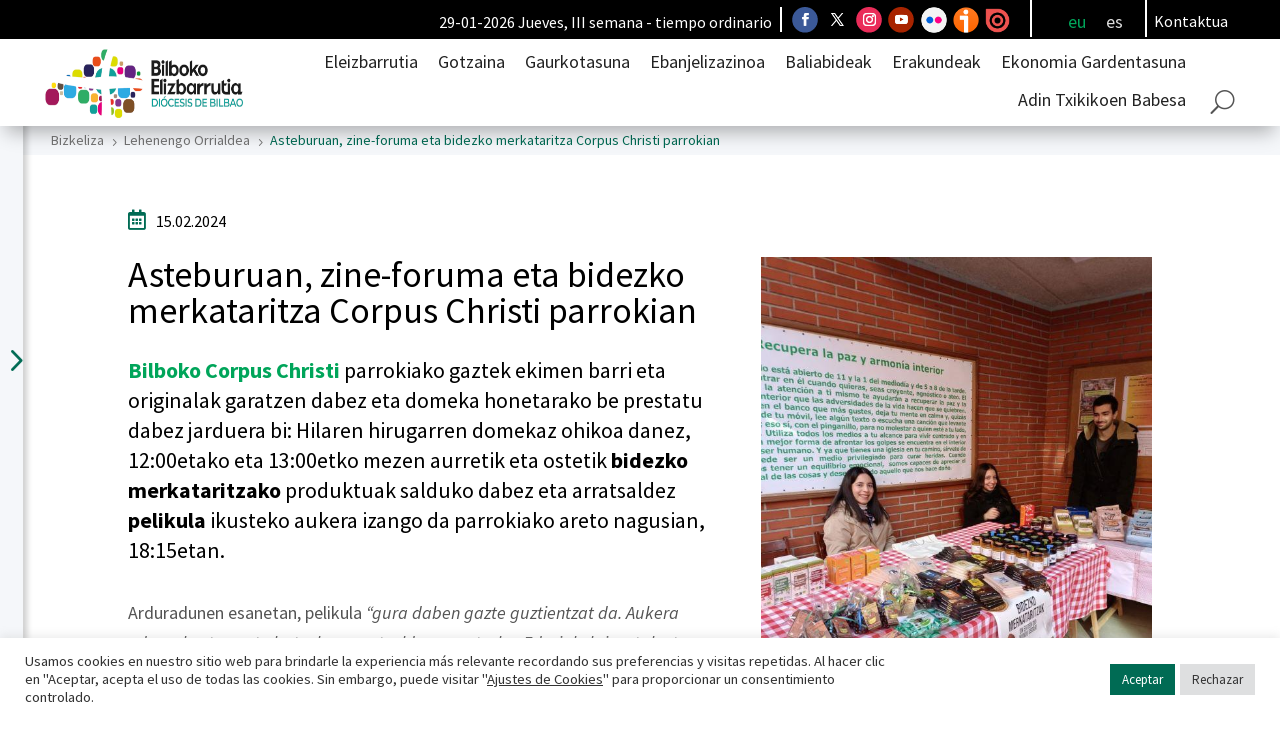

--- FILE ---
content_type: text/html; charset=UTF-8
request_url: https://bizkeliza.org/eu/noticia/asteburuan-zine-foruma-eta-bidezko-merkataritza-corpus-christi-parrokian/
body_size: 35821
content:
<!DOCTYPE html>
<html lang="eu-ES">
<head>
	<meta charset="UTF-8" />
<meta http-equiv="X-UA-Compatible" content="IE=edge">
	<link rel="pingback" href="https://bizkeliza.org/xmlrpc.php" />

	
	
	<link rel="preconnect" href="https://fonts.gstatic.com" crossorigin /><style id="et-builder-googlefonts-cached-inline">/* Original: https://fonts.googleapis.com/css?family=Source+Sans+Pro:200,200italic,300,300italic,regular,italic,600,600italic,700,700italic,900,900italic&#038;subset=latin,latin-ext&#038;display=swap *//* User Agent: Mozilla/5.0 (Unknown; Linux x86_64) AppleWebKit/538.1 (KHTML, like Gecko) Safari/538.1 Daum/4.1 */@font-face {font-family: 'Source Sans Pro';font-style: italic;font-weight: 200;font-display: swap;src: url(https://fonts.gstatic.com/s/sourcesanspro/v23/6xKwdSBYKcSV-LCoeQqfX1RYOo3qPZYokSdi18E.ttf) format('truetype');}@font-face {font-family: 'Source Sans Pro';font-style: italic;font-weight: 300;font-display: swap;src: url(https://fonts.gstatic.com/s/sourcesanspro/v23/6xKwdSBYKcSV-LCoeQqfX1RYOo3qPZZMkidi18E.ttf) format('truetype');}@font-face {font-family: 'Source Sans Pro';font-style: italic;font-weight: 400;font-display: swap;src: url(https://fonts.gstatic.com/s/sourcesanspro/v23/6xK1dSBYKcSV-LCoeQqfX1RYOo3qPZ7psDc.ttf) format('truetype');}@font-face {font-family: 'Source Sans Pro';font-style: italic;font-weight: 600;font-display: swap;src: url(https://fonts.gstatic.com/s/sourcesanspro/v23/6xKwdSBYKcSV-LCoeQqfX1RYOo3qPZY4lCdi18E.ttf) format('truetype');}@font-face {font-family: 'Source Sans Pro';font-style: italic;font-weight: 700;font-display: swap;src: url(https://fonts.gstatic.com/s/sourcesanspro/v23/6xKwdSBYKcSV-LCoeQqfX1RYOo3qPZZclSdi18E.ttf) format('truetype');}@font-face {font-family: 'Source Sans Pro';font-style: italic;font-weight: 900;font-display: swap;src: url(https://fonts.gstatic.com/s/sourcesanspro/v23/6xKwdSBYKcSV-LCoeQqfX1RYOo3qPZZklydi18E.ttf) format('truetype');}@font-face {font-family: 'Source Sans Pro';font-style: normal;font-weight: 200;font-display: swap;src: url(https://fonts.gstatic.com/s/sourcesanspro/v23/6xKydSBYKcSV-LCoeQqfX1RYOo3i94_wmRdr.ttf) format('truetype');}@font-face {font-family: 'Source Sans Pro';font-style: normal;font-weight: 300;font-display: swap;src: url(https://fonts.gstatic.com/s/sourcesanspro/v23/6xKydSBYKcSV-LCoeQqfX1RYOo3ik4zwmRdr.ttf) format('truetype');}@font-face {font-family: 'Source Sans Pro';font-style: normal;font-weight: 400;font-display: swap;src: url(https://fonts.gstatic.com/s/sourcesanspro/v23/6xK3dSBYKcSV-LCoeQqfX1RYOo3qNq7g.ttf) format('truetype');}@font-face {font-family: 'Source Sans Pro';font-style: normal;font-weight: 600;font-display: swap;src: url(https://fonts.gstatic.com/s/sourcesanspro/v23/6xKydSBYKcSV-LCoeQqfX1RYOo3i54rwmRdr.ttf) format('truetype');}@font-face {font-family: 'Source Sans Pro';font-style: normal;font-weight: 700;font-display: swap;src: url(https://fonts.gstatic.com/s/sourcesanspro/v23/6xKydSBYKcSV-LCoeQqfX1RYOo3ig4vwmRdr.ttf) format('truetype');}@font-face {font-family: 'Source Sans Pro';font-style: normal;font-weight: 900;font-display: swap;src: url(https://fonts.gstatic.com/s/sourcesanspro/v23/6xKydSBYKcSV-LCoeQqfX1RYOo3iu4nwmRdr.ttf) format('truetype');}/* User Agent: Mozilla/5.0 (Windows NT 6.1; WOW64; rv:27.0) Gecko/20100101 Firefox/27.0 */@font-face {font-family: 'Source Sans Pro';font-style: italic;font-weight: 200;font-display: swap;src: url(https://fonts.gstatic.com/l/font?kit=6xKwdSBYKcSV-LCoeQqfX1RYOo3qPZYokSdi18I&skey=f3dde3b4b69fc0ae&v=v23) format('woff');}@font-face {font-family: 'Source Sans Pro';font-style: italic;font-weight: 300;font-display: swap;src: url(https://fonts.gstatic.com/l/font?kit=6xKwdSBYKcSV-LCoeQqfX1RYOo3qPZZMkidi18I&skey=8215b74d5c696e49&v=v23) format('woff');}@font-face {font-family: 'Source Sans Pro';font-style: italic;font-weight: 400;font-display: swap;src: url(https://fonts.gstatic.com/l/font?kit=6xK1dSBYKcSV-LCoeQqfX1RYOo3qPZ7psDQ&skey=28c775fa366622c1&v=v23) format('woff');}@font-face {font-family: 'Source Sans Pro';font-style: italic;font-weight: 600;font-display: swap;src: url(https://fonts.gstatic.com/l/font?kit=6xKwdSBYKcSV-LCoeQqfX1RYOo3qPZY4lCdi18I&skey=1ddbb15c8706f8a1&v=v23) format('woff');}@font-face {font-family: 'Source Sans Pro';font-style: italic;font-weight: 700;font-display: swap;src: url(https://fonts.gstatic.com/l/font?kit=6xKwdSBYKcSV-LCoeQqfX1RYOo3qPZZclSdi18I&skey=7573a083f0c737cb&v=v23) format('woff');}@font-face {font-family: 'Source Sans Pro';font-style: italic;font-weight: 900;font-display: swap;src: url(https://fonts.gstatic.com/l/font?kit=6xKwdSBYKcSV-LCoeQqfX1RYOo3qPZZklydi18I&skey=28b6885887279f18&v=v23) format('woff');}@font-face {font-family: 'Source Sans Pro';font-style: normal;font-weight: 200;font-display: swap;src: url(https://fonts.gstatic.com/l/font?kit=6xKydSBYKcSV-LCoeQqfX1RYOo3i94_wmRdo&skey=f7e766e587bd9f23&v=v23) format('woff');}@font-face {font-family: 'Source Sans Pro';font-style: normal;font-weight: 300;font-display: swap;src: url(https://fonts.gstatic.com/l/font?kit=6xKydSBYKcSV-LCoeQqfX1RYOo3ik4zwmRdo&skey=e2b26fc7e9e1ade8&v=v23) format('woff');}@font-face {font-family: 'Source Sans Pro';font-style: normal;font-weight: 400;font-display: swap;src: url(https://fonts.gstatic.com/l/font?kit=6xK3dSBYKcSV-LCoeQqfX1RYOo3qNq7j&skey=1e026b1c27170b9b&v=v23) format('woff');}@font-face {font-family: 'Source Sans Pro';font-style: normal;font-weight: 600;font-display: swap;src: url(https://fonts.gstatic.com/l/font?kit=6xKydSBYKcSV-LCoeQqfX1RYOo3i54rwmRdo&skey=227a890402fab339&v=v23) format('woff');}@font-face {font-family: 'Source Sans Pro';font-style: normal;font-weight: 700;font-display: swap;src: url(https://fonts.gstatic.com/l/font?kit=6xKydSBYKcSV-LCoeQqfX1RYOo3ig4vwmRdo&skey=84e1cdfb74260b1d&v=v23) format('woff');}@font-face {font-family: 'Source Sans Pro';font-style: normal;font-weight: 900;font-display: swap;src: url(https://fonts.gstatic.com/l/font?kit=6xKydSBYKcSV-LCoeQqfX1RYOo3iu4nwmRdo&skey=cf4dfcb31d72fb0a&v=v23) format('woff');}/* User Agent: Mozilla/5.0 (Windows NT 6.3; rv:39.0) Gecko/20100101 Firefox/39.0 */@font-face {font-family: 'Source Sans Pro';font-style: italic;font-weight: 200;font-display: swap;src: url(https://fonts.gstatic.com/s/sourcesanspro/v23/6xKwdSBYKcSV-LCoeQqfX1RYOo3qPZYokSdi18Q.woff2) format('woff2');}@font-face {font-family: 'Source Sans Pro';font-style: italic;font-weight: 300;font-display: swap;src: url(https://fonts.gstatic.com/s/sourcesanspro/v23/6xKwdSBYKcSV-LCoeQqfX1RYOo3qPZZMkidi18Q.woff2) format('woff2');}@font-face {font-family: 'Source Sans Pro';font-style: italic;font-weight: 400;font-display: swap;src: url(https://fonts.gstatic.com/s/sourcesanspro/v23/6xK1dSBYKcSV-LCoeQqfX1RYOo3qPZ7psDI.woff2) format('woff2');}@font-face {font-family: 'Source Sans Pro';font-style: italic;font-weight: 600;font-display: swap;src: url(https://fonts.gstatic.com/s/sourcesanspro/v23/6xKwdSBYKcSV-LCoeQqfX1RYOo3qPZY4lCdi18Q.woff2) format('woff2');}@font-face {font-family: 'Source Sans Pro';font-style: italic;font-weight: 700;font-display: swap;src: url(https://fonts.gstatic.com/s/sourcesanspro/v23/6xKwdSBYKcSV-LCoeQqfX1RYOo3qPZZclSdi18Q.woff2) format('woff2');}@font-face {font-family: 'Source Sans Pro';font-style: italic;font-weight: 900;font-display: swap;src: url(https://fonts.gstatic.com/s/sourcesanspro/v23/6xKwdSBYKcSV-LCoeQqfX1RYOo3qPZZklydi18Q.woff2) format('woff2');}@font-face {font-family: 'Source Sans Pro';font-style: normal;font-weight: 200;font-display: swap;src: url(https://fonts.gstatic.com/s/sourcesanspro/v23/6xKydSBYKcSV-LCoeQqfX1RYOo3i94_wmRdu.woff2) format('woff2');}@font-face {font-family: 'Source Sans Pro';font-style: normal;font-weight: 300;font-display: swap;src: url(https://fonts.gstatic.com/s/sourcesanspro/v23/6xKydSBYKcSV-LCoeQqfX1RYOo3ik4zwmRdu.woff2) format('woff2');}@font-face {font-family: 'Source Sans Pro';font-style: normal;font-weight: 400;font-display: swap;src: url(https://fonts.gstatic.com/s/sourcesanspro/v23/6xK3dSBYKcSV-LCoeQqfX1RYOo3qNq7l.woff2) format('woff2');}@font-face {font-family: 'Source Sans Pro';font-style: normal;font-weight: 600;font-display: swap;src: url(https://fonts.gstatic.com/s/sourcesanspro/v23/6xKydSBYKcSV-LCoeQqfX1RYOo3i54rwmRdu.woff2) format('woff2');}@font-face {font-family: 'Source Sans Pro';font-style: normal;font-weight: 700;font-display: swap;src: url(https://fonts.gstatic.com/s/sourcesanspro/v23/6xKydSBYKcSV-LCoeQqfX1RYOo3ig4vwmRdu.woff2) format('woff2');}@font-face {font-family: 'Source Sans Pro';font-style: normal;font-weight: 900;font-display: swap;src: url(https://fonts.gstatic.com/s/sourcesanspro/v23/6xKydSBYKcSV-LCoeQqfX1RYOo3iu4nwmRdu.woff2) format('woff2');}</style><meta name='robots' content='index, follow, max-image-preview:large, max-snippet:-1, max-video-preview:-1' />

	<!-- This site is optimized with the Yoast SEO plugin v26.6 - https://yoast.com/wordpress/plugins/seo/ -->
	<title>Asteburuan, zine-foruma eta bidezko merkataritza Corpus Christi parrokian - Bilboko Elizbarrutia - Diócesis de Bilbao</title>
	<link rel="canonical" href="https://bizkeliza.org/eu/noticia/asteburuan-zine-foruma-eta-bidezko-merkataritza-corpus-christi-parrokian/" />
	<meta property="og:locale" content="eu_ES" />
	<meta property="og:type" content="article" />
	<meta property="og:title" content="Asteburuan, zine-foruma eta bidezko merkataritza Corpus Christi parrokian - Bilboko Elizbarrutia - Diócesis de Bilbao" />
	<meta property="og:description" content="Arduradunen esanetan, pelikula &#8220;gura daben gazte guztientzat da. Aukera ederra beste gazte batzukaz arratsaldea pasatzeko. Edariak, krispetak eta snackak eskainiko dabez, euro eta erdiren truke&#8221;. Antolatzaileen esanetan, bertaratu daitezan gazteek &#8220;arratsalde ederra igaroko dabe, horixe da helburua. Zatoze!&#8221;. Corpus Christi parrokia Bilboko Poza lizentziatua kaleko 50. zenbakian dago." />
	<meta property="og:url" content="https://bizkeliza.org/eu/noticia/asteburuan-zine-foruma-eta-bidezko-merkataritza-corpus-christi-parrokian/" />
	<meta property="og:site_name" content="Bilboko Elizbarrutia - Diócesis de Bilbao" />
	<meta property="article:publisher" content="https://www.facebook.com/DiocesisBilbao/" />
	<meta property="article:published_time" content="2024-02-15T09:00:00+00:00" />
	<meta property="article:modified_time" content="2024-02-15T12:09:57+00:00" />
	<meta property="og:image" content="https://bizkeliza.org/wp-content/uploads/img-20240121-wa00067502989195228247626.jpg" />
	<meta property="og:image:width" content="600" />
	<meta property="og:image:height" content="800" />
	<meta property="og:image:type" content="image/jpeg" />
	<meta name="author" content="bkareaga" />
	<meta name="twitter:card" content="summary_large_image" />
	<meta name="twitter:creator" content="@DiocesisBilbao" />
	<meta name="twitter:site" content="@DiocesisBilbao" />
	<script type="application/ld+json" class="yoast-schema-graph">{"@context":"https://schema.org","@graph":[{"@type":"Article","@id":"https://bizkeliza.org/eu/noticia/asteburuan-zine-foruma-eta-bidezko-merkataritza-corpus-christi-parrokian/#article","isPartOf":{"@id":"https://bizkeliza.org/eu/noticia/asteburuan-zine-foruma-eta-bidezko-merkataritza-corpus-christi-parrokian/"},"author":{"name":"bkareaga","@id":"https://bizkeliza.org/eu/#/schema/person/1f27c53156256531056d48959c2f2008"},"headline":"Asteburuan, zine-foruma eta bidezko merkataritza Corpus Christi parrokian","datePublished":"2024-02-15T09:00:00+00:00","dateModified":"2024-02-15T12:09:57+00:00","mainEntityOfPage":{"@id":"https://bizkeliza.org/eu/noticia/asteburuan-zine-foruma-eta-bidezko-merkataritza-corpus-christi-parrokian/"},"wordCount":55,"publisher":{"@id":"https://bizkeliza.org/eu/#organization"},"image":{"@id":"https://bizkeliza.org/eu/noticia/asteburuan-zine-foruma-eta-bidezko-merkataritza-corpus-christi-parrokian/#primaryimage"},"thumbnailUrl":"https://bizkeliza.org/wp-content/uploads/img-20240121-wa00067502989195228247626.jpg","keywords":["Bidezko Merkataritza","Parrokiak"],"articleSection":["Lehenengo Orrialdea"],"inLanguage":"eu-ES"},{"@type":"WebPage","@id":"https://bizkeliza.org/eu/noticia/asteburuan-zine-foruma-eta-bidezko-merkataritza-corpus-christi-parrokian/","url":"https://bizkeliza.org/eu/noticia/asteburuan-zine-foruma-eta-bidezko-merkataritza-corpus-christi-parrokian/","name":"Asteburuan, zine-foruma eta bidezko merkataritza Corpus Christi parrokian - Bilboko Elizbarrutia - Diócesis de Bilbao","isPartOf":{"@id":"https://bizkeliza.org/eu/#website"},"primaryImageOfPage":{"@id":"https://bizkeliza.org/eu/noticia/asteburuan-zine-foruma-eta-bidezko-merkataritza-corpus-christi-parrokian/#primaryimage"},"image":{"@id":"https://bizkeliza.org/eu/noticia/asteburuan-zine-foruma-eta-bidezko-merkataritza-corpus-christi-parrokian/#primaryimage"},"thumbnailUrl":"https://bizkeliza.org/wp-content/uploads/img-20240121-wa00067502989195228247626.jpg","datePublished":"2024-02-15T09:00:00+00:00","dateModified":"2024-02-15T12:09:57+00:00","breadcrumb":{"@id":"https://bizkeliza.org/eu/noticia/asteburuan-zine-foruma-eta-bidezko-merkataritza-corpus-christi-parrokian/#breadcrumb"},"inLanguage":"eu-ES","potentialAction":[{"@type":"ReadAction","target":["https://bizkeliza.org/eu/noticia/asteburuan-zine-foruma-eta-bidezko-merkataritza-corpus-christi-parrokian/"]}]},{"@type":"ImageObject","inLanguage":"eu-ES","@id":"https://bizkeliza.org/eu/noticia/asteburuan-zine-foruma-eta-bidezko-merkataritza-corpus-christi-parrokian/#primaryimage","url":"https://bizkeliza.org/wp-content/uploads/img-20240121-wa00067502989195228247626.jpg","contentUrl":"https://bizkeliza.org/wp-content/uploads/img-20240121-wa00067502989195228247626.jpg","width":600,"height":800,"caption":"Comercio Justo en el Corpus Christi"},{"@type":"BreadcrumbList","@id":"https://bizkeliza.org/eu/noticia/asteburuan-zine-foruma-eta-bidezko-merkataritza-corpus-christi-parrokian/#breadcrumb","itemListElement":[{"@type":"ListItem","position":1,"name":"Portada","item":"https://bizkeliza.org/eu/"},{"@type":"ListItem","position":2,"name":"Asteburuan, zine-foruma eta bidezko merkataritza Corpus Christi parrokian"}]},{"@type":"WebSite","@id":"https://bizkeliza.org/eu/#website","url":"https://bizkeliza.org/eu/","name":"Bilboko Elizbarrutia - Diócesis de Bilbao","description":"Diócesis de Bilbao - Bilboko Elizbarrutia","publisher":{"@id":"https://bizkeliza.org/eu/#organization"},"potentialAction":[{"@type":"SearchAction","target":{"@type":"EntryPoint","urlTemplate":"https://bizkeliza.org/eu/?s={search_term_string}"},"query-input":{"@type":"PropertyValueSpecification","valueRequired":true,"valueName":"search_term_string"}}],"inLanguage":"eu-ES"},{"@type":"Organization","@id":"https://bizkeliza.org/eu/#organization","name":"Bizkeliza","url":"https://bizkeliza.org/eu/","logo":{"@type":"ImageObject","inLanguage":"eu-ES","@id":"https://bizkeliza.org/eu/#/schema/logo/image/","url":"https://bizkeliza.org/wp-content/uploads/Logo-Bizkeliza-300x117-1.png","contentUrl":"https://bizkeliza.org/wp-content/uploads/Logo-Bizkeliza-300x117-1.png","width":300,"height":117,"caption":"Bizkeliza"},"image":{"@id":"https://bizkeliza.org/eu/#/schema/logo/image/"},"sameAs":["https://www.facebook.com/DiocesisBilbao/","https://x.com/DiocesisBilbao","https://www.instagram.com/obispadobilbao/","https://www.youtube.com/user/bilbokoelizbarrutia"]},{"@type":"Person","@id":"https://bizkeliza.org/eu/#/schema/person/1f27c53156256531056d48959c2f2008","name":"bkareaga","url":"https://bizkeliza.org/eu/noticia/author/bkareaga/"}]}</script>
	<!-- / Yoast SEO plugin. -->


<link rel="alternate" type="application/rss+xml" title="Bilboko Elizbarrutia - Diócesis de Bilbao &raquo; Feed" href="https://bizkeliza.org/eu/feed/" />
<link rel="alternate" type="application/rss+xml" title="Bilboko Elizbarrutia - Diócesis de Bilbao &raquo; Comments Feed" href="https://bizkeliza.org/eu/comments/feed/" />
<link rel="alternate" title="oEmbed (JSON)" type="application/json+oembed" href="https://bizkeliza.org/eu/wp-json/oembed/1.0/embed?url=https%3A%2F%2Fbizkeliza.org%2Feu%2Fnoticia%2Fasteburuan-zine-foruma-eta-bidezko-merkataritza-corpus-christi-parrokian%2F" />
<link rel="alternate" title="oEmbed (XML)" type="text/xml+oembed" href="https://bizkeliza.org/eu/wp-json/oembed/1.0/embed?url=https%3A%2F%2Fbizkeliza.org%2Feu%2Fnoticia%2Fasteburuan-zine-foruma-eta-bidezko-merkataritza-corpus-christi-parrokian%2F&#038;format=xml" />
<meta content="Divi Child v.1.0.0" name="generator"/><link rel='stylesheet' id='mec-select2-style-css' href='https://bizkeliza.org/wp-content/plugins/modern-events-calendar-lite/assets/packages/select2/select2.min.css?ver=6.5.5' type='text/css' media='all' />
<link data-minify="1" rel='stylesheet' id='mec-font-icons-css' href='https://bizkeliza.org/wp-content/cache/min/1/wp-content/plugins/modern-events-calendar-lite/assets/css/iconfonts.css?ver=1768384488' type='text/css' media='all' />
<link data-minify="1" rel='stylesheet' id='mec-frontend-style-css' href='https://bizkeliza.org/wp-content/cache/min/1/wp-content/plugins/modern-events-calendar-lite/assets/css/frontend.min.css?ver=1768384488' type='text/css' media='all' />
<link data-minify="1" rel='stylesheet' id='mec-tooltip-style-css' href='https://bizkeliza.org/wp-content/cache/min/1/wp-content/plugins/modern-events-calendar-lite/assets/packages/tooltip/tooltip.css?ver=1768384488' type='text/css' media='all' />
<link rel='stylesheet' id='mec-tooltip-shadow-style-css' href='https://bizkeliza.org/wp-content/plugins/modern-events-calendar-lite/assets/packages/tooltip/tooltipster-sideTip-shadow.min.css?ver=6.9' type='text/css' media='all' />
<link data-minify="1" rel='stylesheet' id='featherlight-css' href='https://bizkeliza.org/wp-content/cache/min/1/wp-content/plugins/modern-events-calendar-lite/assets/packages/featherlight/featherlight.css?ver=1768384488' type='text/css' media='all' />
<link rel='stylesheet' id='mec-lity-style-css' href='https://bizkeliza.org/wp-content/plugins/modern-events-calendar-lite/assets/packages/lity/lity.min.css?ver=6.9' type='text/css' media='all' />
<link data-minify="1" rel='stylesheet' id='mec-general-calendar-style-css' href='https://bizkeliza.org/wp-content/cache/min/1/wp-content/plugins/modern-events-calendar-lite/assets/css/mec-general-calendar.css?ver=1768384488' type='text/css' media='all' />
<link rel='stylesheet' id='wp-block-library-css' href='https://bizkeliza.org/wp-includes/css/dist/block-library/style.min.css?ver=6.9' type='text/css' media='all' />
<style id='global-styles-inline-css' type='text/css'>
:root{--wp--preset--aspect-ratio--square: 1;--wp--preset--aspect-ratio--4-3: 4/3;--wp--preset--aspect-ratio--3-4: 3/4;--wp--preset--aspect-ratio--3-2: 3/2;--wp--preset--aspect-ratio--2-3: 2/3;--wp--preset--aspect-ratio--16-9: 16/9;--wp--preset--aspect-ratio--9-16: 9/16;--wp--preset--color--black: #000000;--wp--preset--color--cyan-bluish-gray: #abb8c3;--wp--preset--color--white: #ffffff;--wp--preset--color--pale-pink: #f78da7;--wp--preset--color--vivid-red: #cf2e2e;--wp--preset--color--luminous-vivid-orange: #ff6900;--wp--preset--color--luminous-vivid-amber: #fcb900;--wp--preset--color--light-green-cyan: #7bdcb5;--wp--preset--color--vivid-green-cyan: #00d084;--wp--preset--color--pale-cyan-blue: #8ed1fc;--wp--preset--color--vivid-cyan-blue: #0693e3;--wp--preset--color--vivid-purple: #9b51e0;--wp--preset--gradient--vivid-cyan-blue-to-vivid-purple: linear-gradient(135deg,rgb(6,147,227) 0%,rgb(155,81,224) 100%);--wp--preset--gradient--light-green-cyan-to-vivid-green-cyan: linear-gradient(135deg,rgb(122,220,180) 0%,rgb(0,208,130) 100%);--wp--preset--gradient--luminous-vivid-amber-to-luminous-vivid-orange: linear-gradient(135deg,rgb(252,185,0) 0%,rgb(255,105,0) 100%);--wp--preset--gradient--luminous-vivid-orange-to-vivid-red: linear-gradient(135deg,rgb(255,105,0) 0%,rgb(207,46,46) 100%);--wp--preset--gradient--very-light-gray-to-cyan-bluish-gray: linear-gradient(135deg,rgb(238,238,238) 0%,rgb(169,184,195) 100%);--wp--preset--gradient--cool-to-warm-spectrum: linear-gradient(135deg,rgb(74,234,220) 0%,rgb(151,120,209) 20%,rgb(207,42,186) 40%,rgb(238,44,130) 60%,rgb(251,105,98) 80%,rgb(254,248,76) 100%);--wp--preset--gradient--blush-light-purple: linear-gradient(135deg,rgb(255,206,236) 0%,rgb(152,150,240) 100%);--wp--preset--gradient--blush-bordeaux: linear-gradient(135deg,rgb(254,205,165) 0%,rgb(254,45,45) 50%,rgb(107,0,62) 100%);--wp--preset--gradient--luminous-dusk: linear-gradient(135deg,rgb(255,203,112) 0%,rgb(199,81,192) 50%,rgb(65,88,208) 100%);--wp--preset--gradient--pale-ocean: linear-gradient(135deg,rgb(255,245,203) 0%,rgb(182,227,212) 50%,rgb(51,167,181) 100%);--wp--preset--gradient--electric-grass: linear-gradient(135deg,rgb(202,248,128) 0%,rgb(113,206,126) 100%);--wp--preset--gradient--midnight: linear-gradient(135deg,rgb(2,3,129) 0%,rgb(40,116,252) 100%);--wp--preset--font-size--small: 13px;--wp--preset--font-size--medium: 20px;--wp--preset--font-size--large: 36px;--wp--preset--font-size--x-large: 42px;--wp--preset--spacing--20: 0.44rem;--wp--preset--spacing--30: 0.67rem;--wp--preset--spacing--40: 1rem;--wp--preset--spacing--50: 1.5rem;--wp--preset--spacing--60: 2.25rem;--wp--preset--spacing--70: 3.38rem;--wp--preset--spacing--80: 5.06rem;--wp--preset--shadow--natural: 6px 6px 9px rgba(0, 0, 0, 0.2);--wp--preset--shadow--deep: 12px 12px 50px rgba(0, 0, 0, 0.4);--wp--preset--shadow--sharp: 6px 6px 0px rgba(0, 0, 0, 0.2);--wp--preset--shadow--outlined: 6px 6px 0px -3px rgb(255, 255, 255), 6px 6px rgb(0, 0, 0);--wp--preset--shadow--crisp: 6px 6px 0px rgb(0, 0, 0);}:root { --wp--style--global--content-size: 823px;--wp--style--global--wide-size: 1080px; }:where(body) { margin: 0; }.wp-site-blocks > .alignleft { float: left; margin-right: 2em; }.wp-site-blocks > .alignright { float: right; margin-left: 2em; }.wp-site-blocks > .aligncenter { justify-content: center; margin-left: auto; margin-right: auto; }:where(.is-layout-flex){gap: 0.5em;}:where(.is-layout-grid){gap: 0.5em;}.is-layout-flow > .alignleft{float: left;margin-inline-start: 0;margin-inline-end: 2em;}.is-layout-flow > .alignright{float: right;margin-inline-start: 2em;margin-inline-end: 0;}.is-layout-flow > .aligncenter{margin-left: auto !important;margin-right: auto !important;}.is-layout-constrained > .alignleft{float: left;margin-inline-start: 0;margin-inline-end: 2em;}.is-layout-constrained > .alignright{float: right;margin-inline-start: 2em;margin-inline-end: 0;}.is-layout-constrained > .aligncenter{margin-left: auto !important;margin-right: auto !important;}.is-layout-constrained > :where(:not(.alignleft):not(.alignright):not(.alignfull)){max-width: var(--wp--style--global--content-size);margin-left: auto !important;margin-right: auto !important;}.is-layout-constrained > .alignwide{max-width: var(--wp--style--global--wide-size);}body .is-layout-flex{display: flex;}.is-layout-flex{flex-wrap: wrap;align-items: center;}.is-layout-flex > :is(*, div){margin: 0;}body .is-layout-grid{display: grid;}.is-layout-grid > :is(*, div){margin: 0;}body{padding-top: 0px;padding-right: 0px;padding-bottom: 0px;padding-left: 0px;}:root :where(.wp-element-button, .wp-block-button__link){background-color: #32373c;border-width: 0;color: #fff;font-family: inherit;font-size: inherit;font-style: inherit;font-weight: inherit;letter-spacing: inherit;line-height: inherit;padding-top: calc(0.667em + 2px);padding-right: calc(1.333em + 2px);padding-bottom: calc(0.667em + 2px);padding-left: calc(1.333em + 2px);text-decoration: none;text-transform: inherit;}.has-black-color{color: var(--wp--preset--color--black) !important;}.has-cyan-bluish-gray-color{color: var(--wp--preset--color--cyan-bluish-gray) !important;}.has-white-color{color: var(--wp--preset--color--white) !important;}.has-pale-pink-color{color: var(--wp--preset--color--pale-pink) !important;}.has-vivid-red-color{color: var(--wp--preset--color--vivid-red) !important;}.has-luminous-vivid-orange-color{color: var(--wp--preset--color--luminous-vivid-orange) !important;}.has-luminous-vivid-amber-color{color: var(--wp--preset--color--luminous-vivid-amber) !important;}.has-light-green-cyan-color{color: var(--wp--preset--color--light-green-cyan) !important;}.has-vivid-green-cyan-color{color: var(--wp--preset--color--vivid-green-cyan) !important;}.has-pale-cyan-blue-color{color: var(--wp--preset--color--pale-cyan-blue) !important;}.has-vivid-cyan-blue-color{color: var(--wp--preset--color--vivid-cyan-blue) !important;}.has-vivid-purple-color{color: var(--wp--preset--color--vivid-purple) !important;}.has-black-background-color{background-color: var(--wp--preset--color--black) !important;}.has-cyan-bluish-gray-background-color{background-color: var(--wp--preset--color--cyan-bluish-gray) !important;}.has-white-background-color{background-color: var(--wp--preset--color--white) !important;}.has-pale-pink-background-color{background-color: var(--wp--preset--color--pale-pink) !important;}.has-vivid-red-background-color{background-color: var(--wp--preset--color--vivid-red) !important;}.has-luminous-vivid-orange-background-color{background-color: var(--wp--preset--color--luminous-vivid-orange) !important;}.has-luminous-vivid-amber-background-color{background-color: var(--wp--preset--color--luminous-vivid-amber) !important;}.has-light-green-cyan-background-color{background-color: var(--wp--preset--color--light-green-cyan) !important;}.has-vivid-green-cyan-background-color{background-color: var(--wp--preset--color--vivid-green-cyan) !important;}.has-pale-cyan-blue-background-color{background-color: var(--wp--preset--color--pale-cyan-blue) !important;}.has-vivid-cyan-blue-background-color{background-color: var(--wp--preset--color--vivid-cyan-blue) !important;}.has-vivid-purple-background-color{background-color: var(--wp--preset--color--vivid-purple) !important;}.has-black-border-color{border-color: var(--wp--preset--color--black) !important;}.has-cyan-bluish-gray-border-color{border-color: var(--wp--preset--color--cyan-bluish-gray) !important;}.has-white-border-color{border-color: var(--wp--preset--color--white) !important;}.has-pale-pink-border-color{border-color: var(--wp--preset--color--pale-pink) !important;}.has-vivid-red-border-color{border-color: var(--wp--preset--color--vivid-red) !important;}.has-luminous-vivid-orange-border-color{border-color: var(--wp--preset--color--luminous-vivid-orange) !important;}.has-luminous-vivid-amber-border-color{border-color: var(--wp--preset--color--luminous-vivid-amber) !important;}.has-light-green-cyan-border-color{border-color: var(--wp--preset--color--light-green-cyan) !important;}.has-vivid-green-cyan-border-color{border-color: var(--wp--preset--color--vivid-green-cyan) !important;}.has-pale-cyan-blue-border-color{border-color: var(--wp--preset--color--pale-cyan-blue) !important;}.has-vivid-cyan-blue-border-color{border-color: var(--wp--preset--color--vivid-cyan-blue) !important;}.has-vivid-purple-border-color{border-color: var(--wp--preset--color--vivid-purple) !important;}.has-vivid-cyan-blue-to-vivid-purple-gradient-background{background: var(--wp--preset--gradient--vivid-cyan-blue-to-vivid-purple) !important;}.has-light-green-cyan-to-vivid-green-cyan-gradient-background{background: var(--wp--preset--gradient--light-green-cyan-to-vivid-green-cyan) !important;}.has-luminous-vivid-amber-to-luminous-vivid-orange-gradient-background{background: var(--wp--preset--gradient--luminous-vivid-amber-to-luminous-vivid-orange) !important;}.has-luminous-vivid-orange-to-vivid-red-gradient-background{background: var(--wp--preset--gradient--luminous-vivid-orange-to-vivid-red) !important;}.has-very-light-gray-to-cyan-bluish-gray-gradient-background{background: var(--wp--preset--gradient--very-light-gray-to-cyan-bluish-gray) !important;}.has-cool-to-warm-spectrum-gradient-background{background: var(--wp--preset--gradient--cool-to-warm-spectrum) !important;}.has-blush-light-purple-gradient-background{background: var(--wp--preset--gradient--blush-light-purple) !important;}.has-blush-bordeaux-gradient-background{background: var(--wp--preset--gradient--blush-bordeaux) !important;}.has-luminous-dusk-gradient-background{background: var(--wp--preset--gradient--luminous-dusk) !important;}.has-pale-ocean-gradient-background{background: var(--wp--preset--gradient--pale-ocean) !important;}.has-electric-grass-gradient-background{background: var(--wp--preset--gradient--electric-grass) !important;}.has-midnight-gradient-background{background: var(--wp--preset--gradient--midnight) !important;}.has-small-font-size{font-size: var(--wp--preset--font-size--small) !important;}.has-medium-font-size{font-size: var(--wp--preset--font-size--medium) !important;}.has-large-font-size{font-size: var(--wp--preset--font-size--large) !important;}.has-x-large-font-size{font-size: var(--wp--preset--font-size--x-large) !important;}
:root :where(.wp-block-pullquote){font-size: 1.5em;line-height: 1.6;}
/*# sourceURL=global-styles-inline-css */
</style>

<link data-minify="1" rel='stylesheet' id='cookie-law-info-css' href='https://bizkeliza.org/wp-content/cache/min/1/wp-content/plugins/cookie-law-info/legacy/public/css/cookie-law-info-public.css?ver=1768384488' type='text/css' media='all' />
<link data-minify="1" rel='stylesheet' id='cookie-law-info-gdpr-css' href='https://bizkeliza.org/wp-content/cache/min/1/wp-content/plugins/cookie-law-info/legacy/public/css/cookie-law-info-gdpr.css?ver=1768384488' type='text/css' media='all' />
<link rel='stylesheet' id='wpml-legacy-horizontal-list-0-css' href='https://bizkeliza.org/wp-content/plugins/sitepress-multilingual-cms/templates/language-switchers/legacy-list-horizontal/style.min.css?ver=1' type='text/css' media='all' />
<style id='wpml-legacy-horizontal-list-0-inline-css' type='text/css'>
.wpml-ls-statics-shortcode_actions a, .wpml-ls-statics-shortcode_actions .wpml-ls-sub-menu a, .wpml-ls-statics-shortcode_actions .wpml-ls-sub-menu a:link, .wpml-ls-statics-shortcode_actions li:not(.wpml-ls-current-language) .wpml-ls-link, .wpml-ls-statics-shortcode_actions li:not(.wpml-ls-current-language) .wpml-ls-link:link {color:#dddddd;}.wpml-ls-statics-shortcode_actions .wpml-ls-current-language > a {color:#00a55a;}.wpml-ls-statics-shortcode_actions .wpml-ls-current-language:hover>a, .wpml-ls-statics-shortcode_actions .wpml-ls-current-language>a:focus {color:#00bf69;}
/*# sourceURL=wpml-legacy-horizontal-list-0-inline-css */
</style>
<link rel='stylesheet' id='wpml-menu-item-0-css' href='https://bizkeliza.org/wp-content/plugins/sitepress-multilingual-cms/templates/language-switchers/menu-item/style.min.css?ver=1' type='text/css' media='all' />
<link data-minify="1" rel='stylesheet' id='megamenu-css' href='https://bizkeliza.org/wp-content/cache/min/1/wp-content/uploads/maxmegamenu/style_eu.css?ver=1768384488' type='text/css' media='all' />
<link data-minify="1" rel='stylesheet' id='dashicons-css' href='https://bizkeliza.org/wp-content/cache/min/1/wp-includes/css/dashicons.min.css?ver=1768384488' type='text/css' media='all' />
<link data-minify="1" rel='stylesheet' id='cms-navigation-style-base-css' href='https://bizkeliza.org/wp-content/cache/min/1/wp-content/plugins/wpml-cms-nav/res/css/cms-navigation-base.css?ver=1768384488' type='text/css' media='screen' />
<link data-minify="1" rel='stylesheet' id='cms-navigation-style-css' href='https://bizkeliza.org/wp-content/cache/min/1/wp-content/plugins/wpml-cms-nav/res/css/cms-navigation.css?ver=1768384488' type='text/css' media='screen' />
<link rel='stylesheet' id='divi-breadcrumbs-styles-css' href='https://bizkeliza.org/wp-content/plugins/breadcrumbs-divi-module/styles/style.min.css?ver=1.2.2' type='text/css' media='all' />
<link rel='stylesheet' id='divi-styles-css' href='https://bizkeliza.org/wp-content/plugins/modern-events-calendar-lite/app/addons/divi/styles/style.min.css?ver=1.0.0' type='text/css' media='all' />
<link rel='stylesheet' id='wpcp-divi-extension-styles-css' href='https://bizkeliza.org/wp-content/plugins/share-one-drive/includes/integrations/divipagebuilder/styles/style.min.css?ver=1.0.0' type='text/css' media='all' />
<link data-minify="1" rel='stylesheet' id='tablepress-default-css' href='https://bizkeliza.org/wp-content/cache/min/1/wp-content/plugins/tablepress/css/build/default.css?ver=1768384488' type='text/css' media='all' />
<link data-minify="1" rel='stylesheet' id='my-calendar-lists-css' href='https://bizkeliza.org/wp-content/cache/min/1/wp-content/plugins/my-calendar/css/list-presets.css?ver=1768384488' type='text/css' media='all' />
<link data-minify="1" rel='stylesheet' id='my-calendar-reset-css' href='https://bizkeliza.org/wp-content/cache/min/1/wp-content/plugins/my-calendar/css/reset.css?ver=1768384488' type='text/css' media='all' />
<link data-minify="1" rel='stylesheet' id='my-calendar-style-css' href='https://bizkeliza.org/wp-content/cache/min/1/wp-content/plugins/my-calendar/styles/my-calendar.css?ver=1768384488' type='text/css' media='all' />
<style id='my-calendar-style-inline-css' type='text/css'>

/* Styles by My Calendar - Joe Dolson https://www.joedolson.com/ */

.my-calendar-modal .event-title svg { background-color: #243f82; padding: 3px; }
.mc-main .mc_general .event-title, .mc-main .mc_general .event-title a { background: #243f82 !important; color: #ffffff !important; }
.mc-main .mc_general .event-title button { background: #243f82 !important; color: #ffffff !important; }
.mc-main .mc_general .event-title a:hover, .mc-main .mc_general .event-title a:focus { background: #000c4f !important;}
.mc-main .mc_general .event-title button:hover, .mc-main .mc_general .event-title button:focus { background: #000c4f !important;}
.mc-main, .mc-event, .my-calendar-modal, .my-calendar-modal-overlay, .mc-event-list {--primary-dark: #313233; --primary-light: #ffffff; --secondary-light: #ffffff; --secondary-dark: #000; --highlight-dark: #666; --highlight-light: #efefef; --close-button: #b32d2e; --search-highlight-bg: #f5e6ab; --navbar-background: transparent; --nav-button-bg: #fff; --nav-button-color: #313233; --nav-button-border: #313233; --nav-input-border: #313233; --nav-input-background: #fff; --nav-input-color: #313233; --grid-cell-border: #0000001f; --grid-header-border: #313233; --grid-header-color: #313233; --grid-header-bg: #000000; --grid-cell-background: transparent; --current-day-border: #313233; --current-day-color: #313233; --current-day-bg: transparent; --date-has-events-bg: #313233; --date-has-events-color: #f6f7f7; --calendar-heading: clamp( 1.125rem, 24px, 2.5rem ); --event-title: clamp( 1.25rem, 24px, 2.5rem ); --grid-date: 16px; --grid-date-heading: clamp( .75rem, 16px, 1.5rem ); --modal-title: 1.5rem; --navigation-controls: clamp( .75rem, 16px, 1.5rem ); --card-heading: 1.125rem; --list-date: 1.25rem; --author-card: clamp( .75rem, 14px, 1.5rem); --single-event-title: clamp( 1.25rem, 24px, 2.5rem ); --mini-time-text: clamp( .75rem, 14px 1.25rem ); --list-event-date: 1.25rem; --list-event-title: 1.2rem; --grid-weekend-color: #313233; --grid-weekend-bg: transparent; --grid-max-width: 1260px; --list-preset-border-color: #000000; --list-preset-stripe-background: rgba( 0,0,0,.04 ); --list-preset-date-badge-background: #000; --list-preset-date-badge-color: #fff; --list-preset-background: transparent; --category-mc_general: #243f82; }
/*# sourceURL=my-calendar-style-inline-css */
</style>
<link data-minify="1" rel='stylesheet' id='divi-style-parent-css' href='https://bizkeliza.org/wp-content/cache/min/1/wp-content/themes/Divi/style-static.min.css?ver=1768384488' type='text/css' media='all' />
<link data-minify="1" rel='stylesheet' id='divi-style-css' href='https://bizkeliza.org/wp-content/cache/min/1/wp-content/themes/divi-child/style.css?ver=1768384488' type='text/css' media='all' />
<link rel='stylesheet' id='wp-block-paragraph-css' href='https://bizkeliza.org/wp-includes/blocks/paragraph/style.min.css?ver=6.9' type='text/css' media='all' />
<link rel='stylesheet' id='wp-block-pullquote-css' href='https://bizkeliza.org/wp-includes/blocks/pullquote/style.min.css?ver=6.9' type='text/css' media='all' />
<link rel='stylesheet' id='wp-block-pullquote-theme-css' href='https://bizkeliza.org/wp-includes/blocks/pullquote/theme.min.css?ver=6.9' type='text/css' media='all' />
<script type="text/javascript" id="wpml-cookie-js-extra">
/* <![CDATA[ */
var wpml_cookies = {"wp-wpml_current_language":{"value":"eu","expires":1,"path":"/"}};
var wpml_cookies = {"wp-wpml_current_language":{"value":"eu","expires":1,"path":"/"}};
//# sourceURL=wpml-cookie-js-extra
/* ]]> */
</script>

<script type="text/javascript" src="https://bizkeliza.org/wp-includes/js/jquery/jquery.min.js?ver=3.7.1" id="jquery-core-js" data-rocket-defer defer></script>


<script type="text/javascript" id="mec-frontend-script-js-extra">
/* <![CDATA[ */
var mecdata = {"day":"Eguna","days":"Egunak","hour":"hour","hours":"orduak","minute":"minute","minutes":"Minutu","second":"second","seconds":"Segunduak","elementor_edit_mode":"no","recapcha_key":"","ajax_url":"https://bizkeliza.org/wp-admin/admin-ajax.php","fes_nonce":"1ec33251c2","current_year":"2026","current_month":"01","datepicker_format":"dd-mm-yy&d-m-Y"};
//# sourceURL=mec-frontend-script-js-extra
/* ]]> */
</script>




<link rel="https://api.w.org/" href="https://bizkeliza.org/eu/wp-json/" /><link rel="alternate" title="JSON" type="application/json" href="https://bizkeliza.org/eu/wp-json/wp/v2/posts/124428" /><link rel="EditURI" type="application/rsd+xml" title="RSD" href="https://bizkeliza.org/xmlrpc.php?rsd" />
<meta name="generator" content="WordPress 6.9" />
<link rel='shortlink' href='https://bizkeliza.org/eu/?p=124428' />
<meta name="generator" content="WPML ver:4.8.6 stt:16,1,2;" />

		<!-- GA Google Analytics @ https://m0n.co/ga -->
		<script>
			(function(i,s,o,g,r,a,m){i['GoogleAnalyticsObject']=r;i[r]=i[r]||function(){
			(i[r].q=i[r].q||[]).push(arguments)},i[r].l=1*new Date();a=s.createElement(o),
			m=s.getElementsByTagName(o)[0];a.async=1;a.src=g;m.parentNode.insertBefore(a,m)
			})(window,document,'script','https://www.google-analytics.com/analytics.js','ga');
			ga('create', 'UA-9661238-2', 'auto');
			ga('send', 'pageview');
		</script>

	<!-- Analytics by WP Statistics - https://wp-statistics.com -->
<meta name="viewport" content="width=device-width, initial-scale=1.0, maximum-scale=1.0, user-scalable=0" /><link rel="icon" href="https://bizkeliza.org/wp-content/uploads/2024/09/cropped-favicon-32x32.png" sizes="32x32" />
<link rel="icon" href="https://bizkeliza.org/wp-content/uploads/2024/09/cropped-favicon-192x192.png" sizes="192x192" />
<link rel="apple-touch-icon" href="https://bizkeliza.org/wp-content/uploads/2024/09/cropped-favicon-180x180.png" />
<meta name="msapplication-TileImage" content="https://bizkeliza.org/wp-content/uploads/2024/09/cropped-favicon-270x270.png" />
<style id="et-divi-customizer-global-cached-inline-styles">body,.et_pb_column_1_2 .et_quote_content blockquote cite,.et_pb_column_1_2 .et_link_content a.et_link_main_url,.et_pb_column_1_3 .et_quote_content blockquote cite,.et_pb_column_3_8 .et_quote_content blockquote cite,.et_pb_column_1_4 .et_quote_content blockquote cite,.et_pb_blog_grid .et_quote_content blockquote cite,.et_pb_column_1_3 .et_link_content a.et_link_main_url,.et_pb_column_3_8 .et_link_content a.et_link_main_url,.et_pb_column_1_4 .et_link_content a.et_link_main_url,.et_pb_blog_grid .et_link_content a.et_link_main_url,body .et_pb_bg_layout_light .et_pb_post p,body .et_pb_bg_layout_dark .et_pb_post p{font-size:18px}.et_pb_slide_content,.et_pb_best_value{font-size:20px}body{color:#545454}h1,h2,h3,h4,h5,h6{color:#000000}#et_search_icon:hover,.mobile_menu_bar:before,.mobile_menu_bar:after,.et_toggle_slide_menu:after,.et-social-icon a:hover,.et_pb_sum,.et_pb_pricing li a,.et_pb_pricing_table_button,.et_overlay:before,.entry-summary p.price ins,.et_pb_member_social_links a:hover,.et_pb_widget li a:hover,.et_pb_filterable_portfolio .et_pb_portfolio_filters li a.active,.et_pb_filterable_portfolio .et_pb_portofolio_pagination ul li a.active,.et_pb_gallery .et_pb_gallery_pagination ul li a.active,.wp-pagenavi span.current,.wp-pagenavi a:hover,.nav-single a,.tagged_as a,.posted_in a{color:#006b54}.et_pb_contact_submit,.et_password_protected_form .et_submit_button,.et_pb_bg_layout_light .et_pb_newsletter_button,.comment-reply-link,.form-submit .et_pb_button,.et_pb_bg_layout_light .et_pb_promo_button,.et_pb_bg_layout_light .et_pb_more_button,.et_pb_contact p input[type="checkbox"]:checked+label i:before,.et_pb_bg_layout_light.et_pb_module.et_pb_button{color:#006b54}.footer-widget h4{color:#006b54}.et-search-form,.nav li ul,.et_mobile_menu,.footer-widget li:before,.et_pb_pricing li:before,blockquote{border-color:#006b54}.et_pb_counter_amount,.et_pb_featured_table .et_pb_pricing_heading,.et_quote_content,.et_link_content,.et_audio_content,.et_pb_post_slider.et_pb_bg_layout_dark,.et_slide_in_menu_container,.et_pb_contact p input[type="radio"]:checked+label i:before{background-color:#006b54}a{color:#00a55a}#main-header,#main-header .nav li ul,.et-search-form,#main-header .et_mobile_menu{background-color:}#main-header .nav li ul{background-color:#f1f3f6}.nav li ul{border-color:#00a55a}.et_secondary_nav_enabled #page-container #top-header{background-color:#006b54!important}#et-secondary-nav li ul{background-color:#006b54}.et_header_style_centered .mobile_nav .select_page,.et_header_style_split .mobile_nav .select_page,.et_nav_text_color_light #top-menu>li>a,.et_nav_text_color_dark #top-menu>li>a,#top-menu a,.et_mobile_menu li a,.et_nav_text_color_light .et_mobile_menu li a,.et_nav_text_color_dark .et_mobile_menu li a,#et_search_icon:before,.et_search_form_container input,span.et_close_search_field:after,#et-top-navigation .et-cart-info{color:#000000}.et_search_form_container input::-moz-placeholder{color:#000000}.et_search_form_container input::-webkit-input-placeholder{color:#000000}.et_search_form_container input:-ms-input-placeholder{color:#000000}#top-menu li a{font-size:18px}body.et_vertical_nav .container.et_search_form_container .et-search-form input{font-size:18px!important}#top-menu li.current-menu-ancestor>a,#top-menu li.current-menu-item>a,#top-menu li.current_page_item>a{color:#006b54}#main-footer .footer-widget h4,#main-footer .widget_block h1,#main-footer .widget_block h2,#main-footer .widget_block h3,#main-footer .widget_block h4,#main-footer .widget_block h5,#main-footer .widget_block h6{color:#006b54}.footer-widget li:before{border-color:#006b54}#footer-widgets .footer-widget li:before{top:12.3px}@media only screen and (min-width:981px){.et_header_style_left #et-top-navigation,.et_header_style_split #et-top-navigation{padding:37px 0 0 0}.et_header_style_left #et-top-navigation nav>ul>li>a,.et_header_style_split #et-top-navigation nav>ul>li>a{padding-bottom:37px}.et_header_style_split .centered-inline-logo-wrap{width:74px;margin:-74px 0}.et_header_style_split .centered-inline-logo-wrap #logo{max-height:74px}.et_pb_svg_logo.et_header_style_split .centered-inline-logo-wrap #logo{height:74px}.et_header_style_centered #top-menu>li>a{padding-bottom:13px}.et_header_style_slide #et-top-navigation,.et_header_style_fullscreen #et-top-navigation{padding:28px 0 28px 0!important}.et_header_style_centered #main-header .logo_container{height:74px}#logo{max-height:65%}.et_pb_svg_logo #logo{height:65%}.et_header_style_centered.et_hide_primary_logo #main-header:not(.et-fixed-header) .logo_container,.et_header_style_centered.et_hide_fixed_logo #main-header.et-fixed-header .logo_container{height:13.32px}.et_fixed_nav #page-container .et-fixed-header#top-header{background-color:#006b54!important}.et_fixed_nav #page-container .et-fixed-header#top-header #et-secondary-nav li ul{background-color:#006b54}.et-fixed-header #top-menu a,.et-fixed-header #et_search_icon:before,.et-fixed-header #et_top_search .et-search-form input,.et-fixed-header .et_search_form_container input,.et-fixed-header .et_close_search_field:after,.et-fixed-header #et-top-navigation .et-cart-info{color:#000000!important}.et-fixed-header .et_search_form_container input::-moz-placeholder{color:#000000!important}.et-fixed-header .et_search_form_container input::-webkit-input-placeholder{color:#000000!important}.et-fixed-header .et_search_form_container input:-ms-input-placeholder{color:#000000!important}.et-fixed-header #top-menu li.current-menu-ancestor>a,.et-fixed-header #top-menu li.current-menu-item>a,.et-fixed-header #top-menu li.current_page_item>a{color:#006b54!important}}@media only screen and (min-width:1350px){.et_pb_row{padding:27px 0}.et_pb_section{padding:54px 0}.single.et_pb_pagebuilder_layout.et_full_width_page .et_post_meta_wrapper{padding-top:81px}.et_pb_fullwidth_section{padding:0}}	h1,h2,h3,h4,h5,h6{font-family:'Source Sans Pro',Helvetica,Arial,Lucida,sans-serif}body,input,textarea,select{font-family:'Source Sans Pro',Helvetica,Arial,Lucida,sans-serif}@media only screen and (min-width:800px){.estilo_blog a img{float:left;width:40%;margin-right:30px;margin-bottom:20px}}.estilo_blog a.more-link{display:inline-block;background:#4aaecf;font-weight:bold;color:#ffffff;width:150px;padding:5px 10px;text-align:center;margin:20px auto;text-transform:uppercase;letter-spacing:1px;border-radius:60px;border:solid 2px #7a7979}.estilo_blog a.more-link:hover{background:#f9f9f9;border:solid 2px #000000;color:#000000}.et_pb_toggle_title:before{font-family:etmodules;content:"\3b"}.entry-content table:not(.variations),body.et-pb-preview #main-content .container table{border-style:none!important;border-radius:8px!important;padding:2%}.entry-content tr td,body.et-pb-preview #main-content .container tr td{border-style:none!important;border-radius:8px!important;padding:2%}.p-small{font-size:14px;line-height:1.4rem}.cuadro-texto-tabla-blanca table{border-style:none!important;border-radius:8px!important;background-color:#ffffff;box-shadow:#d1cfcf 0px 0px 12px 0px;width:100%;height:auto;padding:2%}.et_pb_post a.more-link{margin-top:10px;text-transform:capitalize;display:inline-block;transition:all 0.3s ease-in-out;float:right}.et_pb_post a.more-link:hover{background:transparent;transition:all 0.3s ease-in-out;font-size:20px}.et_pb_post .more-link:after{content:"24";font-family:ETModules;vertical-align:middle;margin-left:10px}.et_pb_fullwidth_menu--without-logo .et_pb_menu__menu>nav>ul>li>a{padding:8px!important;margin:0px!important}.et_pb_fullwidth_menu--without-logo .et_pb_menu__menu>nav>ul{padding:0px 0px 0px 0px!important}.et_pb_fullwidth_menu--without-logo .et_pb_menu__menu>nav>ul>li{margin:4px 5px 4px 5px!important}.et_builder_inner_content{position:inherit}form.et-search-form{background:#FFF!important}.et_pb_scroll_top.et-pb-icon{text-align:center;size:90px;background:rgb(0 107 84/ 90%);text-decoration:none;position:fixed;z-index:99999;bottom:125px;border-radius:50px;right:3%;font-size:35px;padding:10px}.tablepress tfoot th,.tablepress thead th{background-color:#006b54}.tablepress:hover .sorting:hover,.tablepress:hover .sorting_asc:hover,.tablepress:hover .sorting_desc:hover{background-color:#00444b}.entry-content thead th,.entry-content tr th,body.et-pb-preview #main-content .container thead th,body.et-pb-preview #main-content .container tr th{color:white;font-size:16px}.column-1,.column-2,.column-3,.column-4,.column-5,.column-6,.column-7,.column-8{font-size:14px;line-height:1.2;color:black}.entry-content thead th,.entry-content tr th,body.et-pb-preview #main-content .container thead th,body.et-pb-preview #main-content .container tr th{padding:20px 10px 20px 10px}.entry-content tr td,body.et-pb-preview #main-content .container tr td{padding-top:1%;padding-right:10px;padding-bottom:1%;padding-left:10px;vertical-align:middle;border-radius:0px!important}.dataTables_wrapper label input,.dataTables_wrapper label select{margin-bottom:2em;height:34px;border-radius:50px;border:solid 1px;border-color:#00a55a;padding:7px}.dataTables_paginate a{margin:0 25px;text-decoration:none}.dataTables_paginate a:hover{color:#00a55a!important}.paging_simple .paginate_button.next:after{font-family:etmodules;content:"35"!important;text-shadow:none;color:inherit}.paging_simple .paginate_button.previous:before{font-family:etmodules;content:"34"!important;text-shadow:none;color:inherit}.dataTables_info{font-size:16px;color:black}.tablepress .odd td{background-color:#f1f3f6}.tablepress .row-hover tr:hover td{background-color:#e3e6e9}.input.text,input.title,input[type=email],input[type=password],input[type=tel],input[type=text],select,textarea{background-color:#fff;border:1px solid #bbb;border-radius:4px;padding:10px;color:#666666;width:100%}.titulo-form{width:100%}.wpcf7-form-control.wpcf7-submit{font-size:18px;background-color:#00a55a;color:white;padding:8px 40px 8px 40px;border-radius:50px;border-width:1px!important;border-color:#00a55a}.wpcf7-form-control.wpcf7-submit:hover{color:#00a55a;background-color:#e3e6e9!important;letter-spacing:1px;transform:scale(1.1);transition-property:all;transition-timing-function:ease-in-out;transition-duration:300ms}.titulo-box{background-color:#00a55a!important;font-size:20px!important;color:white!important;font-weight:600;border-radius:60px!important;margin:50px 0px 10px 0px!important}.table-responsive{width:100%;align-self:center}@media (max-width:767.98px){.mec-events-meta-group.mec-events-meta-group-countdown{padding:20px 20px}.mec-events-meta-group.mec-events-meta-group-countdown .countdown-w{padding:0}.mec-events-meta-group.mec-events-meta-group-countdown .countdown-w li span{font-size:22px!important;padding:0!important}.mec-events-meta-group.mec-events-meta-group-countdown .countdown-w .label-w{font-size:12px!important;margin:0!important}.mec-events-meta-group-countdown .countdown-w .block-w{line-height:unset!important}}.et_pb_slide{padding:0px!important}.noticia-img{width:100%;height:160px;background-position:center center;background-repeat:no-repeat;background-size:cover}.noticias-etiqueta{font-size:14px;color:rgba(0,0,0,.6);background:#f5f7fa;padding:11px}</style><style type="text/css">.mec-event-grid-minimal .mec-modal-booking-button:hover, .mec-events-timeline-wrap .mec-organizer-item a, .mec-events-timeline-wrap .mec-organizer-item:after, .mec-events-timeline-wrap .mec-shortcode-organizers i, .mec-timeline-event .mec-modal-booking-button, .mec-wrap .mec-map-lightbox-wp.mec-event-list-classic .mec-event-date, .mec-timetable-t2-col .mec-modal-booking-button:hover, .mec-event-container-classic .mec-modal-booking-button:hover, .mec-calendar-events-side .mec-modal-booking-button:hover, .mec-event-grid-yearly  .mec-modal-booking-button, .mec-events-agenda .mec-modal-booking-button, .mec-event-grid-simple .mec-modal-booking-button, .mec-event-list-minimal  .mec-modal-booking-button:hover, .mec-timeline-month-divider,  .mec-wrap.colorskin-custom .mec-totalcal-box .mec-totalcal-view span:hover,.mec-wrap.colorskin-custom .mec-calendar.mec-event-calendar-classic .mec-selected-day,.mec-wrap.colorskin-custom .mec-color, .mec-wrap.colorskin-custom .mec-event-sharing-wrap .mec-event-sharing > li:hover a, .mec-wrap.colorskin-custom .mec-color-hover:hover, .mec-wrap.colorskin-custom .mec-color-before *:before ,.mec-wrap.colorskin-custom .mec-widget .mec-event-grid-classic.owl-carousel .owl-nav i,.mec-wrap.colorskin-custom .mec-event-list-classic a.magicmore:hover,.mec-wrap.colorskin-custom .mec-event-grid-simple:hover .mec-event-title,.mec-wrap.colorskin-custom .mec-single-event .mec-event-meta dd.mec-events-event-categories:before,.mec-wrap.colorskin-custom .mec-single-event-date:before,.mec-wrap.colorskin-custom .mec-single-event-time:before,.mec-wrap.colorskin-custom .mec-events-meta-group.mec-events-meta-group-venue:before,.mec-wrap.colorskin-custom .mec-calendar .mec-calendar-side .mec-previous-month i,.mec-wrap.colorskin-custom .mec-calendar .mec-calendar-side .mec-next-month:hover,.mec-wrap.colorskin-custom .mec-calendar .mec-calendar-side .mec-previous-month:hover,.mec-wrap.colorskin-custom .mec-calendar .mec-calendar-side .mec-next-month:hover,.mec-wrap.colorskin-custom .mec-calendar.mec-event-calendar-classic dt.mec-selected-day:hover,.mec-wrap.colorskin-custom .mec-infowindow-wp h5 a:hover, .colorskin-custom .mec-events-meta-group-countdown .mec-end-counts h3,.mec-calendar .mec-calendar-side .mec-next-month i,.mec-wrap .mec-totalcal-box i,.mec-calendar .mec-event-article .mec-event-title a:hover,.mec-attendees-list-details .mec-attendee-profile-link a:hover,.mec-wrap.colorskin-custom .mec-next-event-details li i, .mec-next-event-details i:before, .mec-marker-infowindow-wp .mec-marker-infowindow-count, .mec-next-event-details a,.mec-wrap.colorskin-custom .mec-events-masonry-cats a.mec-masonry-cat-selected,.lity .mec-color,.lity .mec-color-before :before,.lity .mec-color-hover:hover,.lity .mec-wrap .mec-color,.lity .mec-wrap .mec-color-before :before,.lity .mec-wrap .mec-color-hover:hover,.leaflet-popup-content .mec-color,.leaflet-popup-content .mec-color-before :before,.leaflet-popup-content .mec-color-hover:hover,.leaflet-popup-content .mec-wrap .mec-color,.leaflet-popup-content .mec-wrap .mec-color-before :before,.leaflet-popup-content .mec-wrap .mec-color-hover:hover, .mec-calendar.mec-calendar-daily .mec-calendar-d-table .mec-daily-view-day.mec-daily-view-day-active.mec-color, .mec-map-boxshow div .mec-map-view-event-detail.mec-event-detail i,.mec-map-boxshow div .mec-map-view-event-detail.mec-event-detail:hover,.mec-map-boxshow .mec-color,.mec-map-boxshow .mec-color-before :before,.mec-map-boxshow .mec-color-hover:hover,.mec-map-boxshow .mec-wrap .mec-color,.mec-map-boxshow .mec-wrap .mec-color-before :before,.mec-map-boxshow .mec-wrap .mec-color-hover:hover, .mec-choosen-time-message, .mec-booking-calendar-month-navigation .mec-next-month:hover, .mec-booking-calendar-month-navigation .mec-previous-month:hover, .mec-yearly-view-wrap .mec-agenda-event-title a:hover, .mec-yearly-view-wrap .mec-yearly-title-sec .mec-next-year i, .mec-yearly-view-wrap .mec-yearly-title-sec .mec-previous-year i, .mec-yearly-view-wrap .mec-yearly-title-sec .mec-next-year:hover, .mec-yearly-view-wrap .mec-yearly-title-sec .mec-previous-year:hover, .mec-av-spot .mec-av-spot-head .mec-av-spot-box span, .mec-wrap.colorskin-custom .mec-calendar .mec-calendar-side .mec-previous-month:hover .mec-load-month-link, .mec-wrap.colorskin-custom .mec-calendar .mec-calendar-side .mec-next-month:hover .mec-load-month-link, .mec-yearly-view-wrap .mec-yearly-title-sec .mec-previous-year:hover .mec-load-month-link, .mec-yearly-view-wrap .mec-yearly-title-sec .mec-next-year:hover .mec-load-month-link, .mec-skin-list-events-container .mec-data-fields-tooltip .mec-data-fields-tooltip-box ul .mec-event-data-field-item a, .mec-booking-shortcode .mec-event-ticket-name, .mec-booking-shortcode .mec-event-ticket-price, .mec-booking-shortcode .mec-ticket-variation-name, .mec-booking-shortcode .mec-ticket-variation-price, .mec-booking-shortcode label, .mec-booking-shortcode .nice-select, .mec-booking-shortcode input, .mec-booking-shortcode span.mec-book-price-detail-description, .mec-booking-shortcode .mec-ticket-name, .mec-booking-shortcode label.wn-checkbox-label, .mec-wrap.mec-cart table tr td a {color: #006b54}.mec-skin-carousel-container .mec-event-footer-carousel-type3 .mec-modal-booking-button:hover, .mec-wrap.colorskin-custom .mec-event-sharing .mec-event-share:hover .event-sharing-icon,.mec-wrap.colorskin-custom .mec-event-grid-clean .mec-event-date,.mec-wrap.colorskin-custom .mec-event-list-modern .mec-event-sharing > li:hover a i,.mec-wrap.colorskin-custom .mec-event-list-modern .mec-event-sharing .mec-event-share:hover .mec-event-sharing-icon,.mec-wrap.colorskin-custom .mec-event-list-modern .mec-event-sharing li:hover a i,.mec-wrap.colorskin-custom .mec-calendar:not(.mec-event-calendar-classic) .mec-selected-day,.mec-wrap.colorskin-custom .mec-calendar .mec-selected-day:hover,.mec-wrap.colorskin-custom .mec-calendar .mec-calendar-row  dt.mec-has-event:hover,.mec-wrap.colorskin-custom .mec-calendar .mec-has-event:after, .mec-wrap.colorskin-custom .mec-bg-color, .mec-wrap.colorskin-custom .mec-bg-color-hover:hover, .colorskin-custom .mec-event-sharing-wrap:hover > li, .mec-wrap.colorskin-custom .mec-totalcal-box .mec-totalcal-view span.mec-totalcalview-selected,.mec-wrap .flip-clock-wrapper ul li a div div.inn,.mec-wrap .mec-totalcal-box .mec-totalcal-view span.mec-totalcalview-selected,.event-carousel-type1-head .mec-event-date-carousel,.mec-event-countdown-style3 .mec-event-date,#wrap .mec-wrap article.mec-event-countdown-style1,.mec-event-countdown-style1 .mec-event-countdown-part3 a.mec-event-button,.mec-wrap .mec-event-countdown-style2,.mec-map-get-direction-btn-cnt input[type="submit"],.mec-booking button,span.mec-marker-wrap,.mec-wrap.colorskin-custom .mec-timeline-events-container .mec-timeline-event-date:before, .mec-has-event-for-booking.mec-active .mec-calendar-novel-selected-day, .mec-booking-tooltip.multiple-time .mec-booking-calendar-date.mec-active, .mec-booking-tooltip.multiple-time .mec-booking-calendar-date:hover, .mec-ongoing-normal-label, .mec-calendar .mec-has-event:after, .mec-event-list-modern .mec-event-sharing li:hover .telegram{background-color: #006b54;}.mec-booking-tooltip.multiple-time .mec-booking-calendar-date:hover, .mec-calendar-day.mec-active .mec-booking-tooltip.multiple-time .mec-booking-calendar-date.mec-active{ background-color: #006b54;}.mec-skin-carousel-container .mec-event-footer-carousel-type3 .mec-modal-booking-button:hover, .mec-timeline-month-divider, .mec-wrap.colorskin-custom .mec-single-event .mec-speakers-details ul li .mec-speaker-avatar a:hover img,.mec-wrap.colorskin-custom .mec-event-list-modern .mec-event-sharing > li:hover a i,.mec-wrap.colorskin-custom .mec-event-list-modern .mec-event-sharing .mec-event-share:hover .mec-event-sharing-icon,.mec-wrap.colorskin-custom .mec-event-list-standard .mec-month-divider span:before,.mec-wrap.colorskin-custom .mec-single-event .mec-social-single:before,.mec-wrap.colorskin-custom .mec-single-event .mec-frontbox-title:before,.mec-wrap.colorskin-custom .mec-calendar .mec-calendar-events-side .mec-table-side-day, .mec-wrap.colorskin-custom .mec-border-color, .mec-wrap.colorskin-custom .mec-border-color-hover:hover, .colorskin-custom .mec-single-event .mec-frontbox-title:before, .colorskin-custom .mec-single-event .mec-wrap-checkout h4:before, .colorskin-custom .mec-single-event .mec-events-meta-group-booking form > h4:before, .mec-wrap.colorskin-custom .mec-totalcal-box .mec-totalcal-view span.mec-totalcalview-selected,.mec-wrap .mec-totalcal-box .mec-totalcal-view span.mec-totalcalview-selected,.event-carousel-type1-head .mec-event-date-carousel:after,.mec-wrap.colorskin-custom .mec-events-masonry-cats a.mec-masonry-cat-selected, .mec-marker-infowindow-wp .mec-marker-infowindow-count, .mec-wrap.colorskin-custom .mec-events-masonry-cats a:hover, .mec-has-event-for-booking .mec-calendar-novel-selected-day, .mec-booking-tooltip.multiple-time .mec-booking-calendar-date.mec-active, .mec-booking-tooltip.multiple-time .mec-booking-calendar-date:hover, .mec-virtual-event-history h3:before, .mec-booking-tooltip.multiple-time .mec-booking-calendar-date:hover, .mec-calendar-day.mec-active .mec-booking-tooltip.multiple-time .mec-booking-calendar-date.mec-active, .mec-rsvp-form-box form > h4:before, .mec-wrap .mec-box-title::before, .mec-box-title::before  {border-color: #006b54;}.mec-wrap.colorskin-custom .mec-event-countdown-style3 .mec-event-date:after,.mec-wrap.colorskin-custom .mec-month-divider span:before, .mec-calendar.mec-event-container-simple dl dt.mec-selected-day, .mec-calendar.mec-event-container-simple dl dt.mec-selected-day:hover{border-bottom-color:#006b54;}.mec-wrap.colorskin-custom  article.mec-event-countdown-style1 .mec-event-countdown-part2:after{border-color: transparent transparent transparent #006b54;}.mec-wrap.colorskin-custom .mec-box-shadow-color { box-shadow: 0 4px 22px -7px #006b54;}.mec-events-timeline-wrap .mec-shortcode-organizers, .mec-timeline-event .mec-modal-booking-button, .mec-events-timeline-wrap:before, .mec-wrap.colorskin-custom .mec-timeline-event-local-time, .mec-wrap.colorskin-custom .mec-timeline-event-time ,.mec-wrap.colorskin-custom .mec-timeline-event-location,.mec-choosen-time-message { background: rgba(0,107,84,.11);}.mec-wrap.colorskin-custom .mec-timeline-events-container .mec-timeline-event-date:after{ background: rgba(0,107,84,.3);}.mec-booking-shortcode button { box-shadow: 0 2px 2px rgba(0 107 84 / 27%);}.mec-booking-shortcode button.mec-book-form-back-button{ background-color: rgba(0 107 84 / 40%);}.mec-events-meta-group-booking-shortcode{ background: rgba(0,107,84,.14);}.mec-booking-shortcode label.wn-checkbox-label, .mec-booking-shortcode .nice-select,.mec-booking-shortcode input, .mec-booking-shortcode .mec-book-form-gateway-label input[type=radio]:before, .mec-booking-shortcode input[type=radio]:checked:before, .mec-booking-shortcode ul.mec-book-price-details li, .mec-booking-shortcode ul.mec-book-price-details{ border-color: rgba(0 107 84 / 27%) !important;}.mec-booking-shortcode input::-webkit-input-placeholder,.mec-booking-shortcode textarea::-webkit-input-placeholder{color: #006b54}.mec-booking-shortcode input::-moz-placeholder,.mec-booking-shortcode textarea::-moz-placeholder{color: #006b54}.mec-booking-shortcode input:-ms-input-placeholder,.mec-booking-shortcode textarea:-ms-input-placeholder {color: #006b54}.mec-booking-shortcode input:-moz-placeholder,.mec-booking-shortcode textarea:-moz-placeholder {color: #006b54}.mec-booking-shortcode label.wn-checkbox-label:after, .mec-booking-shortcode label.wn-checkbox-label:before, .mec-booking-shortcode input[type=radio]:checked:after{background-color: #006b54}.mec-wrap h1 a, .mec-wrap h2 a, .mec-wrap h3 a, .mec-wrap h4 a, .mec-wrap h5 a, .mec-wrap h6 a,.entry-content .mec-wrap h1 a, .entry-content .mec-wrap h2 a, .entry-content .mec-wrap h3 a,.entry-content  .mec-wrap h4 a, .entry-content .mec-wrap h5 a, .entry-content .mec-wrap h6 a {color: #00a55a !important;}.mec-wrap.colorskin-custom h1 a:hover, .mec-wrap.colorskin-custom h2 a:hover, .mec-wrap.colorskin-custom h3 a:hover, .mec-wrap.colorskin-custom h4 a:hover, .mec-wrap.colorskin-custom h5 a:hover, .mec-wrap.colorskin-custom h6 a:hover,.entry-content .mec-wrap.colorskin-custom h1 a:hover, .entry-content .mec-wrap.colorskin-custom h2 a:hover, .entry-content .mec-wrap.colorskin-custom h3 a:hover,.entry-content  .mec-wrap.colorskin-custom h4 a:hover, .entry-content .mec-wrap.colorskin-custom h5 a:hover, .entry-content .mec-wrap.colorskin-custom h6 a:hover {color: #006b54 !important;}.mec-wrap.colorskin-custom .mec-event-description {color: #545454;}</style><style type="text/css">/** Mega Menu CSS: fs **/</style>
<noscript><style id="rocket-lazyload-nojs-css">.rll-youtube-player, [data-lazy-src]{display:none !important;}</style></noscript><meta name="generator" content="WP Rocket 3.20.2" data-wpr-features="wpr_defer_js wpr_minify_concatenate_js wpr_lazyload_images wpr_minify_css" /></head>
<body class="wp-singular post-template-default single single-post postid-124428 single-format-standard wp-theme-Divi wp-child-theme-divi-child et-tb-has-template et-tb-has-header et-tb-has-body et-tb-has-footer mega-menu-primary-menu mega-menu-max-mega-menu-2 mega-menu-max-mega-menu-3 mega-menu-max-mega-menu-5 mega-menu-max-mega-menu-6 mega-menu-max-mega-menu-7 mega-menu-max-mega-menu-8 mega-menu-max-mega-menu-9 mega-menu-max-mega-menu-10 mega-menu-max-mega-menu-11 mega-menu-max-mega-menu-12 mega-menu-max-mega-menu-13 mega-menu-max-mega-menu-14 mega-menu-max-mega-menu-4 et_pb_button_helper_class et_cover_background et_pb_gutter osx et_pb_gutters2 et_smooth_scroll et_divi_theme et-db">
	<div data-rocket-location-hash="775329b08c0e284f257a34d6fe14bc45" id="page-container">
<div data-rocket-location-hash="551e81ab591dddf54ca9a5b9d4e36f2d" id="et-boc" class="et-boc">
			
		<header data-rocket-location-hash="e6ba0062023f23c616be51f0c64c6c37" class="et-l et-l--header">
			<div class="et_builder_inner_content et_pb_gutters2">
		<div class="et_pb_section et_pb_section_0_tb_header et_pb_sticky_module et_pb_with_background et_section_regular" >
				
				
				
				
				
				
				<div class="et_pb_row et_pb_row_0_tb_header et_pb_equal_columns et_pb_gutters1">
				<div class="et_pb_column et_pb_column_4_4 et_pb_column_0_tb_header  et_pb_css_mix_blend_mode_passthrough et-last-child">
				
				
				
				
				<div class="et_pb_with_border et_pb_module et_pb_code et_pb_code_0_tb_header fecha  et_pb_text_align_left">
				
				
				
				
				<div class="et_pb_code_inner">29-01-2026 Jueves, III semana - tiempo ordinario</div>
			</div><ul class="et_pb_module et_pb_social_media_follow et_pb_social_media_follow_0_tb_header clearfix  et_pb_bg_layout_light">
				
				
				
				
				<li
            class='et_pb_social_media_follow_network_0_tb_header et_pb_social_icon et_pb_social_network_link  et-social-facebook'><a
              href='https://www.facebook.com/DiocesisBilbao/'
              class='icon et_pb_with_border'
              title='Follow on Facebook'
               target="_blank"><span
                class='et_pb_social_media_follow_network_name'
                aria-hidden='true'
                >Follow</span></a></li><li
            class='et_pb_social_media_follow_network_1_tb_header et_pb_social_icon et_pb_social_network_link  et-social-twitter'><a
              href='http://twitter.com/DiocesisBilbao'
              class='icon et_pb_with_border'
              title='Follow on X'
               target="_blank"><span
                class='et_pb_social_media_follow_network_name'
                aria-hidden='true'
                >Follow</span></a></li><li
            class='et_pb_social_media_follow_network_2_tb_header et_pb_social_icon et_pb_social_network_link  et-social-instagram'><a
              href='https://www.instagram.com/obispadobilbao/'
              class='icon et_pb_with_border'
              title='Follow on Instagram'
               target="_blank"><span
                class='et_pb_social_media_follow_network_name'
                aria-hidden='true'
                >Follow</span></a></li><li
            class='et_pb_social_media_follow_network_3_tb_header et_pb_social_icon et_pb_social_network_link  et-social-youtube'><a
              href='http://www.youtube.com/user/bilbokoelizbarrutia?blend=1&#038;ob=video-mustangbase'
              class='icon et_pb_with_border'
              title='Follow on Youtube'
               target="_blank"><span
                class='et_pb_social_media_follow_network_name'
                aria-hidden='true'
                >Follow</span></a></li>
			</ul><div class="et_pb_module et_pb_image et_pb_image_0_tb_header">
				
				
				
				
				<a href="https://www.flickr.com/photos/68132755@N08/sets/" target="_blank"><span class="et_pb_image_wrap "><img decoding="async" width="50" height="50" src="data:image/svg+xml,%3Csvg%20xmlns='http://www.w3.org/2000/svg'%20viewBox='0%200%2050%2050'%3E%3C/svg%3E" alt="" title="flickr-logo" data-lazy-srcset="https://bizkeliza.org/wp-content/uploads/flickr-logo-150x150.png 150w, https://bizkeliza.org/wp-content/uploads/flickr-logo-300x300.png 300w, https://bizkeliza.org/wp-content/uploads/flickr-logo-480x480.png 480w, https://bizkeliza.org/wp-content/uploads/flickr-logo-e1629310312421.png 50w" data-lazy-sizes="(max-width: 50px) 100vw, 50px" class="wp-image-7177" data-lazy-src="https://bizkeliza.org/wp-content/uploads/flickr-logo-e1629310312421.png" /><noscript><img decoding="async" width="50" height="50" src="https://bizkeliza.org/wp-content/uploads/flickr-logo-e1629310312421.png" alt="" title="flickr-logo" srcset="https://bizkeliza.org/wp-content/uploads/flickr-logo-150x150.png 150w, https://bizkeliza.org/wp-content/uploads/flickr-logo-300x300.png 300w, https://bizkeliza.org/wp-content/uploads/flickr-logo-480x480.png 480w, https://bizkeliza.org/wp-content/uploads/flickr-logo-e1629310312421.png 50w" sizes="(max-width: 50px) 100vw, 50px" class="wp-image-7177" /></noscript></span></a>
			</div><div class="et_pb_module et_pb_image et_pb_image_1_tb_header">
				
				
				
				
				<a href="https://www.ivoox.com/escuchar-diocesis-bilbao_nq_33058_1.html" target="_blank"><span class="et_pb_image_wrap "><img decoding="async" width="50" height="50" src="data:image/svg+xml,%3Csvg%20xmlns='http://www.w3.org/2000/svg'%20viewBox='0%200%2050%2050'%3E%3C/svg%3E" alt="" title="ivoox-logo" data-lazy-srcset="https://bizkeliza.org/wp-content/uploads/ivoox-logo-150x150.png 150w, https://bizkeliza.org/wp-content/uploads/ivoox-logo-300x300.png 300w, https://bizkeliza.org/wp-content/uploads/ivoox-logo-480x480.png 480w, https://bizkeliza.org/wp-content/uploads/ivoox-logo-e1629310294216.png 50w" data-lazy-sizes="(max-width: 50px) 100vw, 50px" class="wp-image-7181" data-lazy-src="https://bizkeliza.org/wp-content/uploads/ivoox-logo-e1629310294216.png" /><noscript><img decoding="async" width="50" height="50" src="https://bizkeliza.org/wp-content/uploads/ivoox-logo-e1629310294216.png" alt="" title="ivoox-logo" srcset="https://bizkeliza.org/wp-content/uploads/ivoox-logo-150x150.png 150w, https://bizkeliza.org/wp-content/uploads/ivoox-logo-300x300.png 300w, https://bizkeliza.org/wp-content/uploads/ivoox-logo-480x480.png 480w, https://bizkeliza.org/wp-content/uploads/ivoox-logo-e1629310294216.png 50w" sizes="(max-width: 50px) 100vw, 50px" class="wp-image-7181" /></noscript></span></a>
			</div><div class="et_pb_with_border et_pb_module et_pb_image et_pb_image_2_tb_header">
				
				
				
				
				<a href="https://issuu.com/barriatv" target="_blank"><span class="et_pb_image_wrap "><img decoding="async" width="50" height="50" src="data:image/svg+xml,%3Csvg%20xmlns='http://www.w3.org/2000/svg'%20viewBox='0%200%2050%2050'%3E%3C/svg%3E" alt="" title="Issuu-logo" data-lazy-srcset="https://bizkeliza.org/wp-content/uploads/Issuu-logo-1-150x150.png 150w, https://bizkeliza.org/wp-content/uploads/Issuu-logo-1-300x300.png 300w, https://bizkeliza.org/wp-content/uploads/Issuu-logo-1-768x768.png 768w, https://bizkeliza.org/wp-content/uploads/Issuu-logo-1-480x480.png 480w, https://bizkeliza.org/wp-content/uploads/Issuu-logo-1-e1629310239662.png 50w" data-lazy-sizes="(max-width: 50px) 100vw, 50px" class="wp-image-7192" data-lazy-src="https://bizkeliza.org/wp-content/uploads/Issuu-logo-1-e1629310239662.png" /><noscript><img decoding="async" width="50" height="50" src="https://bizkeliza.org/wp-content/uploads/Issuu-logo-1-e1629310239662.png" alt="" title="Issuu-logo" srcset="https://bizkeliza.org/wp-content/uploads/Issuu-logo-1-150x150.png 150w, https://bizkeliza.org/wp-content/uploads/Issuu-logo-1-300x300.png 300w, https://bizkeliza.org/wp-content/uploads/Issuu-logo-1-768x768.png 768w, https://bizkeliza.org/wp-content/uploads/Issuu-logo-1-480x480.png 480w, https://bizkeliza.org/wp-content/uploads/Issuu-logo-1-e1629310239662.png 50w" sizes="(max-width: 50px) 100vw, 50px" class="wp-image-7192" /></noscript></span></a>
			</div><div class="et_pb_with_border et_pb_module et_pb_code et_pb_code_1_tb_header  et_pb_text_align_center">
				
				
				
				
				<div class="et_pb_code_inner">
<div class="wpml-ls-statics-shortcode_actions wpml-ls wpml-ls-legacy-list-horizontal">
	<ul role="menu"><li class="wpml-ls-slot-shortcode_actions wpml-ls-item wpml-ls-item-eu wpml-ls-current-language wpml-ls-first-item wpml-ls-item-legacy-list-horizontal" role="none">
				<a href="https://bizkeliza.org/eu/noticia/asteburuan-zine-foruma-eta-bidezko-merkataritza-corpus-christi-parrokian/" class="wpml-ls-link" role="menuitem" >
                    <span class="wpml-ls-native" role="menuitem">eu</span></a>
			</li><li class="wpml-ls-slot-shortcode_actions wpml-ls-item wpml-ls-item-es wpml-ls-last-item wpml-ls-item-legacy-list-horizontal" role="none">
				<a href="https://bizkeliza.org/noticia/cine-forum-y-comercio-justo-este-fin-de-semana-en-el-corpus-christi/" class="wpml-ls-link" role="menuitem"  aria-label="Switch to es" title="Switch to es" >
                    <span class="wpml-ls-display">es</span></a>
			</li></ul>
</div>
</div>
			</div><div class="et_pb_button_module_wrapper et_pb_button_0_tb_header_wrapper  et_pb_module ">
				<a class="et_pb_button et_pb_button_0_tb_header et_pb_bg_layout_light" href="https://bizkeliza.org/eu/kontaktua/">Kontaktua</a>
			</div>
			</div>
				
				
				
				
			</div>
				
				
			</div><div class="et_pb_with_border et_pb_section et_pb_section_1_tb_header et_pb_sticky_module et_pb_with_background et_section_regular" >
				
				
				
				
				
				
				<div class="et_pb_with_border et_pb_row et_pb_row_1_tb_header et_pb_equal_columns">
				<div class="et_pb_with_border et_pb_column_4_4 et_pb_column et_pb_column_1_tb_header  et_pb_css_mix_blend_mode_passthrough et-last-child">
				
				
				
				
				<div class="et_pb_module et_pb_image et_pb_image_3_tb_header">
				
				
				
				
				<a href="https://bizkeliza.org/eu/"><span class="et_pb_image_wrap "><img decoding="async" width="404" height="117" src="data:image/svg+xml,%3Csvg%20xmlns='http://www.w3.org/2000/svg'%20viewBox='0%200%20404%20117'%3E%3C/svg%3E" alt="" title="logo2025homeweb" data-lazy-srcset="https://bizkeliza.org/wp-content/uploads/2025/11/logo2025homeweb.png 404w, https://bizkeliza.org/wp-content/uploads/2025/11/logo2025homeweb-300x87.png 300w, https://bizkeliza.org/wp-content/uploads/2025/11/logo2025homeweb-400x117.png 400w" data-lazy-sizes="(max-width: 404px) 100vw, 404px" class="wp-image-177550" data-lazy-src="https://bizkeliza.org/wp-content/uploads/2025/11/logo2025homeweb.png" /><noscript><img decoding="async" width="404" height="117" src="https://bizkeliza.org/wp-content/uploads/2025/11/logo2025homeweb.png" alt="" title="logo2025homeweb" srcset="https://bizkeliza.org/wp-content/uploads/2025/11/logo2025homeweb.png 404w, https://bizkeliza.org/wp-content/uploads/2025/11/logo2025homeweb-300x87.png 300w, https://bizkeliza.org/wp-content/uploads/2025/11/logo2025homeweb-400x117.png 400w" sizes="(max-width: 404px) 100vw, 404px" class="wp-image-177550" /></noscript></span></a>
			</div><div class="et_pb_module et_pb_code et_pb_code_2_tb_header  et_pb_text_align_left">
				
				
				
				
				<div class="et_pb_code_inner"><div id="mega-menu-wrap-primary-menu" class="mega-menu-wrap"><div class="mega-menu-toggle"><div class="mega-toggle-blocks-left"></div><div class="mega-toggle-blocks-center"></div><div class="mega-toggle-blocks-right"><div class='mega-toggle-block mega-menu-toggle-animated-block mega-toggle-block-1' id='mega-toggle-block-1'><button aria-label="Toggle Menu" class="mega-toggle-animated mega-toggle-animated-slider" type="button" aria-expanded="false">
                  <span class="mega-toggle-animated-box">
                    <span class="mega-toggle-animated-inner"></span>
                  </span>
                </button></div></div></div><ul id="mega-menu-primary-menu" class="mega-menu max-mega-menu mega-menu-horizontal mega-no-js" data-event="hover_intent" data-effect="fade_up" data-effect-speed="200" data-effect-mobile="slide_left" data-effect-speed-mobile="200" data-panel-width="body" data-mobile-force-width="false" data-second-click="go" data-document-click="collapse" data-vertical-behaviour="accordion" data-breakpoint="1055" data-unbind="true" data-mobile-state="collapse_all" data-mobile-direction="vertical" data-hover-intent-timeout="300" data-hover-intent-interval="100"><li class="mega-mega-menu mega-menu-item mega-menu-item-type-post_type mega-menu-item-object-page mega-menu-item-has-children mega-menu-megamenu mega-menu-grid mega-align-bottom-left mega-menu-grid mega-hide-arrow mega-menu-item-13110 mega-menu" id="mega-menu-item-13110"><a class="mega-menu-link" href="https://bizkeliza.org/eu/elizbarrutia/" aria-expanded="false" tabindex="0">Eleizbarrutia<span class="mega-indicator" aria-hidden="true"></span></a>
<ul class="mega-sub-menu" role='presentation'>
<li class="mega-menu-row" id="mega-menu-13110-0">
	<ul class="mega-sub-menu" style='--columns:12' role='presentation'>
<li class="mega-menu-column mega-menu-columns-3-of-12" style="--columns:12; --span:3" id="mega-menu-13110-0-0">
		<ul class="mega-sub-menu">
<li class="mega-menu-item mega-menu-item-type-post_type mega-menu-item-object-page mega-has-icon mega-icon-right mega-menu-item-13111" id="mega-menu-item-13111"><a class="dashicons-arrow-right-alt mega-menu-link" href="https://bizkeliza.org/eu/elizbarrutia/aurkezpena/">Aurkezpena</a></li>		</ul>
</li><li class="mega-menu-column mega-menu-columns-3-of-12" style="--columns:12; --span:3" id="mega-menu-13110-0-1">
		<ul class="mega-sub-menu">
<li class="mega-menu-item mega-menu-item-type-post_type mega-menu-item-object-page mega-has-icon mega-icon-right mega-menu-item-172076" id="mega-menu-item-172076"><a class="dashicons-arrow-right-alt mega-menu-link" href="https://bizkeliza.org/eu/elizbarrutia/meza_ordutegia/">Meza ordutegia</a></li>		</ul>
</li><li class="mega-menu-column mega-menu-columns-3-of-12" style="--columns:12; --span:3" id="mega-menu-13110-0-2">
		<ul class="mega-sub-menu">
<li class="mega-menu-item mega-menu-item-type-post_type mega-menu-item-object-page mega-has-icon mega-icon-right mega-menu-item-13113" id="mega-menu-item-13113"><a class="dashicons-arrow-right-alt mega-menu-link" href="https://bizkeliza.org/eu/elizbarrutia/historia/">Historia</a></li>		</ul>
</li><li class="mega-menu-column mega-menu-columns-3-of-12" style="--columns:12; --span:3" id="mega-menu-13110-0-3">
		<ul class="mega-sub-menu">
<li class="mega-menu-item mega-menu-item-type-post_type mega-menu-item-object-page mega-has-icon mega-icon-right mega-menu-item-13114" id="mega-menu-item-13114"><a class="dashicons-arrow-right-alt mega-menu-link" href="https://bizkeliza.org/eu/elizbarrutia/zaindariak-eta-santuak/">Zaindariak eta Santuak</a></li>		</ul>
</li>	</ul>
</li><li class="mega-menu-row" id="mega-menu-13110-1">
	<ul class="mega-sub-menu" style='--columns:12' role='presentation'>
<li class="mega-menu-column mega-menu-columns-3-of-12" style="--columns:12; --span:3" id="mega-menu-13110-1-0">
		<ul class="mega-sub-menu">
<li class="mega-menu-item mega-menu-item-type-post_type mega-menu-item-object-page mega-has-icon mega-icon-right mega-menu-item-13115" id="mega-menu-item-13115"><a class="dashicons-arrow-right-alt mega-menu-link" href="https://bizkeliza.org/eu/elizbarrutia/arte-monumentuak/">Arte-monumentuak</a></li>		</ul>
</li><li class="mega-menu-column mega-menu-columns-3-of-12" style="--columns:12; --span:3" id="mega-menu-13110-1-1">
		<ul class="mega-sub-menu">
<li class="mega-menu-item mega-menu-item-type-post_type mega-menu-item-object-page mega-menu-item-has-children mega-has-icon mega-icon-right mega-menu-item-13116" id="mega-menu-item-13116"><a class="dashicons-arrow-right-alt mega-menu-link" href="https://bizkeliza.org/eu/elizbarrutia/elizbarrutiko-gida/">Eleizbarrutiko Gida<span class="mega-indicator" aria-hidden="true"></span></a>
			<ul class="mega-sub-menu">
<li class="mega-MenuN3 mega-menu-item mega-menu-item-type-post_type mega-menu-item-object-page mega-menu-item-13117 MenuN3" id="mega-menu-item-13117"><a class="mega-menu-link" href="https://bizkeliza.org/eu/elizbarrutia/elizbarrutiko-gida/bikarioak/">Bikarioak</a></li><li class="mega-menu-item mega-menu-item-type-post_type mega-menu-item-object-page mega-menu-item-13118" id="mega-menu-item-13118"><a class="mega-menu-link" href="https://bizkeliza.org/eu/elizbarrutia/elizbarrutiko-gida/parrokiak/">Parrokiak</a></li><li class="mega-menu-item mega-menu-item-type-post_type mega-menu-item-object-page mega-menu-item-13119" id="mega-menu-item-13119"><a class="mega-menu-link" href="https://bizkeliza.org/eu/elizbarrutia/elizbarrutiko-gida/pastoral-barrutiak/">Pastoral Barrutiak</a></li><li class="mega-menu-item mega-menu-item-type-post_type mega-menu-item-object-page mega-menu-item-13120" id="mega-menu-item-13120"><a class="mega-menu-link" href="https://bizkeliza.org/eu/elizbarrutia/elizbarrutiko-gida/eleizbarrutiko-kuria/">Eleizbarrutiko Kuria</a></li><li class="mega-menu-item mega-menu-item-type-post_type mega-menu-item-object-page mega-menu-item-13121" id="mega-menu-item-13121"><a class="mega-menu-link" href="https://bizkeliza.org/eu/elizbarrutia/elizbarrutiko-gida/elizbarrutiko-kontseiluak/">Eleizbarrutiko Kontseiluak</a></li><li class="mega-menu-item mega-menu-item-type-post_type mega-menu-item-object-page mega-menu-item-13122" id="mega-menu-item-13122"><a class="mega-menu-link" href="https://bizkeliza.org/eu/elizbarrutia/elizbarrutiko-gida/elizbarrutiko-erakundeak/">Elizbarrutiko Erakundeak</a></li><li class="mega-menu-item mega-menu-item-type-custom mega-menu-item-object-custom mega-menu-item-81438" id="mega-menu-item-81438"><a target="_blank" class="mega-menu-link" href="https://elizbarrutikoikastetxeak.org/">EBI</a></li><li class="mega-menu-item mega-menu-item-type-post_type mega-menu-item-object-page mega-menu-item-13124" id="mega-menu-item-13124"><a class="mega-menu-link" href="https://bizkeliza.org/eu/elizbarrutia/elizbarrutiko-gida/biziera-kontsakratua/">Biziera sagaratua</a></li><li class="mega-menu-item mega-menu-item-type-post_type mega-menu-item-object-page mega-menu-item-13125" id="mega-menu-item-13125"><a class="mega-menu-link" href="https://bizkeliza.org/eu/elizbarrutia/elizbarrutiko-gida/laikoen-apostolutza/">Laikoen Apostolutza</a></li><li class="mega-menu-item mega-menu-item-type-post_type mega-menu-item-object-page mega-menu-item-13126" id="mega-menu-item-13126"><a class="mega-menu-link" href="https://bizkeliza.org/eu/elizbarrutia/elizbarrutiko-gida/gogarte-etxeak-eta-abadeen-egotetxeak/">Gogarte Etxeak eta Abadeen Egotetxeak</a></li>			</ul>
</li>		</ul>
</li><li class="mega-menu-column mega-menu-columns-3-of-12" style="--columns:12; --span:3" id="mega-menu-13110-1-2">
		<ul class="mega-sub-menu">
<li class="mega-menu-item mega-menu-item-type-custom mega-menu-item-object-custom mega-has-icon mega-icon-right mega-menu-item-81370" id="mega-menu-item-81370"><a target="_blank" class="dashicons-arrow-right-alt mega-menu-link" href="https://transparencia.bizkeliza.org/eu/arauak/">Eleizbarrutiko estatutu edota araudiak</a></li>		</ul>
</li>	</ul>
</li></ul>
</li><li class="mega-menu-item mega-menu-item-type-post_type mega-menu-item-object-page mega-align-bottom-left mega-menu-flyout mega-hide-arrow mega-menu-item-81371" id="mega-menu-item-81371"><a class="mega-menu-link" href="https://bizkeliza.org/eu/gotzaina/" tabindex="0">Gotzaina</a></li><li class="mega-mega-menu mega-menu-item mega-menu-item-type-post_type mega-menu-item-object-page mega-menu-item-has-children mega-menu-megamenu mega-menu-grid mega-align-bottom-left mega-menu-grid mega-hide-arrow mega-menu-item-81372 mega-menu" id="mega-menu-item-81372"><a class="mega-menu-link" href="https://bizkeliza.org/eu/gaurkotasuna/" aria-expanded="false" tabindex="0">Gaurkotasuna<span class="mega-indicator" aria-hidden="true"></span></a>
<ul class="mega-sub-menu" role='presentation'>
<li class="mega-menu-row" id="mega-menu-81372-0">
	<ul class="mega-sub-menu" style='--columns:12' role='presentation'>
<li class="mega-menu-column mega-menu-columns-3-of-12" style="--columns:12; --span:3" id="mega-menu-81372-0-0">
		<ul class="mega-sub-menu">
<li class="mega-menu-item mega-menu-item-type-post_type mega-menu-item-object-page mega-has-icon mega-icon-right mega-menu-item-81373" id="mega-menu-item-81373"><a class="dashicons-arrow-right-alt mega-menu-link" href="https://bizkeliza.org/eu/gaurkotasuna/elizbarrutiko-aldizkaria/">Eleizbarrutiko Aldizkaria</a></li><li class="mega-menu-item mega-menu-item-type-post_type mega-menu-item-object-page mega-has-icon mega-icon-right mega-menu-item-81377" id="mega-menu-item-81377"><a class="dashicons-arrow-right-alt mega-menu-link" href="https://bizkeliza.org/eu/gaurkotasuna/eleizbarrutiko-irratiak/">Eleizbarrutiko Irratiak</a></li>		</ul>
</li><li class="mega-menu-column mega-menu-columns-3-of-12" style="--columns:12; --span:3" id="mega-menu-81372-0-1">
		<ul class="mega-sub-menu">
<li class="mega-menu-item mega-menu-item-type-post_type mega-menu-item-object-page mega-has-icon mega-icon-right mega-menu-item-81374" id="mega-menu-item-81374"><a class="dashicons-arrow-right-alt mega-menu-link" href="https://bizkeliza.org/eu/gaurkotasuna/prentsa-oharrak/">Prentsa Oharrak</a></li><li class="mega-menu-item mega-menu-item-type-post_type mega-menu-item-object-page mega-has-icon mega-icon-right mega-menu-item-81378" id="mega-menu-item-81378"><a class="dashicons-arrow-right-alt mega-menu-link" href="https://bizkeliza.org/eu/gaurkotasuna/bilboko-eleizbarrutiko-komunikazino-egitasmoa/">Komunikazino Egitasmoa</a></li>		</ul>
</li><li class="mega-menu-column mega-menu-columns-3-of-12" style="--columns:12; --span:3" id="mega-menu-81372-0-2"></li><li class="mega-menu-column mega-menu-columns-3-of-12" style="--columns:12; --span:3" id="mega-menu-81372-0-3">
		<ul class="mega-sub-menu">
<li class="mega-menu-item mega-menu-item-type-post_type mega-menu-item-object-page mega-has-icon mega-icon-right mega-menu-item-81376" id="mega-menu-item-81376"><a class="dashicons-arrow-right-alt mega-menu-link" href="https://bizkeliza.org/eu/gaurkotasuna/agenda/">Agenda</a></li>		</ul>
</li>	</ul>
</li></ul>
</li><li class="mega-mega-menu mega-menu-item mega-menu-item-type-post_type mega-menu-item-object-page mega-menu-item-has-children mega-menu-megamenu mega-menu-grid mega-align-bottom-left mega-menu-grid mega-hide-arrow mega-menu-item-13136 mega-menu" id="mega-menu-item-13136"><a class="mega-menu-link" href="https://bizkeliza.org/eu/ebanjelizazinoa/" aria-expanded="false" tabindex="0">Ebanjelizazinoa<span class="mega-indicator" aria-hidden="true"></span></a>
<ul class="mega-sub-menu" role='presentation'>
<li class="mega-menu-row" id="mega-menu-13136-0">
	<ul class="mega-sub-menu" style='--columns:12' role='presentation'>
<li class="mega-menu-column mega-menu-columns-3-of-12" style="--columns:12; --span:3" id="mega-menu-13136-0-0">
		<ul class="mega-sub-menu">
<li class="mega-menu-item mega-menu-item-type-post_type mega-menu-item-object-page mega-menu-item-has-children mega-has-icon mega-icon-right mega-menu-item-13137" id="mega-menu-item-13137"><a class="dashicons-arrow-right-alt mega-menu-link" href="https://bizkeliza.org/eu/ebanjelizazinoa/fede-zabalkunde-eta-katekesia/">Fede-Zabalkunde eta Katekesia<span class="mega-indicator" aria-hidden="true"></span></a>
			<ul class="mega-sub-menu">
<li class="mega-menu-item mega-menu-item-type-post_type mega-menu-item-object-page mega-menu-item-13138" id="mega-menu-item-13138"><a class="mega-menu-link" href="https://bizkeliza.org/eu/ebanjelizazinoa/fede-zabalkunde-eta-katekesia/haurtzaro-eta-gaztaroa/">Haurtzaro eta Gaztaroa</a></li><li class="mega-menu-item mega-menu-item-type-post_type mega-menu-item-object-page mega-menu-item-13139" id="mega-menu-item-13139"><a class="mega-menu-link" href="https://bizkeliza.org/eu/ebanjelizazinoa/fede-zabalkunde-eta-katekesia/familia-eta-helduak/">Familia eta Helduak</a></li>			</ul>
</li>		</ul>
</li><li class="mega-menu-column mega-menu-columns-3-of-12" style="--columns:12; --span:3" id="mega-menu-13136-0-1">
		<ul class="mega-sub-menu">
<li class="mega-menu-item mega-menu-item-type-post_type mega-menu-item-object-page mega-menu-item-has-children mega-has-icon mega-icon-right mega-menu-item-13140" id="mega-menu-item-13140"><a class="dashicons-arrow-right-alt mega-menu-link" href="https://bizkeliza.org/eu/ebanjelizazinoa/karidade-eta-zuzentasuna/">Karidade eta Zuzentasuna<span class="mega-indicator" aria-hidden="true"></span></a>
			<ul class="mega-sub-menu">
<li class="mega-menu-item mega-menu-item-type-post_type mega-menu-item-object-page mega-menu-item-13141" id="mega-menu-item-13141"><a class="mega-menu-link" href="https://bizkeliza.org/eu/ebanjelizazinoa/karidade-eta-zuzentasuna/pastoral-azpimarrak/">Pastoral Azpimarrak</a></li><li class="mega-menu-item mega-menu-item-type-post_type mega-menu-item-object-page mega-menu-item-13142" id="mega-menu-item-13142"><a class="mega-menu-link" href="https://bizkeliza.org/eu/ebanjelizazinoa/karidade-eta-zuzentasuna/pastoral-arloak/">Pastoral Arloak</a></li>			</ul>
</li>		</ul>
</li><li class="mega-menu-column mega-menu-columns-3-of-12" style="--columns:12; --span:3" id="mega-menu-13136-0-2">
		<ul class="mega-sub-menu">
<li class="mega-menu-item mega-menu-item-type-post_type mega-menu-item-object-page mega-menu-item-has-children mega-has-icon mega-icon-right mega-menu-item-13143" id="mega-menu-item-13143"><a class="dashicons-arrow-right-alt mega-menu-link" href="https://bizkeliza.org/eu/ebanjelizazinoa/liturgia/">Liturgia<span class="mega-indicator" aria-hidden="true"></span></a>
			<ul class="mega-sub-menu">
<li class="mega-menu-item mega-menu-item-type-post_type mega-menu-item-object-page mega-menu-item-13144" id="mega-menu-item-13144"><a class="mega-menu-link" href="https://bizkeliza.org/eu/ebanjelizazinoa/liturgia/liturgi-lagungarriak/">Liturgi Lagungarriak</a></li><li class="mega-menu-item mega-menu-item-type-post_type mega-menu-item-object-page mega-menu-item-13152" id="mega-menu-item-13152"><a class="mega-menu-link" href="https://bizkeliza.org/eu/ebanjelizazinoa/liturgia/jaunaren-eguna-ospatzeko/">Jaunaren Eguna Ospatzeko</a></li><li class="mega-menu-item mega-menu-item-type-post_type mega-menu-item-object-page mega-menu-item-13146" id="mega-menu-item-13146"><a class="mega-menu-link" href="https://bizkeliza.org/eu/ebanjelizazinoa/liturgia/ebenjelioa-eta-irakurgaiak/">Ebenjelioa eta Irakurgaiak</a></li><li class="mega-menu-item mega-menu-item-type-post_type mega-menu-item-object-page mega-menu-item-81439" id="mega-menu-item-81439"><a class="mega-menu-link" href="https://bizkeliza.org/eu/ebanjelizazinoa/liturgia/dinamicas-tiempos-fuertes/">Aldi sendoetarako jardunbideak</a></li><li class="mega-menu-item mega-menu-item-type-post_type mega-menu-item-object-page mega-menu-item-13145" id="mega-menu-item-13145"><a class="mega-menu-link" href="https://bizkeliza.org/eu/ebanjelizazinoa/liturgia/liturgi-egutegia/">Liturgi Egutegia</a></li><li class="mega-menu-item mega-menu-item-type-post_type mega-menu-item-object-page mega-menu-item-13147" id="mega-menu-item-13147"><a class="mega-menu-link" href="https://bizkeliza.org/eu/ebanjelizazinoa/liturgia/elizbarrutiko-berariazko-egutegia/">Elizbarrutiko Berariazko egutegia</a></li><li class="mega-menu-item mega-menu-item-type-custom mega-menu-item-object-custom mega-menu-item-81440" id="mega-menu-item-81440"><a target="_blank" class="mega-menu-link" href="http://www.clerus.org/bibliaclerusonline/es/">Biblia</a></li><li class="mega-menu-item mega-menu-item-type-post_type mega-menu-item-object-page mega-menu-item-81441" id="mega-menu-item-81441"><a class="mega-menu-link" href="https://bizkeliza.org/eu/ebanjelizazinoa/liturgia/abestiak/">Kanta dagigun danok</a></li><li class="mega-menu-item mega-menu-item-type-post_type mega-menu-item-object-page mega-menu-item-13151" id="mega-menu-item-13151"><a class="mega-menu-link" href="https://bizkeliza.org/eu/ebanjelizazinoa/liturgia/sakramentuak/">Sakramentuak</a></li><li class="mega-menu-item mega-menu-item-type-post_type mega-menu-item-object-page mega-menu-item-160795" id="mega-menu-item-160795"><a class="mega-menu-link" href="https://bizkeliza.org/eu/ebanjelizazinoa/liturgia/doluaren-pastoraltza/">Pastoral arreta beilatokietan</a></li>			</ul>
</li>		</ul>
</li><li class="mega-menu-column mega-menu-columns-3-of-12" style="--columns:12; --span:3" id="mega-menu-13136-0-3">
		<ul class="mega-sub-menu">
<li class="mega-menu-item mega-menu-item-type-post_type mega-menu-item-object-page mega-menu-item-has-children mega-has-icon mega-icon-right mega-menu-item-13153" id="mega-menu-item-13153"><a class="dashicons-arrow-right-alt mega-menu-link" href="https://bizkeliza.org/eu/ebanjelizazinoa/misioak/">Misinoak<span class="mega-indicator" aria-hidden="true"></span></a>
			<ul class="mega-sub-menu">
<li class="mega-menu-item mega-menu-item-type-post_type mega-menu-item-object-page mega-menu-item-13154" id="mega-menu-item-13154"><a class="mega-menu-link" href="https://bizkeliza.org/eu/ebanjelizazinoa/misioak/domund/">Domund</a></li><li class="mega-menu-item mega-menu-item-type-post_type mega-menu-item-object-page mega-menu-item-13155" id="mega-menu-item-13155"><a class="mega-menu-link" href="https://bizkeliza.org/eu/ebanjelizazinoa/misioak/misiolari-sustapena/">Misiolari Sustapena</a></li><li class="mega-menu-item mega-menu-item-type-post_type mega-menu-item-object-page mega-menu-item-13156" id="mega-menu-item-13156"><a class="mega-menu-link" href="https://bizkeliza.org/eu/ebanjelizazinoa/misioak/elizen-arteko-lankidetza/">Eleizen Arteko Lankidetza</a></li><li class="mega-menu-item mega-menu-item-type-post_type mega-menu-item-object-page mega-menu-item-13157" id="mega-menu-item-13157"><a class="mega-menu-link" href="https://bizkeliza.org/eu/ebanjelizazinoa/misioak/elizbarrutiko-misioen-kanpaina/">Elizbarrutiko Misioen Kanpaina</a></li><li class="mega-menu-item mega-menu-item-type-post_type mega-menu-item-object-page mega-menu-item-13158" id="mega-menu-item-13158"><a class="mega-menu-link" href="https://bizkeliza.org/eu/ebanjelizazinoa/misioak/estekak-misioak/">Estekak Misioak</a></li>			</ul>
</li>		</ul>
</li>	</ul>
</li><li class="mega-menu-row" id="mega-menu-13136-1">
	<ul class="mega-sub-menu" style='--columns:12' role='presentation'>
<li class="mega-menu-column mega-menu-columns-3-of-12" style="--columns:12; --span:3" id="mega-menu-13136-1-0">
		<ul class="mega-sub-menu">
<li class="mega-menu-item mega-menu-item-type-post_type mega-menu-item-object-page mega-has-icon mega-icon-right mega-menu-item-13159" id="mega-menu-item-13159"><a class="dashicons-arrow-right-alt mega-menu-link" href="https://bizkeliza.org/eu/ebanjelizazinoa/hezkuntza/">Hezkuntza</a></li>		</ul>
</li><li class="mega-menu-column mega-menu-columns-3-of-12" style="--columns:12; --span:3" id="mega-menu-13136-1-1">
		<ul class="mega-sub-menu">
<li class="mega-menu-item mega-menu-item-type-post_type mega-menu-item-object-page mega-has-icon mega-icon-right mega-menu-item-13160" id="mega-menu-item-13160"><a class="dashicons-arrow-right-alt mega-menu-link" href="https://bizkeliza.org/eu/ebanjelizazinoa/ekintza-katolikoaren-eta-laikoen-apostolutza/">Ekintza Katolikoaren eta Laikoen Apostolutza</a></li>		</ul>
</li><li class="mega-menu-column mega-menu-columns-3-of-12" style="--columns:12; --span:3" id="mega-menu-13136-1-2">
		<ul class="mega-sub-menu">
<li class="mega-menu-item mega-menu-item-type-post_type mega-menu-item-object-page mega-has-icon mega-icon-right mega-menu-item-81437" id="mega-menu-item-81437"><a class="dashicons-arrow-right-alt mega-menu-link" href="https://bizkeliza.org/eu/ebanjelizazinoa/erromesaldiak/">Erromesaldiak</a></li>		</ul>
</li><li class="mega-menu-column mega-menu-columns-3-of-12" style="--columns:12; --span:3" id="mega-menu-13136-1-3">
		<ul class="mega-sub-menu">
<li class="mega-menu-item mega-menu-item-type-custom mega-menu-item-object-custom mega-has-icon mega-icon-right mega-menu-item-81423" id="mega-menu-item-81423"><a target="_blank" class="dashicons-arrow-right-alt mega-menu-link" href="http://kulturerakundeak.bizkeliza.org/">Eliz eta Kultura</a></li>		</ul>
</li>	</ul>
</li></ul>
</li><li class="mega-mega-menu mega-menu-item mega-menu-item-type-post_type mega-menu-item-object-page mega-menu-item-has-children mega-menu-megamenu mega-menu-grid mega-align-bottom-left mega-menu-grid mega-hide-arrow mega-menu-item-13169 mega-menu" id="mega-menu-item-13169"><a class="mega-menu-link" href="https://bizkeliza.org/eu/baliabideak/" aria-expanded="false" tabindex="0">Baliabideak<span class="mega-indicator" aria-hidden="true"></span></a>
<ul class="mega-sub-menu" role='presentation'>
<li class="mega-menu-row" id="mega-menu-13169-0">
	<ul class="mega-sub-menu" style='--columns:12' role='presentation'>
<li class="mega-menu-column mega-menu-columns-3-of-12" style="--columns:12; --span:3" id="mega-menu-13169-0-0">
		<ul class="mega-sub-menu">
<li class="mega-menu-item mega-menu-item-type-custom mega-menu-item-object-custom mega-menu-item-has-children mega-has-icon mega-icon-right mega-menu-item-81412" id="mega-menu-item-81412"><a class="dashicons-arrow-right-alt mega-menu-link" href="#">Eleizbarrutirako Ebanjelizatze Egitasmoa<span class="mega-indicator" aria-hidden="true"></span></a>
			<ul class="mega-sub-menu">
<li class="mega-menu-item mega-menu-item-type-post_type mega-menu-item-object-page mega-menu-item-81413" id="mega-menu-item-81413"><a class="mega-menu-link" href="https://bizkeliza.org/eu/baliabideak/eleizbarrutiko-ebanjelizatze-egitasmoa/vi-eee/">VI. EEE</a></li><li class="mega-menu-item mega-menu-item-type-post_type mega-menu-item-object-page mega-menu-item-81414" id="mega-menu-item-81414"><a class="mega-menu-link" href="https://bizkeliza.org/eu/baliabideak/eleizbarrutiko-ebanjelizatze-egitasmoa/aurreko-urteetako-eee/">Aurreko urteetako EEE</a></li>			</ul>
</li>		</ul>
</li><li class="mega-menu-column mega-menu-columns-3-of-12" style="--columns:12; --span:3" id="mega-menu-13169-0-1">
		<ul class="mega-sub-menu">
<li class="mega-menu-item mega-menu-item-type-custom mega-menu-item-object-custom mega-has-icon mega-icon-right mega-menu-item-81415" id="mega-menu-item-81415"><a class="dashicons-arrow-right-alt mega-menu-link" href="https://www.biblija.net/biblija.cgi?l=es">Biblia</a></li>		</ul>
</li><li class="mega-menu-column mega-menu-columns-3-of-12" style="--columns:12; --span:3" id="mega-menu-13169-0-2">
		<ul class="mega-sub-menu">
<li class="mega-menu-item mega-menu-item-type-post_type mega-menu-item-object-page mega-has-icon mega-icon-right mega-menu-item-13176" id="mega-menu-item-13176"><a class="dashicons-arrow-right-alt mega-menu-link" href="https://bizkeliza.org/eu/baliabideak/buletin-oficiala/">Buletin Oficiala</a></li>		</ul>
</li><li class="mega-menu-column mega-menu-columns-3-of-12" style="--columns:12; --span:3" id="mega-menu-13169-0-3">
		<ul class="mega-sub-menu">
<li class="mega-menu-item mega-menu-item-type-post_type mega-menu-item-object-page mega-menu-item-has-children mega-has-icon mega-icon-right mega-menu-item-13177" id="mega-menu-item-13177"><a class="dashicons-arrow-right-alt mega-menu-link" href="https://bizkeliza.org/eu/baliabideak/recursos-web/">Recursos Web<span class="mega-indicator" aria-hidden="true"></span></a>
			<ul class="mega-sub-menu">
<li class="mega-menu-item mega-menu-item-type-post_type mega-menu-item-object-page mega-menu-item-13167" id="mega-menu-item-13167"><a class="mega-menu-link" href="https://bizkeliza.org/eu/baliabideak/recursos-web/parrokia-kudeaketa/">ERP - Parrokia Kudeaketa</a></li><li class="mega-menu-item mega-menu-item-type-custom mega-menu-item-object-custom mega-menu-item-81419" id="mega-menu-item-81419"><a class="mega-menu-link" href="https://portal.office.com">bizkeliza.org helbidera sartzea</a></li><li class="mega-menu-item mega-menu-item-type-post_type mega-menu-item-object-page mega-menu-item-13168" id="mega-menu-item-13168"><a class="mega-menu-link" href="https://bizkeliza.org/eu/baliabideak/recursos-web/agiriak/">Ekonomia agiriak</a></li><li class="mega-menu-item mega-menu-item-type-post_type mega-menu-item-object-page mega-menu-item-139218" id="mega-menu-item-139218"><a class="mega-menu-link" href="https://bizkeliza.org/eu/baliabideak/75-urteurrena/">75 urteurrena</a></li><li class="mega-menu-item mega-menu-item-type-post_type mega-menu-item-object-page mega-menu-item-177668" id="mega-menu-item-177668"><a class="mega-menu-link" href="https://bizkeliza.org/eu/baliabideak/logo-berria/">Logo barria</a></li>			</ul>
</li>		</ul>
</li>	</ul>
</li><li class="mega-menu-row" id="mega-menu-13169-1">
	<ul class="mega-sub-menu" style='--columns:12' role='presentation'>
<li class="mega-menu-column mega-menu-columns-3-of-12" style="--columns:12; --span:3" id="mega-menu-13169-1-0">
		<ul class="mega-sub-menu">
<li class="mega-menu-item mega-menu-item-type-post_type mega-menu-item-object-page mega-has-icon mega-icon-right mega-menu-item-13161" id="mega-menu-item-13161"><a class="dashicons-arrow-right-alt mega-menu-link" href="https://bizkeliza.org/eu/ebanjelizazinoa/elizbarrutiaren-eguna/">Eleizbarrutiaren Eguna</a></li>		</ul>
</li><li class="mega-menu-column mega-menu-columns-3-of-12" style="--columns:12; --span:3" id="mega-menu-13169-1-1">
		<ul class="mega-sub-menu">
<li class="mega-menu-item mega-menu-item-type-post_type mega-menu-item-object-page mega-has-icon mega-icon-right mega-menu-item-13179" id="mega-menu-item-13179"><a class="dashicons-arrow-right-alt mega-menu-link" href="https://bizkeliza.org/eu/baliabideak/baliabideen-estekak/">Baliabideen Estekak</a></li>		</ul>
</li><li class="mega-menu-column mega-menu-columns-3-of-12" style="--columns:12; --span:3" id="mega-menu-13169-1-2">
		<ul class="mega-sub-menu">
<li class="mega-menu-item mega-menu-item-type-post_type mega-menu-item-object-page mega-has-icon mega-icon-right mega-menu-item-13180" id="mega-menu-item-13180"><a class="dashicons-arrow-right-alt mega-menu-link" href="https://bizkeliza.org/eu/baliabideak/gotzainen-baterako-pastoral-idazkiak/">Gotzainen Baterako Pastoral Idazkiak</a></li>		</ul>
</li><li class="mega-menu-column mega-menu-columns-3-of-12" style="--columns:12; --span:3" id="mega-menu-13169-1-3"></li>	</ul>
</li></ul>
</li><li class="mega-menu-item mega-menu-item-type-post_type mega-menu-item-object-page mega-align-bottom-left mega-menu-flyout mega-menu-item-13181" id="mega-menu-item-13181"><a class="mega-menu-link" href="https://bizkeliza.org/eu/erakundeak/" tabindex="0">Erakundeak</a></li><li class="mega-menu-item mega-menu-item-type-custom mega-menu-item-object-custom mega-align-bottom-left mega-menu-flyout mega-menu-item-81428" id="mega-menu-item-81428"><a target="_blank" class="mega-menu-link" href="https://transparencia.bizkeliza.org/eu/" tabindex="0">Ekonomia Gardentasuna</a></li><li class="mega-mega-menu mega-menu-item mega-menu-item-type-post_type mega-menu-item-object-page mega-align-bottom-left mega-menu-flyout mega-menu-item-81429 mega-menu" id="mega-menu-item-81429"><a class="mega-menu-link" href="https://bizkeliza.org/eu/adin-txikikoen-babesa/" tabindex="0">Adin Txikikoen Babesa</a></li></ul></div></div>
			</div><div class="et_pb_module et_pb_text et_pb_text_0_tb_header  et_pb_text_align_left et_pb_bg_layout_light">
				
				
				
				
				<div class="et_pb_text_inner"><span class="et_search_icon_new" style="font-size: 24px; position: relative; width: 30px; height: 40px; cursor: pointer;"></span> 
	</div>
			</div>
			</div>
				
				
				
				
			</div>
				
				
			</div><div class="et_pb_section et_pb_section_2_tb_header et_animated et_pb_with_background et_section_regular et_pb_section--absolute" >
				
				
				
				
				
				
				<div class="et_pb_row et_pb_row_2_tb_header et_pb_equal_columns">
				<div class="et_pb_column et_pb_column_3_4 et_pb_column_2_tb_header  et_pb_css_mix_blend_mode_passthrough">
				
				
				
				
				<div class="et_pb_button_module_wrapper et_pb_button_1_tb_header_wrapper et_pb_button_alignment_left et_pb_module ">
				<a class="et_pb_button et_pb_button_1_tb_header et_animated et_pb_bg_layout_light" href="https://bizkeliza.org/eu/baliabideak/eleizbarrutiko-ebanjelizatze-egitasmoa/eleizbarrutiko-ebanjelizatze-egitasmo-barria-prestatzen/" data-icon="$">VI. EEE</a>
			</div><div class="et_pb_button_module_wrapper et_pb_button_2_tb_header_wrapper  et_pb_module ">
				<a class="et_pb_button et_pb_button_2_tb_header et_animated et_pb_bg_layout_light" href="https://bizkeliza.org/eu/ebanjelizazinoa/liturgia/liturgi-egutegia/" data-icon="$">Liturgi Egutegia</a>
			</div><div class="et_pb_button_module_wrapper et_pb_button_3_tb_header_wrapper  et_pb_module ">
				<a class="et_pb_button et_pb_button_3_tb_header et_animated et_pb_bg_layout_light" href="https://bizkeliza.org/eu/ebanjelizazinoa/liturgia/ebenjelioa-eta-irakurgaiak/" data-icon="$">Ebenjelioa eta Irakurgaiak</a>
			</div><div class="et_pb_button_module_wrapper et_pb_button_4_tb_header_wrapper  et_pb_module ">
				<a class="et_pb_button et_pb_button_4_tb_header et_animated et_pb_bg_layout_light" href="https://bizkeliza.org/eu/elizbarrutia/meza_ordutegia/" data-icon="$">Meza Ordutegia</a>
			</div><div class="et_pb_button_module_wrapper et_pb_button_5_tb_header_wrapper  et_pb_module ">
				<a class="et_pb_button et_pb_button_5_tb_header et_animated et_pb_bg_layout_light" href="https://bizkeliza.org/eu/ebanjelizazinoa/liturgia/jaunaren-eguna-ospatzeko/" data-icon="$">Jaunaren Eguna Ospatzeko</a>
			</div><div class="et_pb_button_module_wrapper et_pb_button_6_tb_header_wrapper  et_pb_module ">
				<a class="et_pb_button et_pb_button_6_tb_header et_animated et_pb_bg_layout_light" href="https://www.biblija.net/biblija.cgi?biblia=biblia&#038;l=eu" target="_blank" data-icon="$">Biblia</a>
			</div>
			</div><div class="et_pb_column et_pb_column_1_4 et_pb_column_3_tb_header  et_pb_css_mix_blend_mode_passthrough et-last-child">
				
				
				
				
				<div class="et_pb_module et_pb_icon et_pb_icon_0_tb_header">
				<span class="et_pb_icon_wrap "><span class="et-pb-icon">5</span></span>
			</div>
			</div>
				
				
				
				
			</div><div class="et_pb_with_border et_pb_row et_pb_row_3_tb_header et_pb_equal_columns et_pb_gutters1">
				<div class="et_pb_with_border et_pb_column_4_4 et_pb_column et_pb_column_4_tb_header  et_pb_css_mix_blend_mode_passthrough et-last-child">
				
				
				
				
				<div class="et_pb_button_module_wrapper et_pb_button_7_tb_header_wrapper et_pb_button_alignment_center et_pb_module ">
				<a class="et_pb_button et_pb_button_7_tb_header et_animated et_pb_bg_layout_light" href="https://www.donoamiiglesia.es/san/Home#!/" target="_blank">Dohaintza nire elizari</a>
			</div>
			</div>
				
				
				
				
			</div>
				
				
			</div><div class="et_pb_section et_pb_section_3_tb_header et_pb_sticky_module et_pb_with_background et_section_regular" >
				
				
				
				
				
				
				<div class="et_pb_row et_pb_row_4_tb_header">
				<div class="et_pb_column et_pb_column_4_4 et_pb_column_5_tb_header  et_pb_css_mix_blend_mode_passthrough et-last-child">
				
				
				
				
				<div class="et_pb_module lwp_divi_breadcrumbs lwp_divi_breadcrumbs_0_tb_header">
				
				
				
				
				
				
				<div class="et_pb_module_inner">
					<div class="lwp-breadcrumbs"> <span class="before"></span> <span vocab="https://schema.org/" typeof="BreadcrumbList"><span property="itemListElement" typeof="ListItem"><a property="item" typeof="WebPage" href="https://bizkeliza.org/eu/" class="home"><span property="name">Bizkeliza</span></a><meta property="position" content="1"></span> <span class="separator et-pb-icon">&#x35;</span> <span property="itemListElement" typeof="ListItem"><a property="item" typeof="WebPage" href="https://bizkeliza.org/eu/noticia/category/lehenengo-orrialdea/"><span property="name">Lehenengo Orrialdea</span></a><meta property="position" content="2"></span> <span class="separator et-pb-icon">&#x35;</span> <span class="current">Asteburuan, zine-foruma eta bidezko merkataritza Corpus Christi parrokian</span></span></div>
				</div>
			</div>
			</div>
				
				
				
				
			</div>
				
				
			</div>		</div>
	</header>
	<div data-rocket-location-hash="16bdc482463a7a38ce25ac0d2ace1efb" id="et-main-area">
	
    <div id="main-content">
    <div class="et-l et-l--body">
			<div class="et_builder_inner_content et_pb_gutters2">
		<div class="et_pb_section et_pb_section_0_tb_body et_pb_with_background et_section_regular" >
				
				
				
				
				
				
				<div class="et_pb_row et_pb_row_0_tb_body">
				<div class="et_pb_column et_pb_column_4_4 et_pb_column_0_tb_body  et_pb_css_mix_blend_mode_passthrough et-last-child">
				
				
				
				
				<div class="et_pb_module et_pb_icon et_pb_icon_0_tb_body">
				<span class="et_pb_icon_wrap "><span class="et-pb-icon"></span></span>
			</div><div class="et_pb_module et_pb_text et_pb_text_0_tb_body  et_pb_text_align_left et_pb_bg_layout_light">
				
				
				
				
				<div class="et_pb_text_inner">15.02.2024</div>
			</div>
			</div>
				
				
				
				
			</div><div class="et_pb_row et_pb_row_1_tb_body et_pb_gutters2">
				<div class="et_pb_column et_pb_column_3_5 et_pb_column_1_tb_body  et_pb_css_mix_blend_mode_passthrough">
				
				
				
				
				<div class="et_pb_module et_pb_post_title et_pb_post_title_0_tb_body et_pb_bg_layout_light  et_pb_text_align_left"   >
				
				
				
				
				
				<div class="et_pb_title_container">
					<h1 class="entry-title">Asteburuan, zine-foruma eta bidezko merkataritza Corpus Christi parrokian</h1>
				</div>
				
			</div><div class="et_pb_module et_pb_text et_pb_text_1_tb_body  et_pb_text_align_left et_pb_bg_layout_light">
				
				
				
				
				<div class="et_pb_text_inner"><p><strong><a href="https://www.corpuschristidebilbao.com/">Bilboko Corpus Christi </a></strong>parrokiako gaztek ekimen barri eta originalak garatzen dabez eta domeka honetarako be prestatu dabez jarduera bi: Hilaren hirugarren domekaz ohikoa danez, 12:00etako eta 13:00etko mezen aurretik eta ostetik <strong>bidezko merkataritzako</strong> produktuak salduko dabez eta arratsaldez <strong>pelikula</strong> ikusteko aukera izango da parrokiako areto nagusian, 18:15etan. </p></div>
			</div><div class="et_pb_module et_pb_post_content et_pb_post_content_0_tb_body">
				
				
				
				
				
<p><p>Arduradunen esanetan, pelikula<em> &#8220;gura daben gazte guztientzat da. Aukera ederra beste gazte batzukaz arratsaldea pasatzeko. Edariak, krispetak eta snackak eskainiko dabez, euro eta erdiren truke&#8221;.</em></p></p>

<figure class="wp-block-pullquote"><blockquote><p><p>Antolatzaileen esanetan, bertaratu daitezan gazteek <em>&#8220;arratsalde ederra igaroko dabe, horixe da helburua. Zatoze!&#8221;.</em></p></p></blockquote></figure>

<p><p><b>Corpus Christi </b>parrokia Bilboko Poza lizentziatua kaleko 50. zenbakian dago.</p></p>

<p></p>

<p></p>

			</div><div class="et_pb_module et_pb_code et_pb_code_0_tb_body  et_pb_text_align_left">
				
				
				
				
				
			</div>
			</div><div class="et_pb_column et_pb_column_2_5 et_pb_column_2_tb_body  et_pb_css_mix_blend_mode_passthrough et-last-child">
				
				
				
				
				<div class="et_pb_module et_pb_code et_pb_code_1_tb_body  et_pb_text_align_left">
				
				
				
				
				<div class="et_pb_code_inner"><div class='noticia-bloque-foto'><div style="position: relative;"><img decoding="async" src="data:image/svg+xml,%3Csvg%20xmlns='http://www.w3.org/2000/svg'%20viewBox='0%200%200%200'%3E%3C/svg%3E" style="display: block;" data-lazy-src="https://bizkeliza.org/wp-content/uploads/img-20240121-wa00067502989195228247626.jpg" /><noscript><img decoding="async" src="https://bizkeliza.org/wp-content/uploads/img-20240121-wa00067502989195228247626.jpg" style="display: block;" /></noscript></div><div class="noticia-bloque-foto-titulo">Comercio Justo en el Corpus Christi</div></div><style>
		.gallery-media-big-inside {
			background: none;
			box-shadow: none;
		}
		</style>
		</div>
			</div><div class="et_pb_module et_pb_divider et_pb_divider_0_tb_body et_pb_divider_position_ et_pb_space"><div class="et_pb_divider_internal"></div></div><div class="et_pb_module et_pb_image et_pb_image_0_tb_body et_animated et-waypoint">
				
				
				
				
				<a href="https://bizkeliza.org/actualidad/alkarren_comunicar/" target="_blank"><span class="et_pb_image_wrap "><img fetchpriority="high" decoding="async" width="500" height="331" src="data:image/svg+xml,%3Csvg%20xmlns='http://www.w3.org/2000/svg'%20viewBox='0%200%20500%20331'%3E%3C/svg%3E" alt="" title="banner_lateral_comunicacion" data-lazy-srcset="https://bizkeliza.org/wp-content/uploads/2024/11/banner_lateral_comunicacion.webp 500w, https://bizkeliza.org/wp-content/uploads/2024/11/banner_lateral_comunicacion-480x318.webp 480w" data-lazy-sizes="(min-width: 0px) and (max-width: 480px) 480px, (min-width: 481px) 500px, 100vw" class="wp-image-149944" data-lazy-src="https://bizkeliza.org/wp-content/uploads/2024/11/banner_lateral_comunicacion.webp" /><noscript><img fetchpriority="high" decoding="async" width="500" height="331" src="https://bizkeliza.org/wp-content/uploads/2024/11/banner_lateral_comunicacion.webp" alt="" title="banner_lateral_comunicacion" srcset="https://bizkeliza.org/wp-content/uploads/2024/11/banner_lateral_comunicacion.webp 500w, https://bizkeliza.org/wp-content/uploads/2024/11/banner_lateral_comunicacion-480x318.webp 480w" sizes="(min-width: 0px) and (max-width: 480px) 480px, (min-width: 481px) 500px, 100vw" class="wp-image-149944" /></noscript></span></a>
			</div><div class="et_pb_module et_pb_divider et_pb_divider_1_tb_body et_pb_divider_position_ et_pb_space"><div class="et_pb_divider_internal"></div></div><div class="et_pb_module et_pb_image et_pb_image_1_tb_body et_animated et-waypoint">
				
				
				
				
				<a href="https://bizkeliza.org/eu/baliabideak/eleizbarrutiko-ebanjelizatze-egitasmoa/vi-eee/" target="_blank"><span class="et_pb_image_wrap "><img decoding="async" width="500" height="300" src="data:image/svg+xml,%3Csvg%20xmlns='http://www.w3.org/2000/svg'%20viewBox='0%200%20500%20300'%3E%3C/svg%3E" alt="" title="lateral_vipde_2" data-lazy-srcset="https://bizkeliza.org/wp-content/uploads/lateral_vipde_2-1.png 500w, https://bizkeliza.org/wp-content/uploads/lateral_vipde_2-1-480x288.png 480w" data-lazy-sizes="(min-width: 0px) and (max-width: 480px) 480px, (min-width: 481px) 500px, 100vw" class="wp-image-44716" data-lazy-src="https://bizkeliza.org/wp-content/uploads/lateral_vipde_2-1.png" /><noscript><img decoding="async" width="500" height="300" src="https://bizkeliza.org/wp-content/uploads/lateral_vipde_2-1.png" alt="" title="lateral_vipde_2" srcset="https://bizkeliza.org/wp-content/uploads/lateral_vipde_2-1.png 500w, https://bizkeliza.org/wp-content/uploads/lateral_vipde_2-1-480x288.png 480w" sizes="(min-width: 0px) and (max-width: 480px) 480px, (min-width: 481px) 500px, 100vw" class="wp-image-44716" /></noscript></span></a>
			</div><div class="et_pb_module et_pb_divider et_pb_divider_2_tb_body et_pb_divider_position_ et_pb_space"><div class="et_pb_divider_internal"></div></div><div class="et_pb_module et_pb_image et_pb_image_2_tb_body et_animated et-waypoint">
				
				
				
				
				<a href="https://www.jakinbide.eus/eu/index.php" target="_blank"><span class="et_pb_image_wrap "><img decoding="async" width="294" height="168" src="data:image/svg+xml,%3Csvg%20xmlns='http://www.w3.org/2000/svg'%20viewBox='0%200%20294%20168'%3E%3C/svg%3E" alt="" title="banner_jakinbide" class="wp-image-178118" data-lazy-src="https://bizkeliza.org/wp-content/uploads/2025/12/banner_jakinbide.webp" /><noscript><img decoding="async" width="294" height="168" src="https://bizkeliza.org/wp-content/uploads/2025/12/banner_jakinbide.webp" alt="" title="banner_jakinbide" class="wp-image-178118" /></noscript></span></a>
			</div>
			</div>
				
				
				
				
			</div><div class="et_pb_row et_pb_row_2_tb_body et_pb_gutters2">
				<div class="et_pb_column et_pb_column_4_4 et_pb_column_3_tb_body  et_pb_css_mix_blend_mode_passthrough et-last-child">
				
				
				
				
				<div class="et_pb_module et_pb_divider et_pb_divider_3_tb_body et_pb_divider_position_center et_pb_space"><div class="et_pb_divider_internal"></div></div><div class="et_pb_module et_pb_text et_pb_text_2_tb_body  et_pb_text_align_left et_pb_bg_layout_light">
				
				
				
				
				<div class="et_pb_text_inner"><p class="p1">Hemen argitaratuta: <a href="https://bizkeliza.org/eu//actualidad/noticias/?cat=506">Lehenengo Orrialdea</a></p></div>
			</div><div class="et_pb_module et_pb_text et_pb_text_3_tb_body  et_pb_text_align_left et_pb_bg_layout_light">
				
				
				
				
				<div class="et_pb_text_inner"><p class="p1" style="display: inline-block;">Honan etiketatuta: <a href="https://bizkeliza.org/eu//actualidad/noticias/?term=bidezko-merkataritza">Bidezko Merkataritza</a>, <a href="https://bizkeliza.org/eu//actualidad/noticias/?term=parrokiak">Parrokiak</a></p></div>
			</div><div class="et_pb_module et_pb_divider et_pb_divider_4_tb_body et_pb_divider_position_center et_pb_space"><div class="et_pb_divider_internal"></div></div><div class="et_pb_module et_pb_post_nav_0_tb_body et_pb_posts_nav nav-single">
								<span class="nav-previous"
									>
					<a href="https://bizkeliza.org/eu/noticia/zapatuz-bake-topaketa-ziortzan/" rel="prev">
												<span class="meta-nav">&larr; </span><span class="nav-label">Barririk zaharrena</span>
					</a>
				</span>
							<span class="nav-next"
									>
					<a href="https://bizkeliza.org/eu/noticia/errekarteko-150-neska-mutiko-inguruk-hasiera-emon-deutse-garizuma-aldiari/" rel="next">
												<span class="nav-label">Barririk barriena</span><span class="meta-nav"> &rarr;</span>
					</a>
				</span>
			
			</div><div class="et_pb_module et_pb_divider et_pb_divider_5_tb_body et_pb_divider_position_center et_pb_space"><div class="et_pb_divider_internal"></div></div>
			</div>
				
				
				
				
			</div>
				
				
			</div><div class="et_pb_section et_pb_section_1_tb_body et_pb_with_background et_section_regular" >
				
				
				
				
				
				
				<div class="et_pb_row et_pb_row_3_tb_body et_pb_equal_columns et_pb_gutters1">
				<div class="et_pb_column et_pb_column_1_2 et_pb_column_4_tb_body  et_pb_css_mix_blend_mode_passthrough">
				
				
				
				
				<div class="et_pb_module et_pb_code et_pb_code_2_tb_body  et_pb_text_align_left">
				
				
				
				
				<div class="et_pb_code_inner"><div class="a2a_kit a2a_kit_size_32 a2a_default_style" data-a2a-url="https://bizkeliza.org/eu/noticia/asteburuan-zine-foruma-eta-bidezko-merkataritza-corpus-christi-parrokian/" data-a2a-title="Asteburuan, zine-foruma eta bidezko merkataritza Corpus Christi parrokian"><a class="a2a_button_facebook share-news"></a><a class="a2a_button_x share-news"></a><a class="a2a_button_email share-news"></a><a class="a2a_button_pinterest share-news"></a><a class="a2a_button_whatsapp share-news"></a><a class="a2a_button_telegram share-news"></a></div><style>
						.share-news span {
							border-radius: 50% !important;
							overflow: hidden;
							margin-bottom: 6px;
						}
					</style></div>
			</div>
			</div><div class="et_pb_column et_pb_column_1_2 et_pb_column_5_tb_body  et_pb_css_mix_blend_mode_passthrough et-last-child">
				
				
				
				
				<div class="et_pb_button_module_wrapper et_pb_button_0_tb_body_wrapper et_pb_button_alignment_right et_pb_module ">
				<a class="et_pb_button et_pb_button_0_tb_body anchor et_pb_bg_layout_light" href="https://bizkeliza.org/eu/gaurkotasuna/barriak/" data-icon="$">barri guztiak ikusi</a>
			</div>
			</div>
				
				
				
				
			</div>
				
				
			</div>		</div>
	</div>
	    </div>
    
	<footer class="et-l et-l--footer">
			<div class="et_builder_inner_content et_pb_gutters2"><div class="et_pb_section et_pb_section_0_tb_footer et_pb_with_background et_section_regular" >
				
				
				
				
				
				
				<div class="et_pb_row et_pb_row_0_tb_footer et_pb_gutters2">
				<div class="et_pb_column et_pb_column_4_4 et_pb_column_0_tb_footer  et_pb_css_mix_blend_mode_passthrough et-last-child">
				
				
				
				
				<div class="et_pb_module et_pb_text et_pb_text_0_tb_footer  et_pb_text_align_left et_pb_bg_layout_light">
				
				
				
				
				<div class="et_pb_text_inner"><h3>Eleizbarrutiko erakundeak</h3>
</div>
			</div><div class="et_pb_module et_pb_divider et_pb_divider_0_tb_footer et_pb_divider_position_ et_pb_space"><div class="et_pb_divider_internal"></div></div>
			</div>
				
				
				
				
			</div><div class="et_pb_row et_pb_row_1_tb_footer et_pb_equal_columns et_pb_gutters1">
				<div class="et_pb_with_border et_pb_column_1_5 et_pb_column et_pb_column_1_tb_footer  et_pb_css_mix_blend_mode_passthrough">
				
				
				
				
				<div class="et_pb_module et_pb_text et_pb_text_1_tb_footer  et_pb_text_align_left et_pb_bg_layout_light">
				
				
				
				
				<div class="et_pb_text_inner"><p>Komunikazinoa</p>
</div>
			</div><div class="et_pb_module et_pb_image et_pb_image_0_tb_footer">
				
				
				
				
				<a href="https://radiopopular.com/" target="_blank"><span class="et_pb_image_wrap "><img decoding="async" width="484" height="167" src="data:image/svg+xml,%3Csvg%20xmlns='http://www.w3.org/2000/svg'%20viewBox='0%200%20484%20167'%3E%3C/svg%3E" alt="" title="Radio-Popular" data-lazy-srcset="https://bizkeliza.org/wp-content/uploads/Radio-Popular-1.png 484w, https://bizkeliza.org/wp-content/uploads/Radio-Popular-1-480x166.png 480w" data-lazy-sizes="(min-width: 0px) and (max-width: 480px) 480px, (min-width: 481px) 484px, 100vw" class="wp-image-81500" data-lazy-src="https://bizkeliza.org/wp-content/uploads/Radio-Popular-1.png" /><noscript><img decoding="async" width="484" height="167" src="https://bizkeliza.org/wp-content/uploads/Radio-Popular-1.png" alt="" title="Radio-Popular" srcset="https://bizkeliza.org/wp-content/uploads/Radio-Popular-1.png 484w, https://bizkeliza.org/wp-content/uploads/Radio-Popular-1-480x166.png 480w" sizes="(min-width: 0px) and (max-width: 480px) 480px, (min-width: 481px) 484px, 100vw" class="wp-image-81500" /></noscript></span></a>
			</div><div class="et_pb_module et_pb_image et_pb_image_1_tb_footer">
				
				
				
				
				<a href="http://www.bizkaiairratia.eus/" target="_blank"><span class="et_pb_image_wrap "><img decoding="async" width="485" height="289" src="data:image/svg+xml,%3Csvg%20xmlns='http://www.w3.org/2000/svg'%20viewBox='0%200%20485%20289'%3E%3C/svg%3E" alt="" title="Bizkaia-Irratia" data-lazy-srcset="https://bizkeliza.org/wp-content/uploads/Bizkaia-Irratia-1.png 485w, https://bizkeliza.org/wp-content/uploads/Bizkaia-Irratia-1-480x286.png 480w" data-lazy-sizes="(min-width: 0px) and (max-width: 480px) 480px, (min-width: 481px) 485px, 100vw" class="wp-image-81503" data-lazy-src="https://bizkeliza.org/wp-content/uploads/Bizkaia-Irratia-1.png" /><noscript><img decoding="async" width="485" height="289" src="https://bizkeliza.org/wp-content/uploads/Bizkaia-Irratia-1.png" alt="" title="Bizkaia-Irratia" srcset="https://bizkeliza.org/wp-content/uploads/Bizkaia-Irratia-1.png 485w, https://bizkeliza.org/wp-content/uploads/Bizkaia-Irratia-1-480x286.png 480w" sizes="(min-width: 0px) and (max-width: 480px) 480px, (min-width: 481px) 485px, 100vw" class="wp-image-81503" /></noscript></span></a>
			</div>
			</div><div class="et_pb_with_border et_pb_column_1_5 et_pb_column et_pb_column_2_tb_footer  et_pb_css_mix_blend_mode_passthrough">
				
				
				
				
				<div class="et_pb_module et_pb_text et_pb_text_2_tb_footer  et_pb_text_align_left et_pb_bg_layout_light">
				
				
				
				
				<div class="et_pb_text_inner"><p>Alkartasuna</p>
</div>
			</div><div class="et_pb_module et_pb_image et_pb_image_2_tb_footer">
				
				
				
				
				<a href="https://www.caritasbi.org/" target="_blank"><span class="et_pb_image_wrap "><img decoding="async" width="475" height="398" src="data:image/svg+xml,%3Csvg%20xmlns='http://www.w3.org/2000/svg'%20viewBox='0%200%20475%20398'%3E%3C/svg%3E" alt="" title="Caritas" data-lazy-srcset="https://bizkeliza.org/wp-content/uploads/Caritas-1.png 475w, https://bizkeliza.org/wp-content/uploads/Caritas-1-300x251.png 300w" data-lazy-sizes="(max-width: 475px) 100vw, 475px" class="wp-image-81506" data-lazy-src="https://bizkeliza.org/wp-content/uploads/Caritas-1.png" /><noscript><img decoding="async" width="475" height="398" src="https://bizkeliza.org/wp-content/uploads/Caritas-1.png" alt="" title="Caritas" srcset="https://bizkeliza.org/wp-content/uploads/Caritas-1.png 475w, https://bizkeliza.org/wp-content/uploads/Caritas-1-300x251.png 300w" sizes="(max-width: 475px) 100vw, 475px" class="wp-image-81506" /></noscript></span></a>
			</div><div class="et_pb_module et_pb_image et_pb_image_3_tb_footer">
				
				
				
				
				<a href="https://bizkeliza.org/eu/ebanjelizazinoa/misioak/" target="_blank"><span class="et_pb_image_wrap "><img decoding="async" width="481" height="312" src="data:image/svg+xml,%3Csvg%20xmlns='http://www.w3.org/2000/svg'%20viewBox='0%200%20481%20312'%3E%3C/svg%3E" alt="" title="DM-Misioak" data-lazy-srcset="https://bizkeliza.org/wp-content/uploads/DM-Misioak-1.png 481w, https://bizkeliza.org/wp-content/uploads/DM-Misioak-1-300x195.png 300w" data-lazy-sizes="(max-width: 481px) 100vw, 481px" class="wp-image-81509" data-lazy-src="https://bizkeliza.org/wp-content/uploads/DM-Misioak-1.png" /><noscript><img decoding="async" width="481" height="312" src="https://bizkeliza.org/wp-content/uploads/DM-Misioak-1.png" alt="" title="DM-Misioak" srcset="https://bizkeliza.org/wp-content/uploads/DM-Misioak-1.png 481w, https://bizkeliza.org/wp-content/uploads/DM-Misioak-1-300x195.png 300w" sizes="(max-width: 481px) 100vw, 481px" class="wp-image-81509" /></noscript></span></a>
			</div><div class="et_pb_module et_pb_image et_pb_image_4_tb_footer">
				
				
				
				
				<a href="https://www.gizakia.org/es" target="_blank"><span class="et_pb_image_wrap "><img decoding="async" width="217" height="325" src="data:image/svg+xml,%3Csvg%20xmlns='http://www.w3.org/2000/svg'%20viewBox='0%200%20217%20325'%3E%3C/svg%3E" alt="" title="Gizakia" data-lazy-srcset="https://bizkeliza.org/wp-content/uploads/Gizakia-1.png 217w, https://bizkeliza.org/wp-content/uploads/Gizakia-1-200x300.png 200w" data-lazy-sizes="(max-width: 217px) 100vw, 217px" class="wp-image-81512" data-lazy-src="https://bizkeliza.org/wp-content/uploads/Gizakia-1.png" /><noscript><img decoding="async" width="217" height="325" src="https://bizkeliza.org/wp-content/uploads/Gizakia-1.png" alt="" title="Gizakia" srcset="https://bizkeliza.org/wp-content/uploads/Gizakia-1.png 217w, https://bizkeliza.org/wp-content/uploads/Gizakia-1-200x300.png 200w" sizes="(max-width: 217px) 100vw, 217px" class="wp-image-81512" /></noscript></span></a>
			</div><div class="et_pb_module et_pb_image et_pb_image_5_tb_footer">
				
				
				
				
				<a href="https://www.centrofamiliarlagungo.org/" target="_blank"><span class="et_pb_image_wrap "><img decoding="async" width="299" height="365" src="data:image/svg+xml,%3Csvg%20xmlns='http://www.w3.org/2000/svg'%20viewBox='0%200%20299%20365'%3E%3C/svg%3E" alt="" title="Lagungo" data-lazy-srcset="https://bizkeliza.org/wp-content/uploads/Lagungo-1.png 299w, https://bizkeliza.org/wp-content/uploads/Lagungo-1-246x300.png 246w" data-lazy-sizes="(max-width: 299px) 100vw, 299px" class="wp-image-81515" data-lazy-src="https://bizkeliza.org/wp-content/uploads/Lagungo-1.png" /><noscript><img decoding="async" width="299" height="365" src="https://bizkeliza.org/wp-content/uploads/Lagungo-1.png" alt="" title="Lagungo" srcset="https://bizkeliza.org/wp-content/uploads/Lagungo-1.png 299w, https://bizkeliza.org/wp-content/uploads/Lagungo-1-246x300.png 246w" sizes="(max-width: 299px) 100vw, 299px" class="wp-image-81515" /></noscript></span></a>
			</div><div class="et_pb_module et_pb_image et_pb_image_6_tb_footer">
				
				
				
				
				<a href="https://www.manosunidas.org/delegacion/bilbao" target="_blank"><span class="et_pb_image_wrap "><img decoding="async" width="461" height="85" src="data:image/svg+xml,%3Csvg%20xmlns='http://www.w3.org/2000/svg'%20viewBox='0%200%20461%2085'%3E%3C/svg%3E" alt="" title="Manos-Unidas" data-lazy-srcset="https://bizkeliza.org/wp-content/uploads/Manos-Unidas-1.png 461w, https://bizkeliza.org/wp-content/uploads/Manos-Unidas-1-300x55.png 300w" data-lazy-sizes="(max-width: 461px) 100vw, 461px" class="wp-image-81518" data-lazy-src="https://bizkeliza.org/wp-content/uploads/Manos-Unidas-1.png" /><noscript><img decoding="async" width="461" height="85" src="https://bizkeliza.org/wp-content/uploads/Manos-Unidas-1.png" alt="" title="Manos-Unidas" srcset="https://bizkeliza.org/wp-content/uploads/Manos-Unidas-1.png 461w, https://bizkeliza.org/wp-content/uploads/Manos-Unidas-1-300x55.png 300w" sizes="(max-width: 461px) 100vw, 461px" class="wp-image-81518" /></noscript></span></a>
			</div><div class="et_pb_module et_pb_image et_pb_image_7_tb_footer">
				
				
				
				
				<a href="https://www.bidesari.org" target="_blank"><span class="et_pb_image_wrap "><img decoding="async" width="364" height="141" src="data:image/svg+xml,%3Csvg%20xmlns='http://www.w3.org/2000/svg'%20viewBox='0%200%20364%20141'%3E%3C/svg%3E" alt="" title="logo_bidesari" data-lazy-srcset="https://bizkeliza.org/wp-content/uploads/2025/05/logo_bidesari.png 364w, https://bizkeliza.org/wp-content/uploads/2025/05/logo_bidesari-300x116.png 300w" data-lazy-sizes="(max-width: 364px) 100vw, 364px" class="wp-image-165295" data-lazy-src="https://bizkeliza.org/wp-content/uploads/2025/05/logo_bidesari.png" /><noscript><img decoding="async" width="364" height="141" src="https://bizkeliza.org/wp-content/uploads/2025/05/logo_bidesari.png" alt="" title="logo_bidesari" srcset="https://bizkeliza.org/wp-content/uploads/2025/05/logo_bidesari.png 364w, https://bizkeliza.org/wp-content/uploads/2025/05/logo_bidesari-300x116.png 300w" sizes="(max-width: 364px) 100vw, 364px" class="wp-image-165295" /></noscript></span></a>
			</div>
			</div><div class="et_pb_with_border et_pb_column_1_5 et_pb_column et_pb_column_3_tb_footer  et_pb_css_mix_blend_mode_passthrough">
				
				
				
				
				<div class="et_pb_module et_pb_text et_pb_text_3_tb_footer  et_pb_text_align_left et_pb_bg_layout_light">
				
				
				
				
				<div class="et_pb_text_inner"><p>Heziketa</p>
</div>
			</div><div class="et_pb_module et_pb_image et_pb_image_8_tb_footer et_pb_image_sticky">
				
				
				
				
				<a href="https://elizbarrutikoikastetxeak.org/" target="_blank"><span class="et_pb_image_wrap "><img decoding="async" width="434" height="235" src="data:image/svg+xml,%3Csvg%20xmlns='http://www.w3.org/2000/svg'%20viewBox='0%200%20434%20235'%3E%3C/svg%3E" alt="" title="EBI" data-lazy-srcset="https://bizkeliza.org/wp-content/uploads/EBI-1.png 434w, https://bizkeliza.org/wp-content/uploads/EBI-1-300x162.png 300w" data-lazy-sizes="(max-width: 434px) 100vw, 434px" class="wp-image-81521" data-lazy-src="https://bizkeliza.org/wp-content/uploads/EBI-1.png" /><noscript><img decoding="async" width="434" height="235" src="https://bizkeliza.org/wp-content/uploads/EBI-1.png" alt="" title="EBI" srcset="https://bizkeliza.org/wp-content/uploads/EBI-1.png 434w, https://bizkeliza.org/wp-content/uploads/EBI-1-300x162.png 300w" sizes="(max-width: 434px) 100vw, 434px" class="wp-image-81521" /></noscript></span></a>
			</div><div class="et_pb_module et_pb_image et_pb_image_9_tb_footer et_pb_image_sticky">
				
				
				
				
				<a href="https://idtp.org/es/" target="_blank"><span class="et_pb_image_wrap "><img decoding="async" width="500" height="101" src="data:image/svg+xml,%3Csvg%20xmlns='http://www.w3.org/2000/svg'%20viewBox='0%200%20500%20101'%3E%3C/svg%3E" alt="" title="Logo-IDTP" data-lazy-srcset="https://bizkeliza.org/wp-content/uploads/Logo-IDTP-1.png 500w, https://bizkeliza.org/wp-content/uploads/Logo-IDTP-1-480x97.png 480w" data-lazy-sizes="(min-width: 0px) and (max-width: 480px) 480px, (min-width: 481px) 500px, 100vw" class="wp-image-81524" data-lazy-src="https://bizkeliza.org/wp-content/uploads/Logo-IDTP-1.png" /><noscript><img decoding="async" width="500" height="101" src="https://bizkeliza.org/wp-content/uploads/Logo-IDTP-1.png" alt="" title="Logo-IDTP" srcset="https://bizkeliza.org/wp-content/uploads/Logo-IDTP-1.png 500w, https://bizkeliza.org/wp-content/uploads/Logo-IDTP-1-480x97.png 480w" sizes="(min-width: 0px) and (max-width: 480px) 480px, (min-width: 481px) 500px, 100vw" class="wp-image-81524" /></noscript></span></a>
			</div><div class="et_pb_module et_pb_image et_pb_image_10_tb_footer">
				
				
				
				
				<a href="https://www.bam.edu.es/es/" target="_blank"><span class="et_pb_image_wrap "><img decoding="async" width="1923" height="820" src="data:image/svg+xml,%3Csvg%20xmlns='http://www.w3.org/2000/svg'%20viewBox='0%200%201923%20820'%3E%3C/svg%3E" alt="" title="BAM_negativo" data-lazy-srcset="https://bizkeliza.org/wp-content/uploads/2026/01/BAM_negativo.png 1923w, https://bizkeliza.org/wp-content/uploads/2026/01/BAM_negativo-1280x546.png 1280w, https://bizkeliza.org/wp-content/uploads/2026/01/BAM_negativo-980x418.png 980w, https://bizkeliza.org/wp-content/uploads/2026/01/BAM_negativo-480x205.png 480w" data-lazy-sizes="(min-width: 0px) and (max-width: 480px) 480px, (min-width: 481px) and (max-width: 980px) 980px, (min-width: 981px) and (max-width: 1280px) 1280px, (min-width: 1281px) 1923px, 100vw" class="wp-image-180979" data-lazy-src="https://bizkeliza.org/wp-content/uploads/2026/01/BAM_negativo.png" /><noscript><img decoding="async" width="1923" height="820" src="https://bizkeliza.org/wp-content/uploads/2026/01/BAM_negativo.png" alt="" title="BAM_negativo" srcset="https://bizkeliza.org/wp-content/uploads/2026/01/BAM_negativo.png 1923w, https://bizkeliza.org/wp-content/uploads/2026/01/BAM_negativo-1280x546.png 1280w, https://bizkeliza.org/wp-content/uploads/2026/01/BAM_negativo-980x418.png 980w, https://bizkeliza.org/wp-content/uploads/2026/01/BAM_negativo-480x205.png 480w" sizes="(min-width: 0px) and (max-width: 480px) 480px, (min-width: 481px) and (max-width: 980px) 980px, (min-width: 981px) and (max-width: 1280px) 1280px, (min-width: 1281px) 1923px, 100vw" class="wp-image-180979" /></noscript></span></a>
			</div>
			</div><div class="et_pb_with_border et_pb_column_1_5 et_pb_column et_pb_column_4_tb_footer  et_pb_css_mix_blend_mode_passthrough">
				
				
				
				
				<div class="et_pb_module et_pb_text et_pb_text_4_tb_footer  et_pb_text_align_left et_pb_bg_layout_light">
				
				
				
				
				<div class="et_pb_text_inner"><p>Kultura</p>
</div>
			</div><div class="et_pb_module et_pb_image et_pb_image_11_tb_footer">
				
				
				
				
				<a href="https://www.aheb-beha.org/" target="_blank"><span class="et_pb_image_wrap "><img decoding="async" width="483" height="262" src="data:image/svg+xml,%3Csvg%20xmlns='http://www.w3.org/2000/svg'%20viewBox='0%200%20483%20262'%3E%3C/svg%3E" alt="" title="AHEB-BEHA" data-lazy-srcset="https://bizkeliza.org/wp-content/uploads/AHEB-BEHA.png 483w, https://bizkeliza.org/wp-content/uploads/AHEB-BEHA-480x260.png 480w" data-lazy-sizes="(min-width: 0px) and (max-width: 480px) 480px, (min-width: 481px) 483px, 100vw" class="wp-image-3641" data-lazy-src="https://bizkeliza.org/wp-content/uploads/AHEB-BEHA.png" /><noscript><img decoding="async" width="483" height="262" src="https://bizkeliza.org/wp-content/uploads/AHEB-BEHA.png" alt="" title="AHEB-BEHA" srcset="https://bizkeliza.org/wp-content/uploads/AHEB-BEHA.png 483w, https://bizkeliza.org/wp-content/uploads/AHEB-BEHA-480x260.png 480w" sizes="(min-width: 0px) and (max-width: 480px) 480px, (min-width: 481px) 483px, 100vw" class="wp-image-3641" /></noscript></span></a>
			</div><div class="et_pb_module et_pb_image et_pb_image_12_tb_footer">
				
				
				
				
				<a href="https://www.labayru.eus/es/" target="_blank"><span class="et_pb_image_wrap "><img decoding="async" width="461" height="99" src="data:image/svg+xml,%3Csvg%20xmlns='http://www.w3.org/2000/svg'%20viewBox='0%200%20461%2099'%3E%3C/svg%3E" alt="" title="labayru_footer" data-lazy-srcset="https://bizkeliza.org/wp-content/uploads/2025/07/labayru_footer.png 461w, https://bizkeliza.org/wp-content/uploads/2025/07/labayru_footer-300x64.png 300w" data-lazy-sizes="(max-width: 461px) 100vw, 461px" class="wp-image-169285" data-lazy-src="https://bizkeliza.org/wp-content/uploads/2025/07/labayru_footer.png" /><noscript><img decoding="async" width="461" height="99" src="https://bizkeliza.org/wp-content/uploads/2025/07/labayru_footer.png" alt="" title="labayru_footer" srcset="https://bizkeliza.org/wp-content/uploads/2025/07/labayru_footer.png 461w, https://bizkeliza.org/wp-content/uploads/2025/07/labayru_footer-300x64.png 300w" sizes="(max-width: 461px) 100vw, 461px" class="wp-image-169285" /></noscript></span></a>
			</div><div class="et_pb_module et_pb_image et_pb_image_13_tb_footer">
				
				
				
				
				<a href="https://eleizmuseoa.com/" target="_blank"><span class="et_pb_image_wrap "><img decoding="async" width="1042" height="509" src="data:image/svg+xml,%3Csvg%20xmlns='http://www.w3.org/2000/svg'%20viewBox='0%200%201042%20509'%3E%3C/svg%3E" alt="" title="Museo-Diocesano" data-lazy-srcset="https://bizkeliza.org/wp-content/uploads/Museo-Diocesano-1.png 1042w, https://bizkeliza.org/wp-content/uploads/Museo-Diocesano-1-980x479.png 980w, https://bizkeliza.org/wp-content/uploads/Museo-Diocesano-1-480x234.png 480w" data-lazy-sizes="(min-width: 0px) and (max-width: 480px) 480px, (min-width: 481px) and (max-width: 980px) 980px, (min-width: 981px) 1042px, 100vw" class="wp-image-81530" data-lazy-src="https://bizkeliza.org/wp-content/uploads/Museo-Diocesano-1.png" /><noscript><img decoding="async" width="1042" height="509" src="https://bizkeliza.org/wp-content/uploads/Museo-Diocesano-1.png" alt="" title="Museo-Diocesano" srcset="https://bizkeliza.org/wp-content/uploads/Museo-Diocesano-1.png 1042w, https://bizkeliza.org/wp-content/uploads/Museo-Diocesano-1-980x479.png 980w, https://bizkeliza.org/wp-content/uploads/Museo-Diocesano-1-480x234.png 480w" sizes="(min-width: 0px) and (max-width: 480px) 480px, (min-width: 481px) and (max-width: 980px) 980px, (min-width: 981px) 1042px, 100vw" class="wp-image-81530" /></noscript></span></a>
			</div><div class="et_pb_module et_pb_image et_pb_image_14_tb_footer">
				
				
				
				
				<a href="http://www.jakinbide.eus/" target="_blank"><span class="et_pb_image_wrap "><img decoding="async" width="124" height="136" src="data:image/svg+xml,%3Csvg%20xmlns='http://www.w3.org/2000/svg'%20viewBox='0%200%20124%20136'%3E%3C/svg%3E" alt="" title="Jakinbide" class="wp-image-1063" data-lazy-src="https://bizkeliza.org/wp-content/uploads/2021/05/Jakinbide.png" /><noscript><img decoding="async" width="124" height="136" src="https://bizkeliza.org/wp-content/uploads/2021/05/Jakinbide.png" alt="" title="Jakinbide" class="wp-image-1063" /></noscript></span></a>
			</div>
			</div><div class="et_pb_with_border et_pb_column_1_5 et_pb_column et_pb_column_5_tb_footer  et_pb_css_mix_blend_mode_passthrough et-last-child">
				
				
				
				
				<div class="et_pb_module et_pb_text et_pb_text_5_tb_footer  et_pb_text_align_left et_pb_bg_layout_light">
				
				
				
				
				<div class="et_pb_text_inner"><p>Erakundeak</p>
</div>
			</div><div class="et_pb_module et_pb_image et_pb_image_15_tb_footer">
				
				
				
				
				<a href="https://bizkeliza.org/eu/elizbarrutia/elizbarrutiko-gida/eleizbarrutiko-kuria/eleiz-auzitegia/" target="_blank"><span class="et_pb_image_wrap "><img decoding="async" width="163" height="56" src="data:image/svg+xml,%3Csvg%20xmlns='http://www.w3.org/2000/svg'%20viewBox='0%200%20163%2056'%3E%3C/svg%3E" alt="" title="Tribunal eclesiastico" class="wp-image-1069" data-lazy-src="https://bizkeliza.org/wp-content/uploads/2021/05/Tribunal-eclesiastico.png" /><noscript><img decoding="async" width="163" height="56" src="https://bizkeliza.org/wp-content/uploads/2021/05/Tribunal-eclesiastico.png" alt="" title="Tribunal eclesiastico" class="wp-image-1069" /></noscript></span></a>
			</div><div class="et_pb_module et_pb_image et_pb_image_16_tb_footer">
				
				
				
				
				<a href="http://www.seminariobilbao.org/" target="_blank"><span class="et_pb_image_wrap "><img decoding="async" width="468" height="72" src="data:image/svg+xml,%3Csvg%20xmlns='http://www.w3.org/2000/svg'%20viewBox='0%200%20468%2072'%3E%3C/svg%3E" alt="" title="Seminario-Diocesano" data-lazy-srcset="https://bizkeliza.org/wp-content/uploads/Seminario-Diocesano-1.png 468w, https://bizkeliza.org/wp-content/uploads/Seminario-Diocesano-1-300x46.png 300w" data-lazy-sizes="(max-width: 468px) 100vw, 468px" class="wp-image-81533" data-lazy-src="https://bizkeliza.org/wp-content/uploads/Seminario-Diocesano-1.png" /><noscript><img decoding="async" width="468" height="72" src="https://bizkeliza.org/wp-content/uploads/Seminario-Diocesano-1.png" alt="" title="Seminario-Diocesano" srcset="https://bizkeliza.org/wp-content/uploads/Seminario-Diocesano-1.png 468w, https://bizkeliza.org/wp-content/uploads/Seminario-Diocesano-1-300x46.png 300w" sizes="(max-width: 468px) 100vw, 468px" class="wp-image-81533" /></noscript></span></a>
			</div><div class="et_pb_module et_pb_image et_pb_image_17_tb_footer">
				
				
				
				
				<a href="http://catedraldebilbao.blogspot.com/" target="_blank"><span class="et_pb_image_wrap "><img decoding="async" width="314" height="389" src="data:image/svg+xml,%3Csvg%20xmlns='http://www.w3.org/2000/svg'%20viewBox='0%200%20314%20389'%3E%3C/svg%3E" alt="" title="CatedralBilbao" data-lazy-srcset="https://bizkeliza.org/wp-content/uploads/CatedralBilbao-1.png 314w, https://bizkeliza.org/wp-content/uploads/CatedralBilbao-1-242x300.png 242w" data-lazy-sizes="(max-width: 314px) 100vw, 314px" class="wp-image-81536" data-lazy-src="https://bizkeliza.org/wp-content/uploads/CatedralBilbao-1.png" /><noscript><img decoding="async" width="314" height="389" src="https://bizkeliza.org/wp-content/uploads/CatedralBilbao-1.png" alt="" title="CatedralBilbao" srcset="https://bizkeliza.org/wp-content/uploads/CatedralBilbao-1.png 314w, https://bizkeliza.org/wp-content/uploads/CatedralBilbao-1-242x300.png 242w" sizes="(max-width: 314px) 100vw, 314px" class="wp-image-81536" /></noscript></span></a>
			</div>
			</div>
				
				
				
				
			</div><div class="et_pb_row et_pb_row_2_tb_footer et_pb_gutters2">
				<div class="et_pb_column et_pb_column_4_4 et_pb_column_6_tb_footer  et_pb_css_mix_blend_mode_passthrough et-last-child">
				
				
				
				
				<div class="et_pb_button_module_wrapper et_pb_button_0_tb_footer_wrapper et_pb_button_alignment_center et_pb_module ">
				<a class="et_pb_button et_pb_button_0_tb_footer et_pb_bg_layout_light" href="https://bizkeliza.org/eu/baliabideak/eleizbarrutiko-ebanjelizatze-egitasmoa/vi-eee/" data-icon="$">VI. EEE</a>
			</div><div class="et_pb_button_module_wrapper et_pb_button_1_tb_footer_wrapper et_pb_button_alignment_center et_pb_module ">
				<a class="et_pb_button et_pb_button_1_tb_footer et_pb_bg_layout_light" href="https://bizkeliza.org/eu/ebanjelizazinoa/liturgia/liturgi-egutegia/" data-icon="$">Liturgi Egutegia</a>
			</div><div class="et_pb_button_module_wrapper et_pb_button_2_tb_footer_wrapper et_pb_button_alignment_center et_pb_module ">
				<a class="et_pb_button et_pb_button_2_tb_footer et_pb_bg_layout_light" href="https://bizkeliza.org/eu/ebanjelizazinoa/liturgia/ebenjelioa-eta-irakurgaiak/" data-icon="$">Ebanjelioa eta Irakurgaiak</a>
			</div><div class="et_pb_button_module_wrapper et_pb_button_3_tb_footer_wrapper et_pb_button_alignment_center et_pb_module ">
				<a class="et_pb_button et_pb_button_3_tb_footer et_pb_bg_layout_light" href="https://bizkeliza.org/eu/elizbarrutia/meza_ordutegia/" data-icon="$">Meza Ordutegia</a>
			</div><div class="et_pb_button_module_wrapper et_pb_button_4_tb_footer_wrapper et_pb_button_alignment_center et_pb_module ">
				<a class="et_pb_button et_pb_button_4_tb_footer et_pb_bg_layout_light" href="https://bizkeliza.org/eu/ebanjelizazinoa/liturgia/jaunaren-eguna-ospatzeko/" data-icon="$">Jaunaren Eguna Ospatzeko</a>
			</div><div class="et_pb_button_module_wrapper et_pb_button_5_tb_footer_wrapper et_pb_button_alignment_center et_pb_module ">
				<a class="et_pb_button et_pb_button_5_tb_footer et_pb_bg_layout_light" href="https://www.biblija.net/biblija.cgi?biblia=biblia&#038;l=eu" target="_blank" data-icon="$">Biblia</a>
			</div>
			</div>
				
				
				
				
			</div><div class="et_pb_row et_pb_row_3_tb_footer et_pb_gutters2">
				<div class="et_pb_column et_pb_column_4_4 et_pb_column_7_tb_footer  et_pb_css_mix_blend_mode_passthrough et-last-child">
				
				
				
				
				<div class="et_pb_module et_pb_code et_pb_code_0_tb_footer  et_pb_text_align_left">
				
				
				
				
				<div class="et_pb_code_inner"><div id="mega-menu-wrap-max_mega_menu_14" class="mega-menu-wrap"><div class="mega-menu-toggle"><div class="mega-toggle-blocks-left"></div><div class="mega-toggle-blocks-center"></div><div class="mega-toggle-blocks-right"><div class='mega-toggle-block mega-menu-toggle-animated-block mega-toggle-block-0' id='mega-toggle-block-0'><button aria-label="Toggle Menu" class="mega-toggle-animated mega-toggle-animated-slider" type="button" aria-expanded="false">
                  <span class="mega-toggle-animated-box">
                    <span class="mega-toggle-animated-inner"></span>
                  </span>
                </button></div></div></div><ul id="mega-menu-max_mega_menu_14" class="mega-menu max-mega-menu mega-menu-horizontal mega-no-js" data-event="hover_intent" data-effect="fade_up" data-effect-speed="200" data-effect-mobile="disabled" data-effect-speed-mobile="0" data-panel-width="body" data-mobile-force-width="false" data-second-click="go" data-document-click="collapse" data-vertical-behaviour="standard" data-breakpoint="0" data-unbind="true" data-mobile-state="collapse_all" data-mobile-direction="vertical" data-hover-intent-timeout="300" data-hover-intent-interval="100"><li class="mega-menu-item mega-menu-item-type-post_type mega-menu-item-object-page mega-align-bottom-left mega-menu-flyout mega-menu-item-13246" id="mega-menu-item-13246"><a class="mega-menu-link" href="https://bizkeliza.org/eu/elizbarrutia/" tabindex="0">Eleizbarrutia</a></li><li class="mega-menu-item mega-menu-item-type-post_type mega-menu-item-object-page mega-align-bottom-left mega-menu-flyout mega-menu-item-13247" id="mega-menu-item-13247"><a class="mega-menu-link" href="https://bizkeliza.org/eu/gotzaina/" tabindex="0">Gotzaina</a></li><li class="mega-menu-item mega-menu-item-type-post_type mega-menu-item-object-page mega-align-bottom-left mega-menu-flyout mega-menu-item-13248" id="mega-menu-item-13248"><a class="mega-menu-link" href="https://bizkeliza.org/eu/gaurkotasuna/" tabindex="0">Gaurkotasuna</a></li><li class="mega-menu-item mega-menu-item-type-post_type mega-menu-item-object-page mega-align-bottom-left mega-menu-flyout mega-menu-item-13249" id="mega-menu-item-13249"><a class="mega-menu-link" href="https://bizkeliza.org/eu/ebanjelizazinoa/" tabindex="0">Ebanjelizazinoa</a></li><li class="mega-menu-item mega-menu-item-type-post_type mega-menu-item-object-page mega-align-bottom-left mega-menu-flyout mega-menu-item-13250" id="mega-menu-item-13250"><a class="mega-menu-link" href="https://bizkeliza.org/eu/baliabideak/" tabindex="0">Baliabideak</a></li><li class="mega-menu-item mega-menu-item-type-post_type mega-menu-item-object-page mega-align-bottom-left mega-menu-flyout mega-menu-item-13251" id="mega-menu-item-13251"><a class="mega-menu-link" href="https://bizkeliza.org/eu/erakundeak/" tabindex="0">Erakundeak</a></li><li class="mega-menu-item mega-menu-item-type-custom mega-menu-item-object-custom mega-align-bottom-left mega-menu-flyout mega-menu-item-13252" id="mega-menu-item-13252"><a target="_blank" class="mega-menu-link" href="https://transparencia.bizkeliza.org/eu/" tabindex="0">Ekonomia eta Gardentasuna</a></li><li class="mega-menu-item mega-menu-item-type-post_type mega-menu-item-object-page mega-align-bottom-left mega-menu-flyout mega-menu-item-13253" id="mega-menu-item-13253"><a class="mega-menu-link" href="https://bizkeliza.org/eu/adin-txikikoen-babesa/" tabindex="0">Adin Txikikoen Babesa</a></li><li class="mega-menu-item mega-menu-item-type-custom mega-menu-item-object-custom mega-align-bottom-left mega-menu-flyout mega-menu-item-120616" id="mega-menu-item-120616"><a class="mega-menu-link" href="https://portal.office.com" tabindex="0">Web posta</a></li><li class="mega-menu-item mega-menu-item-type-custom mega-menu-item-object-custom mega-align-bottom-left mega-menu-flyout mega-menu-item-120617" id="mega-menu-item-120617"><a class="mega-menu-link" href="https://download.anydesk.com/AnyDesk.exe?_ga=2.10979063.232413301.1615452226-1231587372.1580749567" tabindex="0">Euskarri</a></li><li class="mega-menu-item mega-menu-item-type-custom mega-menu-item-object-custom mega-align-bottom-left mega-menu-flyout mega-menu-item-120618" id="mega-menu-item-120618"><a class="mega-menu-link" href="https://compliance.bizkeliza.org" tabindex="0">Kanal etikoa</a></li></ul></div></div>
			</div>
			</div>
				
				
				
				
			</div><div class="et_pb_row et_pb_row_4_tb_footer et_pb_gutters2">
				<div class="et_pb_column et_pb_column_4_4 et_pb_column_8_tb_footer  et_pb_css_mix_blend_mode_passthrough et-last-child">
				
				
				
				
				<div class="et_pb_module et_pb_divider et_pb_divider_1_tb_footer et_pb_divider_position_ et_pb_space"><div class="et_pb_divider_internal"></div></div>
			</div>
				
				
				
				
			</div><div class="et_pb_row et_pb_row_5_tb_footer et_pb_gutters2">
				<div class="et_pb_column et_pb_column_1_2 et_pb_column_9_tb_footer  et_pb_css_mix_blend_mode_passthrough">
				
				
				
				
				<ul class="et_pb_module et_pb_social_media_follow et_pb_social_media_follow_0_tb_footer clearfix  et_pb_bg_layout_light">
				
				
				
				
				<li
            class='et_pb_social_media_follow_network_0_tb_footer et_pb_social_icon et_pb_social_network_link  et-social-facebook'><a
              href='https://www.facebook.com/DiocesisBilbao/'
              class='icon et_pb_with_border'
              title='Follow on Facebook'
               target="_blank"><span
                class='et_pb_social_media_follow_network_name'
                aria-hidden='true'
                >Follow</span></a></li><li
            class='et_pb_social_media_follow_network_1_tb_footer et_pb_social_icon et_pb_social_network_link  et-social-twitter'><a
              href='http://twitter.com/DiocesisBilbao'
              class='icon et_pb_with_border'
              title='Follow on X'
               target="_blank"><span
                class='et_pb_social_media_follow_network_name'
                aria-hidden='true'
                >Follow</span></a></li><li
            class='et_pb_social_media_follow_network_2_tb_footer et_pb_social_icon et_pb_social_network_link  et-social-instagram'><a
              href='https://www.instagram.com/obispadobilbao/'
              class='icon et_pb_with_border'
              title='Follow on Instagram'
               target="_blank"><span
                class='et_pb_social_media_follow_network_name'
                aria-hidden='true'
                >Follow</span></a></li><li
            class='et_pb_social_media_follow_network_3_tb_footer et_pb_social_icon et_pb_social_network_link  et-social-youtube'><a
              href='http://www.youtube.com/user/bilbokoelizbarrutia?blend=1&#038;ob=video-mustangbase'
              class='icon et_pb_with_border'
              title='Follow on Youtube'
               target="_blank"><span
                class='et_pb_social_media_follow_network_name'
                aria-hidden='true'
                >Follow</span></a></li>
			</ul><div class="et_pb_module et_pb_image et_pb_image_18_tb_footer">
				
				
				
				
				<a href="https://www.flickr.com/photos/68132755@N08/sets/" target="_blank"><span class="et_pb_image_wrap "><img decoding="async" width="50" height="50" src="data:image/svg+xml,%3Csvg%20xmlns='http://www.w3.org/2000/svg'%20viewBox='0%200%2050%2050'%3E%3C/svg%3E" alt="" title="flickr-logo" data-lazy-srcset="https://bizkeliza.org/wp-content/uploads/flickr-logo-150x150.png 150w, https://bizkeliza.org/wp-content/uploads/flickr-logo-300x300.png 300w, https://bizkeliza.org/wp-content/uploads/flickr-logo-480x480.png 480w, https://bizkeliza.org/wp-content/uploads/flickr-logo-e1629310312421.png 50w" data-lazy-sizes="(max-width: 50px) 100vw, 50px" class="wp-image-7177" data-lazy-src="https://bizkeliza.org/wp-content/uploads/flickr-logo-e1629310312421.png" /><noscript><img decoding="async" width="50" height="50" src="https://bizkeliza.org/wp-content/uploads/flickr-logo-e1629310312421.png" alt="" title="flickr-logo" srcset="https://bizkeliza.org/wp-content/uploads/flickr-logo-150x150.png 150w, https://bizkeliza.org/wp-content/uploads/flickr-logo-300x300.png 300w, https://bizkeliza.org/wp-content/uploads/flickr-logo-480x480.png 480w, https://bizkeliza.org/wp-content/uploads/flickr-logo-e1629310312421.png 50w" sizes="(max-width: 50px) 100vw, 50px" class="wp-image-7177" /></noscript></span></a>
			</div><div class="et_pb_module et_pb_image et_pb_image_19_tb_footer">
				
				
				
				
				<a href="https://www.ivoox.com/escuchar-diocesis-bilbao_nq_33058_1.html" target="_blank"><span class="et_pb_image_wrap "><img decoding="async" width="50" height="50" src="data:image/svg+xml,%3Csvg%20xmlns='http://www.w3.org/2000/svg'%20viewBox='0%200%2050%2050'%3E%3C/svg%3E" alt="" title="ivoox-logo" data-lazy-srcset="https://bizkeliza.org/wp-content/uploads/ivoox-logo-150x150.png 150w, https://bizkeliza.org/wp-content/uploads/ivoox-logo-300x300.png 300w, https://bizkeliza.org/wp-content/uploads/ivoox-logo-480x480.png 480w, https://bizkeliza.org/wp-content/uploads/ivoox-logo-e1629310294216.png 50w" data-lazy-sizes="(max-width: 50px) 100vw, 50px" class="wp-image-7181" data-lazy-src="https://bizkeliza.org/wp-content/uploads/ivoox-logo-e1629310294216.png" /><noscript><img decoding="async" width="50" height="50" src="https://bizkeliza.org/wp-content/uploads/ivoox-logo-e1629310294216.png" alt="" title="ivoox-logo" srcset="https://bizkeliza.org/wp-content/uploads/ivoox-logo-150x150.png 150w, https://bizkeliza.org/wp-content/uploads/ivoox-logo-300x300.png 300w, https://bizkeliza.org/wp-content/uploads/ivoox-logo-480x480.png 480w, https://bizkeliza.org/wp-content/uploads/ivoox-logo-e1629310294216.png 50w" sizes="(max-width: 50px) 100vw, 50px" class="wp-image-7181" /></noscript></span></a>
			</div><div class="et_pb_with_border et_pb_module et_pb_image et_pb_image_20_tb_footer">
				
				
				
				
				<a href="https://issuu.com/barriatv" target="_blank"><span class="et_pb_image_wrap "><img decoding="async" width="50" height="50" src="data:image/svg+xml,%3Csvg%20xmlns='http://www.w3.org/2000/svg'%20viewBox='0%200%2050%2050'%3E%3C/svg%3E" alt="" title="Issuu-logo" data-lazy-srcset="https://bizkeliza.org/wp-content/uploads/Issuu-logo-1-150x150.png 150w, https://bizkeliza.org/wp-content/uploads/Issuu-logo-1-300x300.png 300w, https://bizkeliza.org/wp-content/uploads/Issuu-logo-1-768x768.png 768w, https://bizkeliza.org/wp-content/uploads/Issuu-logo-1-480x480.png 480w, https://bizkeliza.org/wp-content/uploads/Issuu-logo-1-e1629310239662.png 50w" data-lazy-sizes="(max-width: 50px) 100vw, 50px" class="wp-image-7192" data-lazy-src="https://bizkeliza.org/wp-content/uploads/Issuu-logo-1-e1629310239662.png" /><noscript><img decoding="async" width="50" height="50" src="https://bizkeliza.org/wp-content/uploads/Issuu-logo-1-e1629310239662.png" alt="" title="Issuu-logo" srcset="https://bizkeliza.org/wp-content/uploads/Issuu-logo-1-150x150.png 150w, https://bizkeliza.org/wp-content/uploads/Issuu-logo-1-300x300.png 300w, https://bizkeliza.org/wp-content/uploads/Issuu-logo-1-768x768.png 768w, https://bizkeliza.org/wp-content/uploads/Issuu-logo-1-480x480.png 480w, https://bizkeliza.org/wp-content/uploads/Issuu-logo-1-e1629310239662.png 50w" sizes="(max-width: 50px) 100vw, 50px" class="wp-image-7192" /></noscript></span></a>
			</div>
			</div><div class="et_pb_column et_pb_column_1_2 et_pb_column_10_tb_footer  et_pb_css_mix_blend_mode_passthrough et-last-child">
				
				
				
				
				<div class="et_pb_module et_pb_image et_pb_image_21_tb_footer">
				
				
				
				
				<a href="https://bizkeliza.org"><span class="et_pb_image_wrap "><img decoding="async" width="351" height="107" src="data:image/svg+xml,%3Csvg%20xmlns='http://www.w3.org/2000/svg'%20viewBox='0%200%20351%20107'%3E%3C/svg%3E" alt="" title="logoobispado2025faldon" data-lazy-srcset="https://bizkeliza.org/wp-content/uploads/2025/11/logoobispado2025faldon.png 351w, https://bizkeliza.org/wp-content/uploads/2025/11/logoobispado2025faldon-300x91.png 300w" data-lazy-sizes="(max-width: 351px) 100vw, 351px" class="wp-image-177742" data-lazy-src="https://bizkeliza.org/wp-content/uploads/2025/11/logoobispado2025faldon.png" /><noscript><img decoding="async" width="351" height="107" src="https://bizkeliza.org/wp-content/uploads/2025/11/logoobispado2025faldon.png" alt="" title="logoobispado2025faldon" srcset="https://bizkeliza.org/wp-content/uploads/2025/11/logoobispado2025faldon.png 351w, https://bizkeliza.org/wp-content/uploads/2025/11/logoobispado2025faldon-300x91.png 300w" sizes="(max-width: 351px) 100vw, 351px" class="wp-image-177742" /></noscript></span></a>
			</div><div class="et_pb_module et_pb_text et_pb_text_6_tb_footer  et_pb_text_align_left et_pb_bg_layout_light">
				
				
				
				
				<div class="et_pb_text_inner">Virgen de Begoña 38. 48006 Bilbao. Tel: 94 466 79 79. Fax: 94 466 79 71.</div>
			</div>
			</div>
				
				
				
				
			</div><div class="et_pb_row et_pb_row_6_tb_footer et_pb_gutters2">
				<div class="et_pb_column et_pb_column_4_4 et_pb_column_11_tb_footer  et_pb_css_mix_blend_mode_passthrough et-last-child">
				
				
				
				
				<div class="et_pb_module et_pb_divider et_pb_divider_2_tb_footer et_pb_divider_position_ et_pb_space"><div class="et_pb_divider_internal"></div></div>
			</div>
				
				
				
				
			</div><div class="et_pb_row et_pb_row_7_tb_footer et_pb_gutters2">
				<div class="et_pb_column et_pb_column_1_2 et_pb_column_12_tb_footer  et_pb_css_mix_blend_mode_passthrough">
				
				
				
				
				<div class="et_pb_with_border et_pb_module et_pb_text et_pb_text_7_tb_footer  et_pb_text_align_left et_pb_bg_layout_light">
				
				
				
				
				<div class="et_pb_text_inner"><p><a class="wt-cli-manage-consent-link">Ajustes de Cookies</a></p></div>
			</div><div class="et_pb_button_module_wrapper et_pb_button_6_tb_footer_wrapper et_pb_button_alignment_center et_pb_module ">
				<a class="et_pb_button et_pb_button_6_tb_footer et_pb_bg_layout_light" href="https://bizkeliza.org/eu/kontaktua/" data-icon="$">Kontaktua</a>
			</div><div class="et_pb_button_module_wrapper et_pb_button_7_tb_footer_wrapper et_pb_button_alignment_center et_pb_module ">
				<a class="et_pb_button et_pb_button_7_tb_footer et_pb_bg_layout_light" href="https://bizkeliza.org/eu/lege-oharra/" data-icon="$">Lege Oharra</a>
			</div>
			</div><div class="et_pb_column et_pb_column_1_2 et_pb_column_13_tb_footer  et_pb_css_mix_blend_mode_passthrough et-last-child">
				
				
				
				
				<div class="et_pb_button_module_wrapper et_pb_button_8_tb_footer_wrapper  et_pb_module ">
				<a class="et_pb_button et_pb_button_8_tb_footer et_pb_bg_layout_light" href="https://www.donoamiiglesia.es/san/Home#!/" target="_blank" data-icon="$">Dohaintza nire elizari</a>
			</div>
			</div>
				
				
				
				
			</div>
				
				
			</div>		</div>
	</footer>
		</div>

			
		</div>
		</div>

			<script type="speculationrules">
{"prefetch":[{"source":"document","where":{"and":[{"href_matches":"/eu/*"},{"not":{"href_matches":["/wp-*.php","/wp-admin/*","/wp-content/uploads/*","/wp-content/*","/wp-content/plugins/*","/wp-content/themes/divi-child/*","/wp-content/themes/Divi/*","/eu/*\\?(.+)"]}},{"not":{"selector_matches":"a[rel~=\"nofollow\"]"}},{"not":{"selector_matches":".no-prefetch, .no-prefetch a"}}]},"eagerness":"conservative"}]}
</script>
<!--googleoff: all--><div id="cookie-law-info-bar" data-nosnippet="true"><span><div class="cli-bar-container cli-style-v2"><div class="cli-bar-message">Usamos cookies en nuestro sitio web para brindarle la experiencia más relevante recordando sus preferencias y visitas repetidas. Al hacer clic en "Aceptar, acepta el uso de todas las cookies. Sin embargo, puede visitar "<a role='button' class="cli_settings_button">Ajustes de Cookies</a>" para proporcionar un consentimiento controlado.</div><div class="cli-bar-btn_container"><a id="wt-cli-accept-all-btn" role='button' data-cli_action="accept_all" class="wt-cli-element medium cli-plugin-button wt-cli-accept-all-btn cookie_action_close_header cli_action_button">Aceptar</a>  <a role='button' id="cookie_action_close_header_reject" class="medium cli-plugin-button cli-plugin-main-button cookie_action_close_header_reject cli_action_button wt-cli-reject-btn" data-cli_action="reject">Rechazar</a></div></div></span></div><div id="cookie-law-info-again" style="display:none" data-nosnippet="true"><span id="cookie_hdr_showagain">Ajustes de Cookies</span></div><div class="cli-modal" data-nosnippet="true" id="cliSettingsPopup" tabindex="-1" role="dialog" aria-labelledby="cliSettingsPopup" aria-hidden="true">
  <div class="cli-modal-dialog" role="document">
	<div class="cli-modal-content cli-bar-popup">
		  <button type="button" class="cli-modal-close" id="cliModalClose">
			<svg class="" viewBox="0 0 24 24"><path d="M19 6.41l-1.41-1.41-5.59 5.59-5.59-5.59-1.41 1.41 5.59 5.59-5.59 5.59 1.41 1.41 5.59-5.59 5.59 5.59 1.41-1.41-5.59-5.59z"></path><path d="M0 0h24v24h-24z" fill="none"></path></svg>
			<span class="wt-cli-sr-only">Close</span>
		  </button>
		  <div class="cli-modal-body">
			<div class="cli-container-fluid cli-tab-container">
	<div class="cli-row">
		<div class="cli-col-12 cli-align-items-stretch cli-px-0">
			<div class="cli-privacy-overview">
				<h4>Resumen de privacidad</h4>				<div class="cli-privacy-content">
					<div class="cli-privacy-content-text">Este sitio web utiliza cookies para mejorar su experiencia mientras navega por el sitio web. De estas, las cookies que se clasifican como necesarias se almacenan en su navegador, ya que son esenciales para el funcionamiento de las funcionalidades básicas del sitio web. También utilizamos cookies de terceros que nos ayudan a analizar y comprender cómo utiliza este sitio web. Estas cookies se almacenarán en su navegador solo con su consentimiento. También tiene la opción de optar por no recibir estas cookies. Pero la exclusión voluntaria de algunas de estas cookies puede afectar su experiencia de navegación.</div>
				</div>
				<a class="cli-privacy-readmore" aria-label="Show more" role="button" data-readmore-text="Show more" data-readless-text="Show less"></a>			</div>
		</div>
		<div class="cli-col-12 cli-align-items-stretch cli-px-0 cli-tab-section-container">
					</div>
	</div>
</div>
		  </div>
		  <div class="cli-modal-footer">
			<div class="wt-cli-element cli-container-fluid cli-tab-container">
				<div class="cli-row">
					<div class="cli-col-12 cli-align-items-stretch cli-px-0">
						<div class="cli-tab-footer wt-cli-privacy-overview-actions">
						
															<a id="wt-cli-privacy-save-btn" role="button" tabindex="0" data-cli-action="accept" class="wt-cli-privacy-btn cli_setting_save_button wt-cli-privacy-accept-btn cli-btn">SAVE &amp; ACCEPT</a>
													</div>
						
					</div>
				</div>
			</div>
		</div>
	</div>
  </div>
</div>
<div data-rocket-location-hash="24de9e0dee38b8e31a33f18bfadb9d51" class="cli-modal-backdrop cli-fade cli-settings-overlay"></div>
<div data-rocket-location-hash="064baa6e84d342ecc328e3b3a60f3ace" class="cli-modal-backdrop cli-fade cli-popupbar-overlay"></div>
<!--googleon: all-->	<script type="text/javascript">
				var et_animation_data = [{"class":"et_pb_section_2_tb_header","style":"fade","repeat":"once","duration":"250ms","delay":"0ms","intensity":"50%","starting_opacity":"0%","speed_curve":"ease-in-out"},{"class":"et_pb_button_1_tb_header","style":"slideLeft","repeat":"once","duration":"250ms","delay":"0ms","intensity":"20%","starting_opacity":"50%","speed_curve":"ease-in-out"},{"class":"et_pb_button_2_tb_header","style":"slideLeft","repeat":"once","duration":"250ms","delay":"0ms","intensity":"20%","starting_opacity":"50%","speed_curve":"ease-in-out"},{"class":"et_pb_button_3_tb_header","style":"slideLeft","repeat":"once","duration":"250ms","delay":"0ms","intensity":"20%","starting_opacity":"50%","speed_curve":"ease-in-out"},{"class":"et_pb_button_4_tb_header","style":"slideLeft","repeat":"once","duration":"250ms","delay":"0ms","intensity":"20%","starting_opacity":"50%","speed_curve":"ease-in-out"},{"class":"et_pb_button_5_tb_header","style":"slideLeft","repeat":"once","duration":"250ms","delay":"0ms","intensity":"20%","starting_opacity":"50%","speed_curve":"ease-in-out"},{"class":"et_pb_button_6_tb_header","style":"slideLeft","repeat":"once","duration":"250ms","delay":"0ms","intensity":"20%","starting_opacity":"50%","speed_curve":"ease-in-out"},{"class":"et_pb_button_7_tb_header","style":"slideLeft","repeat":"once","duration":"250ms","delay":"0ms","intensity":"20%","starting_opacity":"50%","speed_curve":"ease-in-out"},{"class":"et_pb_image_0_tb_body","style":"fade","repeat":"once","duration":"1000ms","delay":"0ms","intensity":"50%","starting_opacity":"0%","speed_curve":"ease-in-out"},{"class":"et_pb_image_1_tb_body","style":"fade","repeat":"once","duration":"1000ms","delay":"0ms","intensity":"50%","starting_opacity":"0%","speed_curve":"ease-in-out"},{"class":"et_pb_image_2_tb_body","style":"fade","repeat":"once","duration":"1000ms","delay":"0ms","intensity":"50%","starting_opacity":"0%","speed_curve":"ease-in-out"}];
				</script>
	












<script type="text/javascript" id="divi-custom-script-js-extra">
/* <![CDATA[ */
var DIVI = {"item_count":"%d Item","items_count":"%d Items"};
var et_builder_utils_params = {"condition":{"diviTheme":true,"extraTheme":false},"scrollLocations":["app","top"],"builderScrollLocations":{"desktop":"app","tablet":"app","phone":"app"},"onloadScrollLocation":"app","builderType":"fe"};
var et_frontend_scripts = {"builderCssContainerPrefix":"#et-boc","builderCssLayoutPrefix":"#et-boc .et-l"};
var et_pb_custom = {"ajaxurl":"https://bizkeliza.org/wp-admin/admin-ajax.php","images_uri":"https://bizkeliza.org/wp-content/themes/Divi/images","builder_images_uri":"https://bizkeliza.org/wp-content/themes/Divi/includes/builder/images","et_frontend_nonce":"43686dcf15","subscription_failed":"Please, check the fields below to make sure you entered the correct information.","et_ab_log_nonce":"6719ad32d9","fill_message":"Please, fill in the following fields:","contact_error_message":"Please, fix the following errors:","invalid":"Invalid email","captcha":"Captcha","prev":"Prev","previous":"Previous","next":"Next","wrong_captcha":"You entered the wrong number in captcha.","wrong_checkbox":"Checkbox","ignore_waypoints":"no","is_divi_theme_used":"1","widget_search_selector":".widget_search","ab_tests":[],"is_ab_testing_active":"","page_id":"124428","unique_test_id":"","ab_bounce_rate":"5","is_cache_plugin_active":"yes","is_shortcode_tracking":"","tinymce_uri":"https://bizkeliza.org/wp-content/themes/Divi/includes/builder/frontend-builder/assets/vendors","accent_color":"#006b54","waypoints_options":[]};
var et_pb_box_shadow_elements = [];
//# sourceURL=divi-custom-script-js-extra
/* ]]> */
</script>






<script type="text/javascript" id="wp-statistics-tracker-js-extra">
/* <![CDATA[ */
var WP_Statistics_Tracker_Object = {"requestUrl":"https://bizkeliza.org/eu/wp-json/wp-statistics/v2","ajaxUrl":"https://bizkeliza.org/wp-admin/admin-ajax.php","hitParams":{"wp_statistics_hit":1,"source_type":"post","source_id":124428,"search_query":"","signature":"8f6822820987822ffdc211f838507a7d","endpoint":"hit"},"option":{"dntEnabled":false,"bypassAdBlockers":false,"consentIntegration":{"name":null,"status":[]},"isPreview":false,"userOnline":false,"trackAnonymously":false,"isWpConsentApiActive":false,"consentLevel":"disabled"},"isLegacyEventLoaded":"","customEventAjaxUrl":"https://bizkeliza.org/wp-admin/admin-ajax.php?action=wp_statistics_custom_event&nonce=bd6e1e3192","onlineParams":{"wp_statistics_hit":1,"source_type":"post","source_id":124428,"search_query":"","signature":"8f6822820987822ffdc211f838507a7d","action":"wp_statistics_online_check"},"jsCheckTime":"60000"};
//# sourceURL=wp-statistics-tracker-js-extra
/* ]]> */
</script>


<script type="text/javascript" src="https://www.google.com/recaptcha/api.js?render=6LdrjOMpAAAAAOblfgW2Iqyz_qkZu-D6G61zqiK7&amp;ver=3.0" id="google-recaptcha-js"></script>
<script type="text/javascript" src="https://bizkeliza.org/wp-includes/js/dist/vendor/wp-polyfill.min.js?ver=3.15.0" id="wp-polyfill-js"></script>





<script type="text/javascript" src="https://bizkeliza.org/wp-includes/js/dist/hooks.min.js?ver=dd5603f07f9220ed27f1" id="wp-hooks-js"></script>
<script type="text/javascript" src="https://bizkeliza.org/wp-includes/js/dist/i18n.min.js?ver=c26c3dc7bed366793375" id="wp-i18n-js"></script>








<style id="et-builder-module-design-tb-120503-tb-120518-tb-120504-deferred-124428-cached-inline-styles">.et_pb_section_0_tb_header{margin-top:0px;margin-right:0px;margin-bottom:0px;margin-left:0px;z-index:999;position:relative}.et_pb_section_0_tb_header.et_pb_section{padding-top:0px;padding-right:0px;padding-bottom:0px;padding-left:0px;background-color:#000000!important}.et_pb_sticky.et_pb_section_0_tb_header{z-index:999!important}.et_pb_row_0_tb_header.et_pb_row{padding-top:0px!important;padding-right:3.5%!important;padding-bottom:0px!important;padding-left:3.5%!important;margin-top:0px!important;margin-bottom:0px!important;padding-top:0px;padding-right:3.5%;padding-bottom:0px;padding-left:3.5%}.et_pb_row_0_tb_header,body #page-container .et-db #et-boc .et-l .et_pb_row_0_tb_header.et_pb_row,body.et_pb_pagebuilder_layout.single #page-container #et-boc .et-l .et_pb_row_0_tb_header.et_pb_row,body.et_pb_pagebuilder_layout.single.et_full_width_page #page-container #et-boc .et-l .et_pb_row_0_tb_header.et_pb_row,.et_pb_row_4_tb_header,body #page-container .et-db #et-boc .et-l .et_pb_row_4_tb_header.et_pb_row,body.et_pb_pagebuilder_layout.single #page-container #et-boc .et-l .et_pb_row_4_tb_header.et_pb_row,body.et_pb_pagebuilder_layout.single.et_full_width_page #page-container #et-boc .et-l .et_pb_row_4_tb_header.et_pb_row{width:100%;max-width:2560px}.et_pb_row_0_tb_header{position:static!important;top:0px;right:auto;bottom:auto;left:0px}.et_pb_column_0_tb_header{display:flex;flex-direction:row;align-items:center;flex-wrap:wrap;justify-content:flex-end}.et_pb_code_0_tb_header{background-color:rgba(0,0,0,0);border-right-width:2px;border-right-color:#ffffff;border-left-color:rgba(0,0,0,0);max-height:25px;padding-right:8px;padding-left:8px;color:white!important;font-size:16px}.et_pb_social_media_follow_network_0_tb_header,.et_pb_social_media_follow_network_1_tb_header,.et_pb_social_media_follow_network_2_tb_header,.et_pb_social_media_follow_network_3_tb_header{transition:transform 300ms ease 0ms}ul.et_pb_social_media_follow_0_tb_header{padding-top:0px!important;padding-bottom:0px!important;margin-top:3px!important;margin-right:-13px!important;margin-bottom:-4px!important;margin-left:-5px!important}.et_pb_social_media_follow_0_tb_header{transform:scaleX(0.8) scaleY(0.8)}.et_pb_image_0_tb_header{padding-top:0px;padding-right:0px;padding-bottom:0px;padding-left:0px;margin-top:0px!important;margin-right:0px!important;margin-bottom:0px!important;margin-left:2px!important;width:32px;transform:scaleX(0.8) scaleY(0.8);transition:transform 300ms ease 0ms;text-align:left;margin-left:0}.et_pb_image_0_tb_header:hover,.et_pb_image_2_tb_header:hover{transform:scaleX(0.9) scaleY(0.9)!important}.et_pb_image_1_tb_header{padding-top:0px;padding-bottom:0px;margin-top:0px!important;margin-right:0px!important;margin-bottom:0px!important;margin-left:0px!important;width:32px;transform:scaleX(0.85) scaleY(0.85);transition:transform 300ms ease 0ms;text-align:left;margin-left:0}.et_pb_image_1_tb_header:hover{transform:scaleX(0.95) scaleY(0.95)!important;transform-origin:50% 50%}.et_pb_image_2_tb_header{background-color:rgba(0,0,0,0);padding-top:0px;padding-right:0px;padding-bottom:0px;padding-left:0px;margin-top:1px!important;margin-right:0px!important;margin-bottom:0px!important;margin-left:-3px!important;width:37px;transform:scaleX(0.8) scaleY(0.8);transition:transform 300ms ease 0ms;text-align:left;margin-left:0}.et_pb_image_2_tb_header .et_pb_image_wrap{border-color:rgba(0,0,0,0)}.et_pb_code_1_tb_header{background-color:rgba(0,0,0,0);border-right-width:2px;border-left-width:2px;border-right-color:#ffffff;border-left-color:#ffffff;max-height:39px;padding-right:4px;padding-left:0px;margin-top:-5px!important;margin-right:0px!important;margin-left:14px!important;display:flex;vertical-align:central}.et_pb_button_0_tb_header_wrapper .et_pb_button_0_tb_header,.et_pb_button_0_tb_header_wrapper .et_pb_button_0_tb_header:hover{padding-top:0px!important;padding-right:7px!important;padding-bottom:0px!important;padding-left:7px!important}.et_pb_button_0_tb_header_wrapper{margin-bottom:-3px!important}body #page-container .et_pb_section .et_pb_button_0_tb_header{color:#ffffff!important;border-width:0px!important;border-color:rgba(0,0,0,0);border-radius:0px;font-size:16px;background-color:rgba(0,0,0,0)}body #page-container .et_pb_section .et_pb_button_0_tb_header:hover{color:#c2c2c2!important}body #page-container .et_pb_section .et_pb_button_0_tb_header:before,body #page-container .et_pb_section .et_pb_button_0_tb_header:after,body #page-container .et_pb_section .et_pb_button_7_tb_header:before,body #page-container .et_pb_section .et_pb_button_7_tb_header:after{display:none!important}.et_pb_button_0_tb_header{transition:color 300ms ease 0ms}.et_pb_button_0_tb_header,.et_pb_button_0_tb_header:after,.et_pb_button_1_tb_header,.et_pb_button_1_tb_header:after,.et_pb_button_2_tb_header,.et_pb_button_2_tb_header:after,.et_pb_button_3_tb_header,.et_pb_button_3_tb_header:after,.et_pb_button_4_tb_header,.et_pb_button_4_tb_header:after,.et_pb_button_5_tb_header,.et_pb_button_5_tb_header:after,.et_pb_button_6_tb_header,.et_pb_button_6_tb_header:after,.et_pb_button_7_tb_header,.et_pb_button_7_tb_header:after{transition:all 300ms ease 0ms}.et_pb_section_1_tb_header{border-color:rgba(0,0,0,0);margin-top:0px;margin-right:0px;margin-bottom:0px;margin-left:0px;width:100%;z-index:10;box-shadow:0px 12px 18px -6px rgba(0,0,0,0.3);z-index:999;position:relative}.et_pb_section_1_tb_header.et_pb_section{padding-top:0px;padding-right:0px;padding-bottom:0px;padding-left:0px;background-color:#ffffff!important}.et_pb_sticky.et_pb_section_1_tb_header{box-shadow:0px 12px 18px -6px rgba(0,0,0,0.3);z-index:999!important}.et_pb_row_1_tb_header{background-color:#FFFFFF;border-color:rgba(0,0,0,0);position:static!important;top:0px;right:auto;bottom:auto;left:0px}.et_pb_row_1_tb_header.et_pb_row{padding-top:3px!important;padding-right:3.5%!important;padding-bottom:0px!important;padding-left:3.5%!important;margin-top:0px!important;margin-right:0px!important;margin-bottom:0px!important;margin-left:0px!important;padding-top:3px;padding-right:3.5%;padding-bottom:0px;padding-left:3.5%}.et_pb_row_1_tb_header,body #page-container .et-db #et-boc .et-l .et_pb_row_1_tb_header.et_pb_row,body.et_pb_pagebuilder_layout.single #page-container #et-boc .et-l .et_pb_row_1_tb_header.et_pb_row,body.et_pb_pagebuilder_layout.single.et_full_width_page #page-container #et-boc .et-l .et_pb_row_1_tb_header.et_pb_row{width:100%;max-width:100%}.et_pb_image_3_tb_header .et_pb_image_wrap img{height:180px;max-height:70px;width:auto}.et_pb_image_3_tb_header{padding-top:4px;padding-bottom:7px;margin-top:0px!important;margin-right:0px!important;margin-bottom:0px!important;margin-left:0px!important;align-self:flex-start;text-align:left;margin-left:0}.et_pb_code_2_tb_header{height:47px;padding-right:0px;padding-bottom:7px;padding-left:0px;margin-top:0px!important;margin-right:0px!important;margin-bottom:0px!important;margin-left:0px!important;max-width:80%;display:flex;align-items:flex-end;justify-content:flex-end}.et_pb_text_0_tb_header h1{font-size:40px;color:#000000!important}.et_pb_text_0_tb_header h2{font-size:32px;color:#000000!important;line-height:1.1em}.et_pb_text_0_tb_header h3{font-size:26px;color:#000000!important}.et_pb_text_0_tb_header h4{font-weight:600;color:#000000!important}.et_pb_text_0_tb_header{background-color:rgba(0,0,0,0);height:30px;padding-top:0px!important;padding-right:0px!important;padding-bottom:0px!important;padding-left:0px!important;margin-bottom:5px!important;margin-left:14px!important}.et_pb_section_2_tb_header{min-height:100vh;z-index:10;box-shadow:0px 0px 6px 4px rgba(0,0,0,0.2);z-index:800;position:absolute!important;top:0px;bottom:auto;left:0px;right:auto;transform:translateX(-94%) translateY(0px);transform-origin:0% 50%;transition:transform 300ms ease 0ms;Position:fixed!important}.et_pb_section_2_tb_header.et_pb_section{padding-right:0px;padding-left:0px;background-color:#f5f7fa!important}.et_pb_section_2_tb_header:hover{transform:translateX(0%) translateY(0px)!important;transform-origin:0% 50%}.et_pb_row_2_tb_header,body #page-container .et-db #et-boc .et-l .et_pb_row_2_tb_header.et_pb_row,body.et_pb_pagebuilder_layout.single #page-container #et-boc .et-l .et_pb_row_2_tb_header.et_pb_row,body.et_pb_pagebuilder_layout.single.et_full_width_page #page-container #et-boc .et-l .et_pb_row_2_tb_header.et_pb_row,.et_pb_row_3_tb_header,body #page-container .et-db #et-boc .et-l .et_pb_row_3_tb_header.et_pb_row,body.et_pb_pagebuilder_layout.single #page-container #et-boc .et-l .et_pb_row_3_tb_header.et_pb_row,body.et_pb_pagebuilder_layout.single.et_full_width_page #page-container #et-boc .et-l .et_pb_row_3_tb_header.et_pb_row{max-width:1290px}.et_pb_button_1_tb_header_wrapper .et_pb_button_1_tb_header,.et_pb_button_1_tb_header_wrapper .et_pb_button_1_tb_header:hover,.et_pb_button_2_tb_header_wrapper .et_pb_button_2_tb_header,.et_pb_button_2_tb_header_wrapper .et_pb_button_2_tb_header:hover,.et_pb_button_4_tb_header_wrapper .et_pb_button_4_tb_header,.et_pb_button_4_tb_header_wrapper .et_pb_button_4_tb_header:hover,.et_pb_button_5_tb_header_wrapper .et_pb_button_5_tb_header,.et_pb_button_5_tb_header_wrapper .et_pb_button_5_tb_header:hover,.et_pb_button_6_tb_header_wrapper .et_pb_button_6_tb_header,.et_pb_button_6_tb_header_wrapper .et_pb_button_6_tb_header:hover{padding-right:35px!important;padding-left:10px!important}.et_pb_button_1_tb_header_wrapper,.et_pb_button_2_tb_header_wrapper,.et_pb_button_3_tb_header_wrapper,.et_pb_button_4_tb_header_wrapper,.et_pb_button_5_tb_header_wrapper,.et_pb_button_6_tb_header_wrapper{margin-top:10px!important;margin-right:0px!important;margin-bottom:10px!important;margin-left:0px!important}body #page-container .et_pb_section .et_pb_button_1_tb_header,body #page-container .et_pb_section .et_pb_button_2_tb_header,body #page-container .et_pb_section .et_pb_button_3_tb_header,body #page-container .et_pb_section .et_pb_button_4_tb_header,body #page-container .et_pb_section .et_pb_button_5_tb_header,body #page-container .et_pb_section .et_pb_button_6_tb_header{color:#006b54!important;border-width:0px!important;border-color:rgba(0,0,0,0);border-radius:89px;font-size:18px;background-color:rgba(0,0,0,0)}body #page-container .et_pb_section .et_pb_button_1_tb_header:hover,body #page-container .et_pb_section .et_pb_button_2_tb_header:hover,body #page-container .et_pb_section .et_pb_button_3_tb_header:hover,body #page-container .et_pb_section .et_pb_button_4_tb_header:hover,body #page-container .et_pb_section .et_pb_button_5_tb_header:hover,body #page-container .et_pb_section .et_pb_button_6_tb_header:hover{border-color:#00a55a!important;letter-spacing:1px!important;border-width:0px!important;background-image:initial;background-color:rgba(115,115,115,0.1)}body #page-container .et_pb_section .et_pb_button_1_tb_header:hover:after,body #page-container .et_pb_section .et_pb_button_2_tb_header:hover:after,body #page-container .et_pb_section .et_pb_button_3_tb_header:hover:after,body #page-container .et_pb_section .et_pb_button_4_tb_header:hover:after,body #page-container .et_pb_section .et_pb_button_5_tb_header:hover:after,body #page-container .et_pb_section .et_pb_button_6_tb_header:hover:after{margin-left:.3em;left:auto;margin-left:.3em}body #page-container .et_pb_section .et_pb_button_1_tb_header:after,body #page-container .et_pb_section .et_pb_button_2_tb_header:after,body #page-container .et_pb_section .et_pb_button_3_tb_header:after,body #page-container .et_pb_section .et_pb_button_4_tb_header:after,body #page-container .et_pb_section .et_pb_button_5_tb_header:after,body #page-container .et_pb_section .et_pb_button_6_tb_header:after{color:#006b54;line-height:inherit;font-size:inherit!important;opacity:1;margin-left:.3em;left:auto;font-family:ETmodules!important;font-weight:400!important}.et_pb_button_1_tb_header{z-index:500;position:relative;line-height:22px!important;min-width:100px}@keyframes et_pb_slide_left_et_pb_button_1_tb_header{0%{transform:translateX(calc(-40% + 0%)) translateY(0%)}100%{opacity:1}}@keyframes et_pb_slide_left_et_pb_button_2_tb_header{0%{transform:translateX(calc(-40% + 0%)) translateY(0%)}100%{opacity:1}}@keyframes et_pb_slide_left_et_pb_button_3_tb_header{0%{transform:translateX(calc(-40% + 0%)) translateY(0%)}100%{opacity:1}}@keyframes et_pb_slide_left_et_pb_button_4_tb_header{0%{transform:translateX(calc(-40% + 0%)) translateY(0%)}100%{opacity:1}}@keyframes et_pb_slide_left_et_pb_button_5_tb_header{0%{transform:translateX(calc(-40% + 0%)) translateY(0%)}100%{opacity:1}}@keyframes et_pb_slide_left_et_pb_button_6_tb_header{0%{transform:translateX(calc(-40% + 0%)) translateY(0%)}100%{opacity:1}}.et_pb_button_1_tb_header.et_animated.transformAnim{animation-name:et_pb_slide_left_et_pb_button_1_tb_header}.et_pb_button_1_tb_header_wrapper a,.et_pb_button_2_tb_header_wrapper a,.et_pb_button_3_tb_header_wrapper a,.et_pb_button_4_tb_header_wrapper a,.et_pb_button_5_tb_header_wrapper a,.et_pb_button_6_tb_header_wrapper a{transform-origin:0% 50%}.et_pb_button_1_tb_header,.et_pb_button_1_tb_header_wrapper,.et_pb_button_2_tb_header,.et_pb_button_2_tb_header_wrapper,.et_pb_button_3_tb_header,.et_pb_button_3_tb_header_wrapper,.et_pb_button_4_tb_header,.et_pb_button_4_tb_header_wrapper,.et_pb_button_5_tb_header,.et_pb_button_5_tb_header_wrapper,.et_pb_button_6_tb_header,.et_pb_button_6_tb_header_wrapper{transition:background-color 300ms ease 0ms,border 300ms ease 0ms,letter-spacing 300ms ease 0ms,margin 300ms ease 0ms}.et_pb_button_2_tb_header,.et_pb_button_3_tb_header{z-index:500;position:relative;line-height:22px!important;min-width:215px}.et_pb_button_2_tb_header.et_animated.transformAnim{animation-name:et_pb_slide_left_et_pb_button_2_tb_header}.et_pb_button_3_tb_header_wrapper .et_pb_button_3_tb_header,.et_pb_button_3_tb_header_wrapper .et_pb_button_3_tb_header:hover{padding-right:37px!important;padding-left:10px!important}.et_pb_button_3_tb_header.et_animated.transformAnim{animation-name:et_pb_slide_left_et_pb_button_3_tb_header}.et_pb_button_4_tb_header{z-index:500;position:relative;line-height:22px!important;min-width:210px}.et_pb_button_4_tb_header.et_animated.transformAnim{animation-name:et_pb_slide_left_et_pb_button_4_tb_header}.et_pb_button_5_tb_header,.et_pb_button_6_tb_header{z-index:500;position:relative;line-height:22px!important;min-width:90px}.et_pb_button_5_tb_header.et_animated.transformAnim{animation-name:et_pb_slide_left_et_pb_button_5_tb_header}.et_pb_button_6_tb_header.et_animated.transformAnim{animation-name:et_pb_slide_left_et_pb_button_6_tb_header}.et_pb_icon_0_tb_header .et_pb_icon_wrap{padding-right:0px!important;padding-left:0px!important;transform:translateY(-50%)}.et_pb_icon_0_tb_header{margin-top:auto!important;margin-right:-13px!important;margin-bottom:auto!important;z-index:700;position:fixed!important;top:50%;bottom:auto;right:0px;left:auto;text-align:right;margin-right:0}body.logged-in.admin-bar .et_pb_icon_0_tb_header{top:calc(50% + 32px)}.et_pb_icon_0_tb_header .et_pb_icon_wrap .et-pb-icon:hover{transform:rotate(180deg);transition:all 0.5s ease-in-out}.et_pb_icon_0_tb_header .et_pb_icon_wrap .et-pb-icon{font-family:ETmodules!important;font-weight:400!important;color:#006b54;font-size:44px}.et_pb_row_3_tb_header{background-color:rgba(0,0,0,0);border-color:rgba(0,0,0,0);position:static!important;top:0px;right:auto;bottom:auto;left:0px;transform:scaleX(0.8) scaleY(0.8)}.et_pb_button_7_tb_header{text-shadow:0em 0em 0.3em rgba(0,0,0,0.4);z-index:500;position:relative;line-height:22px!important;min-width:120px}.et_pb_button_7_tb_header_wrapper .et_pb_button_7_tb_header,.et_pb_button_7_tb_header_wrapper .et_pb_button_7_tb_header:hover{padding-top:15px!important;padding-right:38px!important;padding-bottom:15px!important;padding-left:38px!important}body #page-container .et_pb_section .et_pb_button_7_tb_header{color:#ffffff!important;border-width:0px!important;border-color:rgba(0,0,0,0);border-radius:100px;letter-spacing:1px;font-size:18px;font-weight:600!important;background-color:#00a55a}body #page-container .et_pb_section .et_pb_button_7_tb_header:hover{border-color:#00a55a!important;letter-spacing:3px!important;border-width:0px!important}@keyframes et_pb_slide_left_et_pb_button_7_tb_header{0%{transform:translateX(calc(-40% + -31px)) translateY(0px)}100%{opacity:1;transform:translateX(-31px) translateY(0px)}}.et_pb_button_7_tb_header.et_animated.transformAnim{animation-name:et_pb_slide_left_et_pb_button_7_tb_header}.et_pb_button_7_tb_header_wrapper a{transform:translateX(-31px) translateY(0px);transform-origin:0% 50%}.et_pb_button_7_tb_header,.et_pb_button_7_tb_header_wrapper .et_pb_button_7_tb_header,.et_pb_button_7_tb_header_wrapper .et_pb_button_7_tb_header:hover{transition:border 300ms ease 0ms,letter-spacing 300ms ease 0ms,padding 300ms ease 0ms}.et_pb_section_3_tb_header{margin-top:0px;margin-bottom:0px;z-index:750;position:relative}.et_pb_section_3_tb_header.et_pb_section{padding-top:0px;padding-bottom:0px;background-color:rgba(0,0,0,0)!important}.et_pb_sticky.et_pb_section_3_tb_header{z-index:750!important}.et_pb_row_4_tb_header{background-color:#f5f7fa;min-height:20px}.et_pb_row_4_tb_header.et_pb_row{padding-top:6px!important;padding-right:4%!important;padding-bottom:6px!important;padding-left:4%!important;margin-top:0px!important;margin-bottom:0px!important;padding-top:6px;padding-right:4%;padding-bottom:6px;padding-left:4%}.lwp_divi_breadcrumbs_0_tb_header{font-size:14px;color:#e02b20!important;line-height:1.2em}.lwp_divi_breadcrumbs_0_tb_header .separator{font-family:ETmodules!important;font-weight:400!important}.lwp_divi_breadcrumbs_0_tb_header .lwp-breadcrumbs .current{color:#006b54}.lwp_divi_breadcrumbs_0_tb_header .lwp-breadcrumbs a,.lwp_divi_breadcrumbs_0_tb_header .lwp-breadcrumbs .separator{color:#737373}.et_pb_social_media_follow_network_0_tb_header a.icon{background-color:#3b5998!important}.et_pb_social_media_follow_network_0_tb_header.et_pb_social_icon a.icon{border-radius:53px 53px 53px 53px}.et_pb_social_media_follow_network_0_tb_header:hover,.et_pb_social_media_follow_network_1_tb_header:hover,.et_pb_social_media_follow_network_2_tb_header:hover,.et_pb_social_media_follow_network_3_tb_header:hover{transform:scaleX(1.15) scaleY(1.15)!important}.et_pb_social_media_follow_network_1_tb_header a.icon{background-color:#000000!important}.et_pb_social_media_follow_network_1_tb_header.et_pb_social_icon a.icon,.et_pb_social_media_follow_network_2_tb_header.et_pb_social_icon a.icon,.et_pb_social_media_follow_network_3_tb_header.et_pb_social_icon a.icon{border-radius:50px 50px 50px 50px}.et_pb_social_media_follow_network_2_tb_header a.icon{background-color:#ea2c59!important}.et_pb_social_media_follow_network_3_tb_header a.icon{background-color:#a82400!important}.et_pb_column_1_tb_header{background-color:RGBA(255,255,255,0);border-color:rgba(0,0,0,0);padding-top:3px;padding-bottom:0px;position:static!important;top:0px;right:auto;bottom:auto;left:0px;display:flex;flex-direction:row;flex-wrap:nowrap;align-items:flex-end}.et_pb_column_2_tb_header{z-index:500!important;position:static!important;top:0px;right:auto;bottom:auto;left:0px}.et_pb_column_3_tb_header{padding-right:0px;z-index:700!important;position:static!important;top:0px;right:auto;bottom:auto;left:0px}.et_pb_column_4_tb_header{border-color:rgba(0,0,0,0);padding-top:0px;padding-right:9px;padding-bottom:0px;padding-left:0px;position:static!important;top:0px;right:auto;bottom:auto;left:0px}.et_pb_code_2_tb_header.et_pb_module{margin-left:auto!important;margin-right:0px!important}.et_pb_row_2_tb_header.et_pb_row{padding-left:10%!important;margin-top:25vh!important;margin-right:0px!important;margin-left:auto!important;margin-left:auto!important;margin-right:0px!important;padding-left:10%}.et_pb_button_1_tb_header_wrapper:hover,.et_pb_button_2_tb_header_wrapper:hover,.et_pb_button_3_tb_header_wrapper:hover,.et_pb_button_4_tb_header_wrapper:hover,.et_pb_button_5_tb_header_wrapper:hover,.et_pb_button_6_tb_header_wrapper:hover{margin-right:11px!important}.et_pb_row_3_tb_header.et_pb_row{margin-top:3vh!important;margin-left:auto!important;margin-right:auto!important}.et_pb_button_7_tb_header_wrapper .et_pb_button_7_tb_header:hover,.et_pb_button_7_tb_header_wrapper .et_pb_button_7_tb_header:hover:hover{padding-top:16px!important;padding-right:40px!important;padding-bottom:16px!important;padding-left:40px!important}@media only screen and (min-width:981px){.et_pb_code_2_tb_header,.et_pb_row_2_tb_header,body #page-container .et-db #et-boc .et-l .et_pb_row_2_tb_header.et_pb_row,body.et_pb_pagebuilder_layout.single #page-container #et-boc .et-l .et_pb_row_2_tb_header.et_pb_row,body.et_pb_pagebuilder_layout.single.et_full_width_page #page-container #et-boc .et-l .et_pb_row_2_tb_header.et_pb_row,.et_pb_row_3_tb_header,body #page-container .et-db #et-boc .et-l .et_pb_row_3_tb_header.et_pb_row,body.et_pb_pagebuilder_layout.single #page-container #et-boc .et-l .et_pb_row_3_tb_header.et_pb_row,body.et_pb_pagebuilder_layout.single.et_full_width_page #page-container #et-boc .et-l .et_pb_row_3_tb_header.et_pb_row{width:100%}.et_pb_section_2_tb_header{width:30vw}.et_pb_row_3_tb_header{display:flex;flex-wrap:wrap;align-items:center}}@media only screen and (max-width:980px){.et_pb_code_0_tb_header{border-right-width:2px;border-right-color:#ffffff;border-left-color:rgba(0,0,0,0)}ul.et_pb_social_media_follow_0_tb_header{margin-top:3px!important;margin-right:-13px!important;margin-bottom:-4px!important;margin-left:-5px!important}.et_pb_image_0_tb_header .et_pb_image_wrap img,.et_pb_image_1_tb_header .et_pb_image_wrap img,.et_pb_image_2_tb_header .et_pb_image_wrap img{width:auto}.et_pb_code_1_tb_header{border-right-width:2px;border-left-width:2px;border-right-color:#ffffff;border-left-color:#ffffff}.et_pb_section_1_tb_header.et_pb_section{padding-top:0px;padding-right:0px;padding-bottom:0px;padding-left:0px}.et_pb_image_3_tb_header .et_pb_image_wrap img{height:40px;width:auto}.et_pb_code_2_tb_header{height:39px;width:70%}.et_pb_text_0_tb_header{height:25px}.et_pb_section_2_tb_header{width:70vw;transform:translateX(-96%) translateY(0px);transform-origin:0% 50%}.et_pb_row_2_tb_header.et_pb_row{padding-left:8%!important;margin-top:25vh!important;padding-left:8%!important}.et_pb_row_2_tb_header,body #page-container .et-db #et-boc .et-l .et_pb_row_2_tb_header.et_pb_row,body.et_pb_pagebuilder_layout.single #page-container #et-boc .et-l .et_pb_row_2_tb_header.et_pb_row,body.et_pb_pagebuilder_layout.single.et_full_width_page #page-container #et-boc .et-l .et_pb_row_2_tb_header.et_pb_row,.et_pb_row_3_tb_header,body #page-container .et-db #et-boc .et-l .et_pb_row_3_tb_header.et_pb_row,body.et_pb_pagebuilder_layout.single #page-container #et-boc .et-l .et_pb_row_3_tb_header.et_pb_row,body.et_pb_pagebuilder_layout.single.et_full_width_page #page-container #et-boc .et-l .et_pb_row_3_tb_header.et_pb_row{width:100%}.et_pb_button_1_tb_header_wrapper,.et_pb_button_2_tb_header_wrapper,.et_pb_button_3_tb_header_wrapper,.et_pb_button_4_tb_header_wrapper,.et_pb_button_5_tb_header_wrapper,.et_pb_button_6_tb_header_wrapper{margin-top:8px!important;margin-right:0px!important;margin-bottom:8px!important;margin-left:0px!important}body #page-container .et_pb_section .et_pb_button_1_tb_header:after,body #page-container .et_pb_section .et_pb_button_2_tb_header:after,body #page-container .et_pb_section .et_pb_button_3_tb_header:after,body #page-container .et_pb_section .et_pb_button_4_tb_header:after,body #page-container .et_pb_section .et_pb_button_5_tb_header:after,body #page-container .et_pb_section .et_pb_button_6_tb_header:after{line-height:inherit;font-size:inherit!important;margin-left:.3em;left:auto;display:inline-block;opacity:1;content:attr(data-icon);font-family:ETmodules!important;font-weight:400!important}body #page-container .et_pb_section .et_pb_button_1_tb_header:before,body #page-container .et_pb_section .et_pb_button_2_tb_header:before,body #page-container .et_pb_section .et_pb_button_3_tb_header:before,body #page-container .et_pb_section .et_pb_button_4_tb_header:before,body #page-container .et_pb_section .et_pb_button_5_tb_header:before,body #page-container .et_pb_section .et_pb_button_6_tb_header:before{display:none}body #page-container .et_pb_section .et_pb_button_1_tb_header:hover:after,body #page-container .et_pb_section .et_pb_button_2_tb_header:hover:after,body #page-container .et_pb_section .et_pb_button_3_tb_header:hover:after,body #page-container .et_pb_section .et_pb_button_4_tb_header:hover:after,body #page-container .et_pb_section .et_pb_button_5_tb_header:hover:after,body #page-container .et_pb_section .et_pb_button_6_tb_header:hover:after{margin-left:.3em;left:auto;margin-left:.3em}.et_pb_icon_0_tb_header .et_pb_icon_wrap{padding-right:0px!important;padding-left:0px!important;transform:translateX(0px) translateY(-50%)}.et_pb_icon_0_tb_header{margin-top:auto!important;margin-right:-10px!important;margin-bottom:auto!important;top:50%;bottom:auto;right:0px;left:auto;margin-left:auto;margin-right:auto}body.logged-in.admin-bar .et_pb_icon_0_tb_header{top:calc(50% + 32px)}.et_pb_row_3_tb_header.et_pb_row{margin-top:3vh!important}.et_pb_row_3_tb_header{transform:scaleX(0.8) scaleY(0.8) translateX(0px) translateY(0px);display:flex;flex-wrap:nowrap;align-items:center}@keyframes et_pb_slide_left_et_pb_button_7_tb_header{0%{transform:translateX(calc(-40% + -31px)) translateY(0px)}100%{opacity:1;transform:translateX(-31px) translateY(0px)}}.et_pb_button_7_tb_header.et_animated.transformAnim{animation-name:et_pb_slide_left_et_pb_button_7_tb_header}.et_pb_button_7_tb_header_wrapper a{transform:translateX(-31px) translateY(0px);transform-origin:0% 50%}.et_pb_column_4_tb_header{transform:translateX(0px) translateY(0px)}}@media only screen and (min-width:768px) and (max-width:980px){.et_pb_code_0_tb_header{color:white!important;font-size:16px}}@media only screen and (max-width:767px){.et_pb_section_0_tb_header.et_pb_section,.et_pb_section_3_tb_header.et_pb_section{margin-top:0px;padding-top:0px}.et_pb_code_0_tb_header{border-right-width:2px;border-right-color:#ffffff;border-left-color:rgba(0,0,0,0);white-space:nowrap;font-size:14px}ul.et_pb_social_media_follow_0_tb_header{margin-left:-10px!important}.et_pb_image_0_tb_header .et_pb_image_wrap img,.et_pb_image_1_tb_header .et_pb_image_wrap img,.et_pb_image_2_tb_header .et_pb_image_wrap img{width:auto}.et_pb_code_1_tb_header{border-right-width:2px;border-left-width:2px;border-right-color:#ffffff;border-left-color:#ffffff;margin-right:-6px!important;margin-left:0px!important}.et_pb_button_0_tb_header_wrapper{margin-right:0px!important;margin-left:0px!important}.et_pb_section_1_tb_header.et_pb_section{margin-top:0px;padding-top:0px;padding-right:0px;padding-bottom:0px;padding-left:0px}.et_pb_image_3_tb_header .et_pb_image_wrap img{height:40px;width:auto}.et_pb_code_2_tb_header{height:39px}.et_pb_text_0_tb_header h2{font-size:32px}.et_pb_text_0_tb_header{height:25px}.et_pb_section_2_tb_header.et_pb_section{padding-top:0px;margin-top:0px}.et_pb_section_2_tb_header{width:80vw;transform:translateX(-96%) translateY(0px);transform-origin:0% 50%}.et_pb_row_2_tb_header.et_pb_row{padding-right:0px!important;padding-left:3%!important;margin-right:0px!important;padding-right:0px!important;padding-left:3%!important}.et_pb_row_2_tb_header{display:flex;align-items:center}.et_pb_button_1_tb_header_wrapper,.et_pb_button_2_tb_header_wrapper,.et_pb_button_3_tb_header_wrapper,.et_pb_button_4_tb_header_wrapper,.et_pb_button_5_tb_header_wrapper,.et_pb_button_6_tb_header_wrapper{margin-top:11px!important;margin-bottom:11px!important}body #page-container .et_pb_section .et_pb_button_1_tb_header:after,body #page-container .et_pb_section .et_pb_button_2_tb_header:after,body #page-container .et_pb_section .et_pb_button_3_tb_header:after,body #page-container .et_pb_section .et_pb_button_4_tb_header:after,body #page-container .et_pb_section .et_pb_button_5_tb_header:after,body #page-container .et_pb_section .et_pb_button_6_tb_header:after{line-height:inherit;font-size:inherit!important;margin-left:.3em;left:auto;display:inline-block;opacity:1;content:attr(data-icon);font-family:ETmodules!important;font-weight:400!important}body #page-container .et_pb_section .et_pb_button_1_tb_header:before,body #page-container .et_pb_section .et_pb_button_2_tb_header:before,body #page-container .et_pb_section .et_pb_button_3_tb_header:before,body #page-container .et_pb_section .et_pb_button_4_tb_header:before,body #page-container .et_pb_section .et_pb_button_5_tb_header:before,body #page-container .et_pb_section .et_pb_button_6_tb_header:before{display:none}body #page-container .et_pb_section .et_pb_button_1_tb_header:hover:after,body #page-container .et_pb_section .et_pb_button_2_tb_header:hover:after,body #page-container .et_pb_section .et_pb_button_3_tb_header:hover:after,body #page-container .et_pb_section .et_pb_button_4_tb_header:hover:after,body #page-container .et_pb_section .et_pb_button_5_tb_header:hover:after,body #page-container .et_pb_section .et_pb_button_6_tb_header:hover:after{margin-left:.3em;left:auto;margin-left:.3em}.et_pb_icon_0_tb_header .et_pb_icon_wrap{padding-right:0px!important;padding-left:0px!important;transform:translateX(0px) translateY(-50%)}.et_pb_icon_0_tb_header{margin-right:-8px!important;margin-left:0px!important;top:50%;bottom:auto;right:0px;left:auto;margin-left:auto;margin-right:auto}body.logged-in.admin-bar .et_pb_icon_0_tb_header{top:calc(50% + 46px)}.et_pb_icon_0_tb_header .et_pb_icon_wrap .et-pb-icon{font-size:35px}.et_pb_row_3_tb_header.et_pb_row{padding-left:71px!important;margin-top:-9vh!important;padding-left:71px!important}.et_pb_row_3_tb_header{transform:scaleX(0.8) scaleY(0.8) translateX(0px) translateY(0px);display:flex;flex-wrap:nowrap;align-items:center}.et_pb_button_7_tb_header_wrapper{margin-top:-20px!important}@keyframes et_pb_slide_left_et_pb_button_7_tb_header{0%{transform:translateX(calc(-40% + -31px)) translateY(0px)}100%{opacity:1;transform:translateX(-31px) translateY(0px)}}.et_pb_button_7_tb_header.et_animated.transformAnim{animation-name:et_pb_slide_left_et_pb_button_7_tb_header}.et_pb_button_7_tb_header_wrapper a{transform:translateX(-31px) translateY(0px);transform-origin:0% 50%}.et_pb_row_4_tb_header.et_pb_row{padding-top:2px!important;padding-bottom:2px!important;padding-top:2px!important;padding-bottom:2px!important}.et_pb_column_4_tb_header{transform:translateX(0px) translateY(0px)}}.et_pb_section_0_tb_body.et_pb_section{padding-bottom:3px;background-color:# f5f7fa!important}.et_pb_row_0_tb_body.et_pb_row{padding-top:0px!important;padding-bottom:0px!important;padding-top:0px;padding-bottom:0px}.et_pb_row_0_tb_body,body #page-container .et-db #et-boc .et-l .et_pb_row_0_tb_body.et_pb_row,body.et_pb_pagebuilder_layout.single #page-container #et-boc .et-l .et_pb_row_0_tb_body.et_pb_row,body.et_pb_pagebuilder_layout.single.et_full_width_page #page-container #et-boc .et-l .et_pb_row_0_tb_body.et_pb_row,.et_pb_row_1_tb_body,body #page-container .et-db #et-boc .et-l .et_pb_row_1_tb_body.et_pb_row,body.et_pb_pagebuilder_layout.single #page-container #et-boc .et-l .et_pb_row_1_tb_body.et_pb_row,body.et_pb_pagebuilder_layout.single.et_full_width_page #page-container #et-boc .et-l .et_pb_row_1_tb_body.et_pb_row,.et_pb_row_2_tb_body,body #page-container .et-db #et-boc .et-l .et_pb_row_2_tb_body.et_pb_row,body.et_pb_pagebuilder_layout.single #page-container #et-boc .et-l .et_pb_row_2_tb_body.et_pb_row,body.et_pb_pagebuilder_layout.single.et_full_width_page #page-container #et-boc .et-l .et_pb_row_2_tb_body.et_pb_row,.et_pb_row_3_tb_body,body #page-container .et-db #et-boc .et-l .et_pb_row_3_tb_body.et_pb_row,body.et_pb_pagebuilder_layout.single #page-container #et-boc .et-l .et_pb_row_3_tb_body.et_pb_row,body.et_pb_pagebuilder_layout.single.et_full_width_page #page-container #et-boc .et-l .et_pb_row_3_tb_body.et_pb_row{max-width:1290px}.et_pb_row_0_tb_body{}.et_pb_column_0_tb_body{display:flex;Flex-wrap:nowrap;flex-direction:row}.et_pb_icon_0_tb_body{text-align:center}.et_pb_icon_0_tb_body .et_pb_icon_wrap .et-pb-icon{font-family:FontAwesome!important;font-weight:400!important;color:#006b54;font-size:20px}.et_pb_text_0_tb_body.et_pb_text,.et_pb_text_1_tb_body.et_pb_text{color:#000000!important}.et_pb_text_0_tb_body{font-size:16px;background-color:rgba(0,0,0,0);padding-left:0px!important;margin-left:10px!important}.et_pb_text_0_tb_body h1,.et_pb_text_1_tb_body h1,.et_pb_text_2_tb_body h1,.et_pb_text_3_tb_body h1{font-size:40px;color:#000000!important}.et_pb_text_0_tb_body h2,.et_pb_text_1_tb_body h2,.et_pb_text_2_tb_body h2,.et_pb_text_3_tb_body h2{font-size:32px;color:#000000!important;line-height:1.1em}.et_pb_text_0_tb_body h3,.et_pb_text_1_tb_body h3,.et_pb_text_2_tb_body h3,.et_pb_text_3_tb_body h3{font-size:26px;color:#000000!important}.et_pb_text_0_tb_body h4,.et_pb_text_1_tb_body h4,.et_pb_text_2_tb_body h4,.et_pb_text_3_tb_body h4{font-weight:600;color:#000000!important}.et_pb_row_1_tb_body.et_pb_row{padding-top:6px!important;padding-top:6px}.et_pb_post_title_0_tb_body .et_pb_title_container h1.entry-title,.et_pb_post_title_0_tb_body .et_pb_title_container h2.entry-title,.et_pb_post_title_0_tb_body .et_pb_title_container h3.entry-title,.et_pb_post_title_0_tb_body .et_pb_title_container h4.entry-title,.et_pb_post_title_0_tb_body .et_pb_title_container h5.entry-title,.et_pb_post_title_0_tb_body .et_pb_title_container h6.entry-title{font-size:36px}.et_pb_text_1_tb_body{font-size:22px;background-color:rgba(0,0,0,0)}.et_pb_code_0_tb_body{margin-bottom:56px!important}.et_pb_divider_0_tb_body{margin-top:60px!important;margin-bottom:20px!important}.et_pb_divider_0_tb_body:before,.et_pb_divider_1_tb_body:before,.et_pb_divider_2_tb_body:before{border-top-color:#006b54}.et_pb_image_0_tb_body,.et_pb_image_1_tb_body,.et_pb_image_2_tb_body{background-color:RGBA(255,255,255,0);transition:transform 300ms ease 0ms;width:100%;max-width:100%!important;text-align:center}.et_pb_image_0_tb_body .et_pb_image_wrap,.et_pb_image_1_tb_body .et_pb_image_wrap,.et_pb_image_2_tb_body .et_pb_image_wrap{border-radius:8px 8px 8px 8px;overflow:hidden}.et_pb_image_0_tb_body:hover,.et_pb_image_1_tb_body:hover,.et_pb_image_2_tb_body:hover{transform:scaleX(1.05) scaleY(1.05)!important}.et_pb_image_0_tb_body .et_pb_image_wrap,.et_pb_image_0_tb_body img,.et_pb_image_1_tb_body .et_pb_image_wrap,.et_pb_image_1_tb_body img,.et_pb_image_2_tb_body .et_pb_image_wrap,.et_pb_image_2_tb_body img{width:100%}.et_pb_row_2_tb_body.et_pb_row{padding-top:1px!important;padding-top:1px}.et_pb_divider_3_tb_body:before,.et_pb_divider_4_tb_body:before,.et_pb_divider_5_tb_body:before{border-top-color:#000000}.et_pb_text_2_tb_body,.et_pb_text_3_tb_body{background-color:rgba(0,0,0,0)}.et_pb_divider_5_tb_body{margin-bottom:-27px!important}.et_pb_section_1_tb_body.et_pb_section{padding-top:0px;background-color:# f5f7fa!important}.et_pb_row_3_tb_body.et_pb_row{padding-top:0px!important;padding-bottom:0px!important;margin-top:0px!important;margin-bottom:0px!important;padding-top:0px;padding-bottom:0px}.et_pb_code_2_tb_body{display:inline-flex;flex-direction:row;flex-wrap:nowrap;align-content:flex-start}.et_pb_button_0_tb_body_wrapper .et_pb_button_0_tb_body,.et_pb_button_0_tb_body_wrapper .et_pb_button_0_tb_body:hover{padding-top:8px!important;padding-right:30px!important;padding-bottom:8px!important}.et_pb_button_0_tb_body_wrapper,.et_pb_button_0_tb_body_wrapper:hover{margin-right:4px!important}body #page-container .et_pb_section .et_pb_button_0_tb_body{color:#ffffff!important;border-width:1px!important;border-color:rgba(0,0,0,0);border-radius:50px;font-size:18px;background-color:#00a55a}body #page-container .et_pb_section .et_pb_button_0_tb_body:hover{color:#00a55a!important;border-color:#00a55a!important;letter-spacing:1px!important;border-width:1px!important;background-image:initial;background-color:rgba(0,0,0,0)}body #page-container .et_pb_section .et_pb_button_0_tb_body:hover:after{margin-left:.3em;left:auto;margin-left:.3em;opacity:1}body #page-container .et_pb_section .et_pb_button_0_tb_body:after{color:#00a55a;line-height:inherit;font-size:inherit!important;margin-left:-1em;left:auto;font-family:ETmodules!important;font-weight:400!important}.et_pb_button_0_tb_body_wrapper a{transform-origin:0% 50%}.et_pb_button_0_tb_body,.et_pb_button_0_tb_body_wrapper{transition:color 300ms ease 0ms,background-color 300ms ease 0ms,border 300ms ease 0ms,letter-spacing 300ms ease 0ms,margin 300ms ease 0ms}.et_pb_button_0_tb_body{line-height:22px!important;min-width:120px}.et_pb_button_0_tb_body:hover{font-weight:600}.et_pb_button_0_tb_body,.et_pb_button_0_tb_body:after{transition:all 300ms ease 0ms}@media only screen and (max-width:980px){.et_pb_icon_0_tb_body{margin-left:auto;margin-right:auto}.et_pb_post_title_0_tb_body .et_pb_title_container h1.entry-title,.et_pb_post_title_0_tb_body .et_pb_title_container h2.entry-title,.et_pb_post_title_0_tb_body .et_pb_title_container h3.entry-title,.et_pb_post_title_0_tb_body .et_pb_title_container h4.entry-title,.et_pb_post_title_0_tb_body .et_pb_title_container h5.entry-title,.et_pb_post_title_0_tb_body .et_pb_title_container h6.entry-title{font-size:36px}body #page-container .et_pb_section .et_pb_button_0_tb_body:after{line-height:inherit;font-size:inherit!important;margin-left:-1em;left:auto;display:inline-block;opacity:0;content:attr(data-icon);font-family:ETmodules!important;font-weight:400!important}body #page-container .et_pb_section .et_pb_button_0_tb_body:before{display:none}body #page-container .et_pb_section .et_pb_button_0_tb_body:hover:after{margin-left:.3em;left:auto;margin-left:.3em;opacity:1}}@media only screen and (max-width:767px){.et_pb_section_0_tb_body.et_pb_section,.et_pb_section_1_tb_body.et_pb_section{padding-top:0px;margin-top:0px}.et_pb_icon_0_tb_body{margin-left:auto;margin-right:auto}.et_pb_text_0_tb_body h2,.et_pb_text_1_tb_body h2,.et_pb_text_2_tb_body h2,.et_pb_text_3_tb_body h2{font-size:32px}.et_pb_post_title_0_tb_body .et_pb_title_container h1.entry-title,.et_pb_post_title_0_tb_body .et_pb_title_container h2.entry-title,.et_pb_post_title_0_tb_body .et_pb_title_container h3.entry-title,.et_pb_post_title_0_tb_body .et_pb_title_container h4.entry-title,.et_pb_post_title_0_tb_body .et_pb_title_container h5.entry-title,.et_pb_post_title_0_tb_body .et_pb_title_container h6.entry-title{font-size:28px}body #page-container .et_pb_section .et_pb_button_0_tb_body:after{line-height:inherit;font-size:inherit!important;margin-left:-1em;left:auto;display:inline-block;opacity:0;content:attr(data-icon);font-family:ETmodules!important;font-weight:400!important}body #page-container .et_pb_section .et_pb_button_0_tb_body:before{display:none}body #page-container .et_pb_section .et_pb_button_0_tb_body:hover:after{margin-left:.3em;left:auto;margin-left:.3em;opacity:1}}.et_pb_section_0_tb_footer.et_pb_section{padding-top:15px;padding-bottom:15px;background-color:#242424!important}.et_pb_section_0_tb_footer{z-index:10;box-shadow:0px 0px 18px 0px rgba(0,0,0,0.2)}.et_pb_row_0_tb_footer.et_pb_row{padding-bottom:1px!important;padding-bottom:1px}.et_pb_row_0_tb_footer,body #page-container .et-db #et-boc .et-l .et_pb_row_0_tb_footer.et_pb_row,body.et_pb_pagebuilder_layout.single #page-container #et-boc .et-l .et_pb_row_0_tb_footer.et_pb_row,body.et_pb_pagebuilder_layout.single.et_full_width_page #page-container #et-boc .et-l .et_pb_row_0_tb_footer.et_pb_row,.et_pb_row_1_tb_footer,body #page-container .et-db #et-boc .et-l .et_pb_row_1_tb_footer.et_pb_row,body.et_pb_pagebuilder_layout.single #page-container #et-boc .et-l .et_pb_row_1_tb_footer.et_pb_row,body.et_pb_pagebuilder_layout.single.et_full_width_page #page-container #et-boc .et-l .et_pb_row_1_tb_footer.et_pb_row,.et_pb_row_2_tb_footer,body #page-container .et-db #et-boc .et-l .et_pb_row_2_tb_footer.et_pb_row,body.et_pb_pagebuilder_layout.single #page-container #et-boc .et-l .et_pb_row_2_tb_footer.et_pb_row,body.et_pb_pagebuilder_layout.single.et_full_width_page #page-container #et-boc .et-l .et_pb_row_2_tb_footer.et_pb_row,.et_pb_row_3_tb_footer,body #page-container .et-db #et-boc .et-l .et_pb_row_3_tb_footer.et_pb_row,body.et_pb_pagebuilder_layout.single #page-container #et-boc .et-l .et_pb_row_3_tb_footer.et_pb_row,body.et_pb_pagebuilder_layout.single.et_full_width_page #page-container #et-boc .et-l .et_pb_row_3_tb_footer.et_pb_row,.et_pb_row_4_tb_footer,body #page-container .et-db #et-boc .et-l .et_pb_row_4_tb_footer.et_pb_row,body.et_pb_pagebuilder_layout.single #page-container #et-boc .et-l .et_pb_row_4_tb_footer.et_pb_row,body.et_pb_pagebuilder_layout.single.et_full_width_page #page-container #et-boc .et-l .et_pb_row_4_tb_footer.et_pb_row,.et_pb_row_6_tb_footer,body #page-container .et-db #et-boc .et-l .et_pb_row_6_tb_footer.et_pb_row,body.et_pb_pagebuilder_layout.single #page-container #et-boc .et-l .et_pb_row_6_tb_footer.et_pb_row,body.et_pb_pagebuilder_layout.single.et_full_width_page #page-container #et-boc .et-l .et_pb_row_6_tb_footer.et_pb_row{max-width:1290px}.et_pb_text_0_tb_footer h1{font-size:40px;color:#FFFFFF!important}.et_pb_text_0_tb_footer h2,.et_pb_text_1_tb_footer h2,.et_pb_text_2_tb_footer h2,.et_pb_text_3_tb_footer h2,.et_pb_text_4_tb_footer h2,.et_pb_text_5_tb_footer h2,.et_pb_text_6_tb_footer h2,.et_pb_text_7_tb_footer h2{font-size:32px;color:#000000!important;line-height:1.1em}.et_pb_text_0_tb_footer h3{font-family:'Source Sans Pro',Helvetica,Arial,Lucida,sans-serif;font-size:26px;color:#FFFFFF!important}.et_pb_text_0_tb_footer h4,.et_pb_text_1_tb_footer h4,.et_pb_text_2_tb_footer h4,.et_pb_text_3_tb_footer h4,.et_pb_text_4_tb_footer h4,.et_pb_text_5_tb_footer h4,.et_pb_text_6_tb_footer h4,.et_pb_text_7_tb_footer h4{font-weight:600;color:#000000!important}.et_pb_text_0_tb_footer{background-color:rgba(0,0,0,0)}.et_pb_divider_0_tb_footer{padding-top:0px;margin-top:-20px!important}.et_pb_divider_0_tb_footer:before{border-top-color:#ffffff;border-top-width:1px;width:auto;top:0px;right:0px;left:0px}.et_pb_row_1_tb_footer.et_pb_row{padding-top:0px!important;padding-top:0px}.et_pb_text_1_tb_footer.et_pb_text,.et_pb_text_2_tb_footer.et_pb_text,.et_pb_text_3_tb_footer.et_pb_text,.et_pb_text_4_tb_footer.et_pb_text,.et_pb_text_5_tb_footer.et_pb_text{color:#00a55a!important}.et_pb_text_1_tb_footer,.et_pb_text_2_tb_footer,.et_pb_text_3_tb_footer,.et_pb_text_4_tb_footer,.et_pb_text_5_tb_footer{font-weight:600;font-size:24px;background-color:rgba(0,0,0,0);padding-right:0px!important;padding-bottom:0px!important;margin-bottom:15px!important;width:100%}.et_pb_text_1_tb_footer h1,.et_pb_text_2_tb_footer h1,.et_pb_text_3_tb_footer h1,.et_pb_text_4_tb_footer h1,.et_pb_text_5_tb_footer h1,.et_pb_text_6_tb_footer h1{font-size:40px;color:#000000!important}.et_pb_text_1_tb_footer h3,.et_pb_text_2_tb_footer h3,.et_pb_text_3_tb_footer h3,.et_pb_text_4_tb_footer h3,.et_pb_text_5_tb_footer h3,.et_pb_text_6_tb_footer h3,.et_pb_text_7_tb_footer h3{font-size:26px;color:#000000!important}.et_pb_image_0_tb_footer{filter:hue-rotate(359deg) saturate(165%) brightness(0%) invert(100%);backface-visibility:hidden;padding-top:20px;padding-right:6px;padding-bottom:20px;padding-left:6px;margin-top:9px!important;margin-bottom:29px!important;flex-grow:1;text-align:left;margin-left:0}html:not(.et_fb_edit_enabled) #et-fb-app .et_pb_image_0_tb_footer:hover,html:not(.et_fb_edit_enabled) #et-fb-app .et_pb_image_1_tb_footer:hover,html:not(.et_fb_edit_enabled) #et-fb-app .et_pb_image_2_tb_footer:hover,html:not(.et_fb_edit_enabled) #et-fb-app .et_pb_image_3_tb_footer:hover,html:not(.et_fb_edit_enabled) #et-fb-app .et_pb_image_4_tb_footer:hover,html:not(.et_fb_edit_enabled) #et-fb-app .et_pb_image_5_tb_footer:hover,html:not(.et_fb_edit_enabled) #et-fb-app .et_pb_image_6_tb_footer:hover,html:not(.et_fb_edit_enabled) #et-fb-app .et_pb_image_7_tb_footer:hover,html:not(.et_fb_edit_enabled) #et-fb-app .et_pb_image_8_tb_footer:hover,html:not(.et_fb_edit_enabled) #et-fb-app .et_pb_image_9_tb_footer:hover,html:not(.et_fb_edit_enabled) #et-fb-app .et_pb_image_10_tb_footer:hover,html:not(.et_fb_edit_enabled) #et-fb-app .et_pb_image_11_tb_footer:hover,html:not(.et_fb_edit_enabled) #et-fb-app .et_pb_image_12_tb_footer:hover,html:not(.et_fb_edit_enabled) #et-fb-app .et_pb_image_13_tb_footer:hover,html:not(.et_fb_edit_enabled) #et-fb-app .et_pb_image_14_tb_footer:hover,html:not(.et_fb_edit_enabled) #et-fb-app .et_pb_image_15_tb_footer:hover,html:not(.et_fb_edit_enabled) #et-fb-app .et_pb_image_16_tb_footer:hover,html:not(.et_fb_edit_enabled) #et-fb-app .et_pb_image_17_tb_footer:hover{filter:hue-rotate(359deg) saturate(165%) brightness(0%) invert(100%)}.et_pb_image_1_tb_footer{filter:hue-rotate(359deg) saturate(165%) brightness(0%) invert(100%);backface-visibility:hidden;padding-top:17px;padding-right:19px;padding-bottom:4px;padding-left:19px;flex-grow:1;text-align:left;margin-left:0}.et_pb_image_2_tb_footer{filter:hue-rotate(359deg) saturate(165%) brightness(0%) invert(100%);backface-visibility:hidden;padding-top:22px;padding-right:6px;padding-bottom:22px;padding-left:6px;flex-grow:1;text-align:left;margin-left:0}.et_pb_image_3_tb_footer{filter:hue-rotate(359deg) saturate(165%) brightness(0%) invert(100%);backface-visibility:hidden;padding-top:35px;padding-right:4px;padding-bottom:35px;padding-left:4px;margin-right:8px!important;margin-left:12px!important;text-align:left;margin-left:0}.et_pb_image_4_tb_footer{filter:hue-rotate(359deg) saturate(165%) brightness(0%) invert(100%);backface-visibility:hidden;padding-top:20px;padding-right:19px;padding-bottom:20px;padding-left:19px;margin-top:-8px!important;text-align:left;margin-left:0}.et_pb_image_5_tb_footer{filter:hue-rotate(359deg) saturate(165%) brightness(0%) invert(100%);backface-visibility:hidden;padding-top:20px;padding-right:15px;padding-bottom:20px;padding-left:15px;text-align:left;margin-left:0}.et_pb_image_6_tb_footer,.et_pb_image_7_tb_footer{filter:hue-rotate(359deg) saturate(165%) brightness(0%) invert(100%);backface-visibility:hidden;padding-top:33px;padding-right:0px;padding-bottom:33px;padding-left:0px;margin-top:19px!important;margin-bottom:0px!important;text-align:left;margin-left:0}.et_pb_image_8_tb_footer{filter:hue-rotate(359deg) saturate(165%) brightness(0%) invert(100%);backface-visibility:hidden;padding-top:0px;padding-bottom:0px;margin-right:1px!important;margin-left:1px!important;text-align:left;margin-left:0}.et_pb_image_9_tb_footer{filter:hue-rotate(359deg) saturate(165%) brightness(0%) invert(100%);backface-visibility:hidden;padding-top:30px;padding-right:0px;padding-bottom:30px;padding-left:0px;margin-right:0px!important;margin-left:0px!important;max-width:100%;flex-grow:1;text-align:left;margin-left:0}.et_pb_image_10_tb_footer{filter:hue-rotate(359deg) saturate(165%) brightness(0%) invert(100%);backface-visibility:hidden;padding-top:30px;padding-bottom:30px;max-width:52%;text-align:center}.et_pb_image_11_tb_footer{filter:hue-rotate(359deg) saturate(165%) brightness(0%) invert(100%);backface-visibility:hidden;padding-top:28px;padding-right:0px;padding-bottom:28px;padding-left:0px;margin-right:0px!important;margin-left:0px!important;text-align:center}.et_pb_image_12_tb_footer{filter:hue-rotate(359deg) saturate(165%) brightness(0%) invert(100%);backface-visibility:hidden;padding-top:20px;padding-right:0px;padding-bottom:20px;padding-left:0px;margin-right:0px!important;margin-left:0px!important;text-align:center}.et_pb_image_13_tb_footer,.et_pb_image_15_tb_footer,.et_pb_image_16_tb_footer,.et_pb_image_17_tb_footer{filter:hue-rotate(359deg) saturate(165%) brightness(0%) invert(100%);backface-visibility:hidden;padding-top:49px;padding-right:0px;padding-bottom:20px;padding-left:0px;text-align:left;margin-left:0}.et_pb_image_14_tb_footer{filter:hue-rotate(359deg) saturate(165%) brightness(0%) invert(100%);backface-visibility:hidden;padding-top:20px;padding-right:1px;padding-bottom:20px;padding-left:1px;text-align:center}.et_pb_row_2_tb_footer.et_pb_row{padding-top:3px!important;padding-bottom:4px!important;padding-top:3px;padding-bottom:4px}.et_pb_column_6_tb_footer{display:flex;flex-wrap:wrap;justify-content:flex-start}.et_pb_button_0_tb_footer_wrapper .et_pb_button_0_tb_footer,.et_pb_button_0_tb_footer_wrapper .et_pb_button_0_tb_footer:hover,.et_pb_button_1_tb_footer_wrapper .et_pb_button_1_tb_footer,.et_pb_button_1_tb_footer_wrapper .et_pb_button_1_tb_footer:hover,.et_pb_button_2_tb_footer_wrapper .et_pb_button_2_tb_footer,.et_pb_button_2_tb_footer_wrapper .et_pb_button_2_tb_footer:hover,.et_pb_button_3_tb_footer_wrapper .et_pb_button_3_tb_footer,.et_pb_button_3_tb_footer_wrapper .et_pb_button_3_tb_footer:hover,.et_pb_button_5_tb_footer_wrapper .et_pb_button_5_tb_footer,.et_pb_button_5_tb_footer_wrapper .et_pb_button_5_tb_footer:hover,.et_pb_button_6_tb_footer_wrapper .et_pb_button_6_tb_footer,.et_pb_button_6_tb_footer_wrapper .et_pb_button_6_tb_footer:hover,.et_pb_button_7_tb_footer_wrapper .et_pb_button_7_tb_footer,.et_pb_button_7_tb_footer_wrapper .et_pb_button_7_tb_footer:hover{padding-right:32px!important}.et_pb_button_0_tb_footer_wrapper,.et_pb_button_1_tb_footer_wrapper,.et_pb_button_2_tb_footer_wrapper,.et_pb_button_3_tb_footer_wrapper,.et_pb_button_4_tb_footer_wrapper,.et_pb_button_5_tb_footer_wrapper{margin-top:2px!important;margin-right:0px!important;margin-bottom:2px!important;margin-left:0px!important}body #page-container .et_pb_section .et_pb_button_0_tb_footer,body #page-container .et_pb_section .et_pb_button_1_tb_footer,body #page-container .et_pb_section .et_pb_button_2_tb_footer,body #page-container .et_pb_section .et_pb_button_3_tb_footer,body #page-container .et_pb_section .et_pb_button_5_tb_footer,body #page-container .et_pb_section .et_pb_button_6_tb_footer,body #page-container .et_pb_section .et_pb_button_7_tb_footer{color:#ffffff!important;border-width:1px!important;border-color:#ffffff;border-radius:89px;font-size:18px;padding-left:0.7em;background-color:rgba(0,0,0,0)}body #page-container .et_pb_section .et_pb_button_0_tb_footer:hover,body #page-container .et_pb_section .et_pb_button_1_tb_footer:hover,body #page-container .et_pb_section .et_pb_button_2_tb_footer:hover,body #page-container .et_pb_section .et_pb_button_3_tb_footer:hover,body #page-container .et_pb_section .et_pb_button_4_tb_footer:hover,body #page-container .et_pb_section .et_pb_button_5_tb_footer:hover,body #page-container .et_pb_section .et_pb_button_6_tb_footer:hover,body #page-container .et_pb_section .et_pb_button_7_tb_footer:hover{border-color:#ffffff!important;letter-spacing:1px!important;border-width:1px!important;background-image:initial;background-color:rgba(0,0,0,0)}body #page-container .et_pb_section .et_pb_button_0_tb_footer:hover:after,body #page-container .et_pb_section .et_pb_button_1_tb_footer:hover:after,body #page-container .et_pb_section .et_pb_button_2_tb_footer:hover:after,body #page-container .et_pb_section .et_pb_button_3_tb_footer:hover:after,body #page-container .et_pb_section .et_pb_button_4_tb_footer:hover:after,body #page-container .et_pb_section .et_pb_button_5_tb_footer:hover:after,body #page-container .et_pb_section .et_pb_button_6_tb_footer:hover:after,body #page-container .et_pb_section .et_pb_button_7_tb_footer:hover:after,body #page-container .et_pb_section .et_pb_button_8_tb_footer:hover:after{margin-left:.3em;left:auto;margin-left:.3em}body #page-container .et_pb_section .et_pb_button_0_tb_footer:after,body #page-container .et_pb_section .et_pb_button_1_tb_footer:after,body #page-container .et_pb_section .et_pb_button_2_tb_footer:after,body #page-container .et_pb_section .et_pb_button_3_tb_footer:after,body #page-container .et_pb_section .et_pb_button_4_tb_footer:after,body #page-container .et_pb_section .et_pb_button_5_tb_footer:after,body #page-container .et_pb_section .et_pb_button_6_tb_footer:after,body #page-container .et_pb_section .et_pb_button_7_tb_footer:after,body #page-container .et_pb_section .et_pb_button_8_tb_footer:after{color:#ffffff;line-height:inherit;font-size:inherit!important;opacity:1;margin-left:.3em;left:auto;font-family:ETmodules!important;font-weight:400!important}.et_pb_button_0_tb_footer,.et_pb_button_1_tb_footer,.et_pb_button_2_tb_footer,.et_pb_button_3_tb_footer,.et_pb_button_6_tb_footer,.et_pb_button_7_tb_footer,.et_pb_button_8_tb_footer{z-index:500;position:relative;line-height:22px!important;min-width:120px}.et_pb_button_0_tb_footer_wrapper a,.et_pb_button_1_tb_footer_wrapper a,.et_pb_button_2_tb_footer_wrapper a,.et_pb_button_3_tb_footer_wrapper a,.et_pb_button_4_tb_footer_wrapper a,.et_pb_button_5_tb_footer_wrapper a,.et_pb_button_6_tb_footer_wrapper a,.et_pb_button_7_tb_footer_wrapper a,.et_pb_button_8_tb_footer_wrapper a,.et_pb_column_7_tb_footer{transform:scaleX(0.85) scaleY(0.85);transform-origin:0% 50%}.et_pb_button_0_tb_footer,.et_pb_button_0_tb_footer_wrapper,.et_pb_button_1_tb_footer,.et_pb_button_1_tb_footer_wrapper,.et_pb_button_2_tb_footer,.et_pb_button_2_tb_footer_wrapper,.et_pb_button_3_tb_footer,.et_pb_button_3_tb_footer_wrapper,.et_pb_button_4_tb_footer,.et_pb_button_4_tb_footer_wrapper,.et_pb_button_5_tb_footer,.et_pb_button_5_tb_footer_wrapper,.et_pb_button_6_tb_footer,.et_pb_button_6_tb_footer_wrapper,.et_pb_button_7_tb_footer,.et_pb_button_7_tb_footer_wrapper,.et_pb_button_8_tb_footer,.et_pb_button_8_tb_footer_wrapper{transition:background-color 300ms ease 0ms,border 300ms ease 0ms,letter-spacing 300ms ease 0ms,margin 300ms ease 0ms}.et_pb_button_0_tb_footer,.et_pb_button_0_tb_footer:after,.et_pb_button_1_tb_footer,.et_pb_button_1_tb_footer:after,.et_pb_button_2_tb_footer,.et_pb_button_2_tb_footer:after,.et_pb_button_3_tb_footer,.et_pb_button_3_tb_footer:after,.et_pb_button_4_tb_footer,.et_pb_button_4_tb_footer:after,.et_pb_button_5_tb_footer,.et_pb_button_5_tb_footer:after,.et_pb_button_6_tb_footer,.et_pb_button_6_tb_footer:after,.et_pb_button_7_tb_footer,.et_pb_button_7_tb_footer:after,.et_pb_button_8_tb_footer,.et_pb_button_8_tb_footer:after{transition:all 300ms ease 0ms}.et_pb_button_4_tb_footer_wrapper .et_pb_button_4_tb_footer,.et_pb_button_4_tb_footer_wrapper .et_pb_button_4_tb_footer:hover{padding-right:15px!important;padding-left:0px!important}body #page-container .et_pb_section .et_pb_button_4_tb_footer{color:#ffffff!important;border-width:1px!important;border-color:#ffffff;border-radius:89px;font-size:18px;background-color:rgba(0,0,0,0)}.et_pb_button_4_tb_footer,.et_pb_button_5_tb_footer{z-index:500;position:relative;line-height:22px!important;min-width:100px}.et_pb_row_3_tb_footer.et_pb_row{padding-top:1px!important;padding-bottom:2px!important;margin-right:auto!important;margin-bottom:-17px!important;margin-left:auto!important;padding-top:1px;padding-bottom:2px}.et_pb_code_0_tb_footer{padding-top:0px;padding-right:0px;padding-bottom:0px;padding-left:0px}.et_pb_row_4_tb_footer.et_pb_row{padding-top:0px!important;padding-bottom:0px!important;margin-top:0px!important;margin-bottom:0px!important;padding-top:0px;padding-bottom:0px}.et_pb_divider_1_tb_footer{padding-top:1px;padding-bottom:1px;margin-top:0px!important;margin-bottom:0px!important}.et_pb_divider_1_tb_footer:before{border-top-color:#ffffff;width:auto;top:1px;right:0px;left:0px}.et_pb_row_5_tb_footer.et_pb_row{padding-top:0px!important;padding-bottom:7px!important;margin-top:0px!important;margin-bottom:0px!important;padding-top:0px;padding-bottom:7px}.et_pb_row_5_tb_footer,body #page-container .et-db #et-boc .et-l .et_pb_row_5_tb_footer.et_pb_row,body.et_pb_pagebuilder_layout.single #page-container #et-boc .et-l .et_pb_row_5_tb_footer.et_pb_row,body.et_pb_pagebuilder_layout.single.et_full_width_page #page-container #et-boc .et-l .et_pb_row_5_tb_footer.et_pb_row,.et_pb_row_7_tb_footer,body #page-container .et-db #et-boc .et-l .et_pb_row_7_tb_footer.et_pb_row,body.et_pb_pagebuilder_layout.single #page-container #et-boc .et-l .et_pb_row_7_tb_footer.et_pb_row,body.et_pb_pagebuilder_layout.single.et_full_width_page #page-container #et-boc .et-l .et_pb_row_7_tb_footer.et_pb_row{max-width:1299px}.et_pb_column_9_tb_footer{display:flex;flex-direction:row;align-items:center;flex-wrap:wrap;justify-content:flex-start}.et_pb_social_media_follow_network_0_tb_footer,.et_pb_social_media_follow_network_1_tb_footer,.et_pb_social_media_follow_network_2_tb_footer,.et_pb_social_media_follow_network_3_tb_footer{transition:transform 300ms ease 0ms}ul.et_pb_social_media_follow_0_tb_footer{margin-top:9px!important;margin-bottom:0px!important}.et_pb_image_18_tb_footer{margin-top:0px!important;margin-right:0px!important;margin-bottom:0px!important;margin-left:8px!important;width:32px;transition:transform 300ms ease 0ms;text-align:left;margin-left:0}.et_pb_image_18_tb_footer:hover,.et_pb_image_19_tb_footer:hover,.et_pb_image_20_tb_footer:hover,.et_pb_social_media_follow_network_0_tb_footer:hover,.et_pb_social_media_follow_network_1_tb_footer:hover,.et_pb_social_media_follow_network_2_tb_footer:hover,.et_pb_social_media_follow_network_3_tb_footer:hover{transform:scaleX(1.15) scaleY(1.15)!important}.et_pb_image_19_tb_footer{margin-top:0px!important;margin-right:0px!important;margin-bottom:0px!important;margin-left:8px!important;width:33px;transition:transform 300ms ease 0ms;text-align:left;margin-left:0}.et_pb_image_20_tb_footer{background-color:rgba(0,0,0,0);padding-top:0px;padding-bottom:0px;margin-top:0px!important;margin-right:0px!important;margin-bottom:0px!important;margin-left:5px!important;width:37px;transition:transform 300ms ease 0ms;text-align:left;margin-left:0}.et_pb_image_20_tb_footer .et_pb_image_wrap{border-color:rgba(0,0,0,0)}.et_pb_column_10_tb_footer{column-count:2}.et_pb_image_21_tb_footer{filter:saturate(104%) brightness(600%) contrast(0%);backface-visibility:hidden;margin-right:26px!important;width:150px;text-align:right;margin-right:0}html:not(.et_fb_edit_enabled) #et-fb-app .et_pb_image_21_tb_footer:hover{filter:saturate(104%) brightness(600%) contrast(0%)}.et_pb_text_6_tb_footer.et_pb_text{color:#ffffff!important}.et_pb_text_6_tb_footer{line-height:1.5em;font-size:13px;line-height:1.5em;background-color:rgba(0,0,0,0);padding-top:0px!important;padding-bottom:0px!important;margin-top:0px!important;margin-bottom:0px!important}.et_pb_row_6_tb_footer.et_pb_row{padding-top:14px!important;padding-bottom:0px!important;padding-top:14px;padding-bottom:0px}.et_pb_divider_2_tb_footer{margin-top:-13px!important}.et_pb_divider_2_tb_footer:before{border-top-color:#ffffff}.et_pb_row_7_tb_footer.et_pb_row{padding-top:0px!important;padding-bottom:1px!important;padding-top:0px;padding-bottom:1px}.et_pb_text_7_tb_footer.et_pb_text{color:RGBA(255,255,255,0)!important}.et_pb_text_7_tb_footer{font-size:17px;background-color:#474747;border-radius:3px 3px 3px 3px;overflow:hidden;border-color:#FFFFFF;padding-top:2px!important;padding-right:10px!important;padding-bottom:2px!important;padding-left:10px!important;margin-top:4px!important;margin-right:27px!important;margin-bottom:4px!important;margin-left:0px!important}.et_pb_text_7_tb_footer h1{font-size:40px;color:RGBA(255,255,255,0)!important}.et_pb_button_6_tb_footer_wrapper,.et_pb_button_7_tb_footer_wrapper{margin-top:2px!important;margin-right:10px!important;margin-bottom:2px!important;margin-left:0px!important}.et_pb_button_8_tb_footer_wrapper .et_pb_button_8_tb_footer,.et_pb_button_8_tb_footer_wrapper .et_pb_button_8_tb_footer:hover{padding-top:13px!important;padding-right:37px!important;padding-bottom:13px!important}.et_pb_button_8_tb_footer_wrapper{margin-top:2px!important;margin-right:-19px!important;margin-bottom:2px!important;margin-left:0px!important}body #page-container .et_pb_section .et_pb_button_8_tb_footer{color:#ffffff!important;border-width:0px!important;border-color:#ffffff;border-radius:89px;font-size:18px;padding-left:0.7em;background-color:#00a55a}body #page-container .et_pb_section .et_pb_button_8_tb_footer:hover{border-color:rgba(0,0,0,0)!important;letter-spacing:1px!important;border-width:0px!important;background-image:initial;background-color:#00a55a}.et_pb_column_1_tb_footer{border-right-width:1px;border-left-width:1px;border-right-color:#ffffff;border-left-color:#ffffff;padding-right:21px;padding-left:21px}.et_pb_column_2_tb_footer{background-color:rgba(0,0,0,0);border-right-color:#ffffff;border-left-color:#ffffff;padding-right:21px;padding-bottom:219px;padding-left:21px;display:flex;flex-wrap:wrap;align-items:center;justify-content:center}.et_pb_column_3_tb_footer{border-right-width:1px;border-left-width:1px;border-right-color:#ffffff;border-left-color:#ffffff;padding-right:21px;padding-left:21px;display:flex;flex-wrap:wrap}.et_pb_column_4_tb_footer{border-right-color:#ffffff;border-left-color:#ffffff;padding-right:21px;padding-left:21px;display:flex;flex-wrap:wrap}.et_pb_column_5_tb_footer{border-right-width:1px;border-left-width:1px;border-right-color:#ffffff;border-left-color:#ffffff;padding-right:21px;padding-left:21px}.et_pb_social_media_follow_network_0_tb_footer a.icon{background-color:#3b5998!important}.et_pb_social_media_follow_network_0_tb_footer.et_pb_social_icon a.icon{border-radius:338px 338px 338px 338px}.et_pb_social_media_follow_network_1_tb_footer a.icon{background-color:#000000!important}.et_pb_social_media_follow_network_1_tb_footer.et_pb_social_icon a.icon{border-radius:515px 515px 515px 515px}.et_pb_social_media_follow_network_2_tb_footer a.icon{background-color:#ea2c59!important}.et_pb_social_media_follow_network_2_tb_footer.et_pb_social_icon a.icon{border-radius:403px 403px 403px 403px}.et_pb_social_media_follow_network_3_tb_footer a.icon{background-color:#a82400!important}.et_pb_social_media_follow_network_3_tb_footer.et_pb_social_icon a.icon{border-radius:50px 50px 50px 50px}.et_pb_column_12_tb_footer{padding-top:0px;padding-right:0px;padding-bottom:0px;padding-left:0px;display:flex;flex-wrap:wrap;justify-content:flex-start}.et_pb_column_13_tb_footer{padding-top:0px;padding-right:0px;padding-bottom:0px;padding-left:0px;display:flex;flex-wrap:wrap;justify-content:flex-end}.et_pb_image_1_tb_footer.et_pb_module,.et_pb_image_2_tb_footer.et_pb_module,.et_pb_image_3_tb_footer.et_pb_module,.et_pb_image_4_tb_footer.et_pb_module,.et_pb_image_5_tb_footer.et_pb_module,.et_pb_image_6_tb_footer.et_pb_module,.et_pb_image_7_tb_footer.et_pb_module,.et_pb_image_8_tb_footer.et_pb_module,.et_pb_image_9_tb_footer.et_pb_module,.et_pb_image_11_tb_footer.et_pb_module,.et_pb_image_12_tb_footer.et_pb_module,.et_pb_image_13_tb_footer.et_pb_module,.et_pb_image_14_tb_footer.et_pb_module,.et_pb_image_15_tb_footer.et_pb_module,.et_pb_image_16_tb_footer.et_pb_module,.et_pb_image_17_tb_footer.et_pb_module{margin-left:auto!important;margin-right:auto!important}.et_pb_button_0_tb_footer_wrapper:hover,.et_pb_button_1_tb_footer_wrapper:hover,.et_pb_button_2_tb_footer_wrapper:hover,.et_pb_button_3_tb_footer_wrapper:hover,.et_pb_button_4_tb_footer_wrapper:hover,.et_pb_button_5_tb_footer_wrapper:hover,.et_pb_button_6_tb_footer_wrapper:hover,.et_pb_button_7_tb_footer_wrapper:hover{margin-right:15px!important}.et_pb_button_8_tb_footer_wrapper:hover{margin-top:-5px!important;margin-right:-25px!important}@media only screen and (min-width:981px){.et_pb_image_0_tb_footer,.et_pb_image_1_tb_footer{width:90%}.et_pb_image_2_tb_footer,.et_pb_image_3_tb_footer,.et_pb_image_4_tb_footer,.et_pb_image_5_tb_footer{width:48%}.et_pb_image_6_tb_footer,.et_pb_image_7_tb_footer{width:88%}.et_pb_image_8_tb_footer{width:100%;max-width:75%}.et_pb_image_9_tb_footer{width:100%}.et_pb_image_10_tb_footer{width:75%}.et_pb_image_11_tb_footer,.et_pb_image_12_tb_footer,.et_pb_image_13_tb_footer,.et_pb_image_14_tb_footer,.et_pb_image_15_tb_footer,.et_pb_image_16_tb_footer,.et_pb_image_17_tb_footer{width:74%}}@media only screen and (max-width:980px){.et_pb_image_0_tb_footer .et_pb_image_wrap img,.et_pb_image_1_tb_footer .et_pb_image_wrap img,.et_pb_image_2_tb_footer .et_pb_image_wrap img,.et_pb_image_3_tb_footer .et_pb_image_wrap img,.et_pb_image_4_tb_footer .et_pb_image_wrap img,.et_pb_image_5_tb_footer .et_pb_image_wrap img,.et_pb_image_6_tb_footer .et_pb_image_wrap img,.et_pb_image_7_tb_footer .et_pb_image_wrap img,.et_pb_image_8_tb_footer .et_pb_image_wrap img,.et_pb_image_9_tb_footer .et_pb_image_wrap img,.et_pb_image_10_tb_footer .et_pb_image_wrap img,.et_pb_image_11_tb_footer .et_pb_image_wrap img,.et_pb_image_12_tb_footer .et_pb_image_wrap img,.et_pb_image_13_tb_footer .et_pb_image_wrap img,.et_pb_image_14_tb_footer .et_pb_image_wrap img,.et_pb_image_15_tb_footer .et_pb_image_wrap img,.et_pb_image_16_tb_footer .et_pb_image_wrap img,.et_pb_image_17_tb_footer .et_pb_image_wrap img,.et_pb_image_18_tb_footer .et_pb_image_wrap img,.et_pb_image_19_tb_footer .et_pb_image_wrap img,.et_pb_image_20_tb_footer .et_pb_image_wrap img,.et_pb_image_21_tb_footer .et_pb_image_wrap img{width:auto}.et_pb_image_2_tb_footer,.et_pb_image_3_tb_footer,.et_pb_image_4_tb_footer,.et_pb_image_5_tb_footer,.et_pb_image_11_tb_footer,.et_pb_image_12_tb_footer,.et_pb_image_13_tb_footer,.et_pb_image_14_tb_footer{width:45%}.et_pb_text_3_tb_footer,.et_pb_text_4_tb_footer,.et_pb_text_5_tb_footer{margin-bottom:15px!important}.et_pb_image_8_tb_footer{margin-bottom:4px!important;max-width:33%}.et_pb_image_9_tb_footer{padding-top:13px;padding-bottom:0px;margin-bottom:0px!important;flex-grow:1}.et_pb_image_15_tb_footer{padding-top:14px;padding-right:8px;padding-left:8px;width:45%}.et_pb_image_16_tb_footer{padding-top:20px;width:45%}.et_pb_image_17_tb_footer{padding-top:15px;width:30%}body #page-container .et_pb_section .et_pb_button_0_tb_footer:after,body #page-container .et_pb_section .et_pb_button_1_tb_footer:after,body #page-container .et_pb_section .et_pb_button_2_tb_footer:after,body #page-container .et_pb_section .et_pb_button_3_tb_footer:after,body #page-container .et_pb_section .et_pb_button_4_tb_footer:after,body #page-container .et_pb_section .et_pb_button_5_tb_footer:after,body #page-container .et_pb_section .et_pb_button_6_tb_footer:after,body #page-container .et_pb_section .et_pb_button_7_tb_footer:after,body #page-container .et_pb_section .et_pb_button_8_tb_footer:after{line-height:inherit;font-size:inherit!important;margin-left:.3em;left:auto;display:inline-block;opacity:1;content:attr(data-icon);font-family:ETmodules!important;font-weight:400!important}body #page-container .et_pb_section .et_pb_button_0_tb_footer:before,body #page-container .et_pb_section .et_pb_button_1_tb_footer:before,body #page-container .et_pb_section .et_pb_button_2_tb_footer:before,body #page-container .et_pb_section .et_pb_button_3_tb_footer:before,body #page-container .et_pb_section .et_pb_button_4_tb_footer:before,body #page-container .et_pb_section .et_pb_button_5_tb_footer:before,body #page-container .et_pb_section .et_pb_button_6_tb_footer:before,body #page-container .et_pb_section .et_pb_button_7_tb_footer:before,body #page-container .et_pb_section .et_pb_button_8_tb_footer:before{display:none}body #page-container .et_pb_section .et_pb_button_0_tb_footer:hover:after,body #page-container .et_pb_section .et_pb_button_1_tb_footer:hover:after,body #page-container .et_pb_section .et_pb_button_2_tb_footer:hover:after,body #page-container .et_pb_section .et_pb_button_3_tb_footer:hover:after,body #page-container .et_pb_section .et_pb_button_4_tb_footer:hover:after,body #page-container .et_pb_section .et_pb_button_5_tb_footer:hover:after,body #page-container .et_pb_section .et_pb_button_6_tb_footer:hover:after,body #page-container .et_pb_section .et_pb_button_7_tb_footer:hover:after,body #page-container .et_pb_section .et_pb_button_8_tb_footer:hover:after{margin-left:.3em;left:auto;margin-left:.3em}.et_pb_column_1_tb_footer{border-right-width:1px;border-left-width:1px;border-right-color:#ffffff;border-left-color:#ffffff}.et_pb_column_2_tb_footer{border-right-color:#ffffff;border-left-color:#ffffff;padding-bottom:49px;display:flex;flex-wrap:wrap;align-items:center;justify-content:center}.et_pb_column_3_tb_footer,.et_pb_column_5_tb_footer{border-right-width:1px;border-left-width:1px;border-right-color:#ffffff;border-left-color:#ffffff;display:flex;flex-wrap:wrap}.et_pb_column_4_tb_footer{border-right-color:#ffffff;border-left-color:#ffffff;display:flex;flex-wrap:wrap}}@media only screen and (min-width:768px) and (max-width:980px){.et_pb_column_1_tb_footer{}.et_pb_row_7_tb_footer{display:none!important}}@media only screen and (max-width:767px){.et_pb_section_0_tb_footer.et_pb_section{padding-top:0px;margin-top:0px}.et_pb_text_0_tb_footer h2,.et_pb_text_1_tb_footer h2,.et_pb_text_2_tb_footer h2,.et_pb_text_3_tb_footer h2,.et_pb_text_4_tb_footer h2,.et_pb_text_5_tb_footer h2,.et_pb_text_6_tb_footer h2,.et_pb_text_7_tb_footer h2{font-size:32px}.et_pb_image_0_tb_footer,.et_pb_image_1_tb_footer{width:35%}.et_pb_image_0_tb_footer .et_pb_image_wrap img,.et_pb_image_1_tb_footer .et_pb_image_wrap img,.et_pb_image_2_tb_footer .et_pb_image_wrap img,.et_pb_image_3_tb_footer .et_pb_image_wrap img,.et_pb_image_4_tb_footer .et_pb_image_wrap img,.et_pb_image_5_tb_footer .et_pb_image_wrap img,.et_pb_image_6_tb_footer .et_pb_image_wrap img,.et_pb_image_7_tb_footer .et_pb_image_wrap img,.et_pb_image_8_tb_footer .et_pb_image_wrap img,.et_pb_image_9_tb_footer .et_pb_image_wrap img,.et_pb_image_10_tb_footer .et_pb_image_wrap img,.et_pb_image_11_tb_footer .et_pb_image_wrap img,.et_pb_image_12_tb_footer .et_pb_image_wrap img,.et_pb_image_13_tb_footer .et_pb_image_wrap img,.et_pb_image_14_tb_footer .et_pb_image_wrap img,.et_pb_image_15_tb_footer .et_pb_image_wrap img,.et_pb_image_16_tb_footer .et_pb_image_wrap img,.et_pb_image_17_tb_footer .et_pb_image_wrap img,.et_pb_image_18_tb_footer .et_pb_image_wrap img,.et_pb_image_19_tb_footer .et_pb_image_wrap img,.et_pb_image_20_tb_footer .et_pb_image_wrap img,.et_pb_image_21_tb_footer .et_pb_image_wrap img{width:auto}.et_pb_text_2_tb_footer{flex-grow:4}.et_pb_image_2_tb_footer{width:30%}.et_pb_image_3_tb_footer{margin-right:5px!important;margin-left:5px!important;width:30%}.et_pb_image_4_tb_footer{margin-top:-8px!important;width:30%}.et_pb_image_5_tb_footer{padding-right:15px;padding-left:15px;width:30%}.et_pb_image_6_tb_footer,.et_pb_image_7_tb_footer{padding-top:20px;padding-right:12px;padding-bottom:20px;padding-left:12px;width:59%}.et_pb_text_3_tb_footer,.et_pb_text_4_tb_footer,.et_pb_text_5_tb_footer{margin-bottom:15px!important}.et_pb_image_8_tb_footer{padding-right:10px;padding-left:10px;margin-top:25px!important;margin-right:0px!important;margin-left:0px!important;max-width:45%;flex-grow:1}.et_pb_image_9_tb_footer{padding-top:45px;padding-right:0px;padding-bottom:45px;padding-left:0px;width:45%;flex-grow:1}.et_pb_image_10_tb_footer{padding-right:10px;padding-left:10px;width:45%;flex-grow:1}.et_pb_image_11_tb_footer{padding-top:28px;padding-right:10px;padding-bottom:28px;padding-left:10px;max-width:45%;flex-grow:1}.et_pb_image_12_tb_footer{padding-top:20px;padding-right:10px;padding-bottom:20px;padding-left:10px;flex-grow:1}.et_pb_image_13_tb_footer{padding-top:49px;padding-right:10px;padding-bottom:20px;padding-left:10px;margin-right:0px!important;margin-left:0px!important;flex-grow:1}.et_pb_image_14_tb_footer{padding-top:20px;padding-right:10px;padding-bottom:20px;padding-left:10px;margin-right:0px!important;margin-left:0px!important;flex-grow:1}.et_pb_image_15_tb_footer,.et_pb_image_16_tb_footer{padding-top:49px;padding-right:10px;padding-bottom:20px;padding-left:10px}.et_pb_image_17_tb_footer{padding-top:49px;padding-right:10px;padding-bottom:20px;padding-left:10px;width:45%}.et_pb_button_0_tb_footer_wrapper,.et_pb_button_1_tb_footer_wrapper,.et_pb_button_2_tb_footer_wrapper,.et_pb_button_3_tb_footer_wrapper,.et_pb_button_4_tb_footer_wrapper,.et_pb_button_5_tb_footer_wrapper{margin-right:0px!important}body #page-container .et_pb_section .et_pb_button_0_tb_footer:after,body #page-container .et_pb_section .et_pb_button_1_tb_footer:after,body #page-container .et_pb_section .et_pb_button_2_tb_footer:after,body #page-container .et_pb_section .et_pb_button_3_tb_footer:after,body #page-container .et_pb_section .et_pb_button_4_tb_footer:after,body #page-container .et_pb_section .et_pb_button_5_tb_footer:after,body #page-container .et_pb_section .et_pb_button_6_tb_footer:after,body #page-container .et_pb_section .et_pb_button_7_tb_footer:after,body #page-container .et_pb_section .et_pb_button_8_tb_footer:after{line-height:inherit;font-size:inherit!important;margin-left:.3em;left:auto;display:inline-block;opacity:1;content:attr(data-icon);font-family:ETmodules!important;font-weight:400!important}body #page-container .et_pb_section .et_pb_button_0_tb_footer:before,body #page-container .et_pb_section .et_pb_button_1_tb_footer:before,body #page-container .et_pb_section .et_pb_button_2_tb_footer:before,body #page-container .et_pb_section .et_pb_button_3_tb_footer:before,body #page-container .et_pb_section .et_pb_button_4_tb_footer:before,body #page-container .et_pb_section .et_pb_button_5_tb_footer:before,body #page-container .et_pb_section .et_pb_button_6_tb_footer:before,body #page-container .et_pb_section .et_pb_button_7_tb_footer:before,body #page-container .et_pb_section .et_pb_button_8_tb_footer:before{display:none}body #page-container .et_pb_section .et_pb_button_0_tb_footer:hover:after,body #page-container .et_pb_section .et_pb_button_1_tb_footer:hover:after,body #page-container .et_pb_section .et_pb_button_2_tb_footer:hover:after,body #page-container .et_pb_section .et_pb_button_3_tb_footer:hover:after,body #page-container .et_pb_section .et_pb_button_4_tb_footer:hover:after,body #page-container .et_pb_section .et_pb_button_5_tb_footer:hover:after,body #page-container .et_pb_section .et_pb_button_6_tb_footer:hover:after,body #page-container .et_pb_section .et_pb_button_7_tb_footer:hover:after,body #page-container .et_pb_section .et_pb_button_8_tb_footer:hover:after{margin-left:.3em;left:auto;margin-left:.3em}.et_pb_image_21_tb_footer{padding-right:10px}.et_pb_text_6_tb_footer{line-height:1.2em}.et_pb_row_7_tb_footer{display:none!important}.et_pb_column_1_tb_footer,.et_pb_column_3_tb_footer,.et_pb_column_4_tb_footer{border-right-width:1px;border-left-width:1px;border-right-color:#ffffff;border-left-color:#ffffff;padding-right:14px;padding-left:14px;display:flex;flex-wrap:wrap}.et_pb_column_2_tb_footer{border-right-width:1px;border-left-width:1px;border-right-color:#ffffff;border-left-color:#ffffff;padding-right:14px;padding-bottom:27px;padding-left:14px;display:flex;flex-wrap:wrap;align-items:center;justify-content:center}.et_pb_column_5_tb_footer{border-right-width:1px;border-left-width:1px;border-right-color:#ffffff;border-left-color:#ffffff;padding-top:42px;padding-right:14px;padding-left:14px;display:flex;flex-wrap:wrap}}</style><script>window.lazyLoadOptions=[{elements_selector:"img[data-lazy-src],.rocket-lazyload",data_src:"lazy-src",data_srcset:"lazy-srcset",data_sizes:"lazy-sizes",class_loading:"lazyloading",class_loaded:"lazyloaded",threshold:300,callback_loaded:function(element){if(element.tagName==="IFRAME"&&element.dataset.rocketLazyload=="fitvidscompatible"){if(element.classList.contains("lazyloaded")){if(typeof window.jQuery!="undefined"){if(jQuery.fn.fitVids){jQuery(element).parent().fitVids()}}}}}},{elements_selector:".rocket-lazyload",data_src:"lazy-src",data_srcset:"lazy-srcset",data_sizes:"lazy-sizes",class_loading:"lazyloading",class_loaded:"lazyloaded",threshold:300,}];window.addEventListener('LazyLoad::Initialized',function(e){var lazyLoadInstance=e.detail.instance;if(window.MutationObserver){var observer=new MutationObserver(function(mutations){var image_count=0;var iframe_count=0;var rocketlazy_count=0;mutations.forEach(function(mutation){for(var i=0;i<mutation.addedNodes.length;i++){if(typeof mutation.addedNodes[i].getElementsByTagName!=='function'){continue}
if(typeof mutation.addedNodes[i].getElementsByClassName!=='function'){continue}
images=mutation.addedNodes[i].getElementsByTagName('img');is_image=mutation.addedNodes[i].tagName=="IMG";iframes=mutation.addedNodes[i].getElementsByTagName('iframe');is_iframe=mutation.addedNodes[i].tagName=="IFRAME";rocket_lazy=mutation.addedNodes[i].getElementsByClassName('rocket-lazyload');image_count+=images.length;iframe_count+=iframes.length;rocketlazy_count+=rocket_lazy.length;if(is_image){image_count+=1}
if(is_iframe){iframe_count+=1}}});if(image_count>0||iframe_count>0||rocketlazy_count>0){lazyLoadInstance.update()}});var b=document.getElementsByTagName("body")[0];var config={childList:!0,subtree:!0};observer.observe(b,config)}},!1)</script><script data-no-minify="1" async src="https://bizkeliza.org/wp-content/plugins/wp-rocket/assets/js/lazyload/17.8.3/lazyload.min.js"></script>	
			<span class="et_pb_scroll_top et-pb-icon"></span>
	<script>var rocket_beacon_data = {"ajax_url":"https:\/\/bizkeliza.org\/wp-admin\/admin-ajax.php","nonce":"41b7c8f433","url":"https:\/\/bizkeliza.org\/eu\/noticia\/asteburuan-zine-foruma-eta-bidezko-merkataritza-corpus-christi-parrokian","is_mobile":false,"width_threshold":1600,"height_threshold":700,"delay":500,"debug":null,"status":{"atf":true,"lrc":true,"preconnect_external_domain":true},"elements":"img, video, picture, p, main, div, li, svg, section, header, span","lrc_threshold":1800,"preconnect_external_domain_elements":["link","script","iframe"],"preconnect_external_domain_exclusions":["static.cloudflareinsights.com","rel=\"profile\"","rel=\"preconnect\"","rel=\"dns-prefetch\"","rel=\"icon\""]}</script><script data-name="wpr-wpr-beacon" src='https://bizkeliza.org/wp-content/plugins/wp-rocket/assets/js/wpr-beacon.min.js' async></script><script src="https://bizkeliza.org/wp-content/cache/min/1/8800568cf9b40e46d1573f49a8cd42f7.js" data-minify="1" data-rocket-defer defer></script></body>
</html>

<!-- This website is like a Rocket, isn't it? Performance optimized by WP Rocket. Learn more: https://wp-rocket.me -->

--- FILE ---
content_type: text/html; charset=utf-8
request_url: https://www.google.com/recaptcha/api2/anchor?ar=1&k=6LdrjOMpAAAAAOblfgW2Iqyz_qkZu-D6G61zqiK7&co=aHR0cHM6Ly9iaXprZWxpemEub3JnOjQ0Mw..&hl=en&v=N67nZn4AqZkNcbeMu4prBgzg&size=invisible&anchor-ms=20000&execute-ms=30000&cb=65ltohbliogj
body_size: 48534
content:
<!DOCTYPE HTML><html dir="ltr" lang="en"><head><meta http-equiv="Content-Type" content="text/html; charset=UTF-8">
<meta http-equiv="X-UA-Compatible" content="IE=edge">
<title>reCAPTCHA</title>
<style type="text/css">
/* cyrillic-ext */
@font-face {
  font-family: 'Roboto';
  font-style: normal;
  font-weight: 400;
  font-stretch: 100%;
  src: url(//fonts.gstatic.com/s/roboto/v48/KFO7CnqEu92Fr1ME7kSn66aGLdTylUAMa3GUBHMdazTgWw.woff2) format('woff2');
  unicode-range: U+0460-052F, U+1C80-1C8A, U+20B4, U+2DE0-2DFF, U+A640-A69F, U+FE2E-FE2F;
}
/* cyrillic */
@font-face {
  font-family: 'Roboto';
  font-style: normal;
  font-weight: 400;
  font-stretch: 100%;
  src: url(//fonts.gstatic.com/s/roboto/v48/KFO7CnqEu92Fr1ME7kSn66aGLdTylUAMa3iUBHMdazTgWw.woff2) format('woff2');
  unicode-range: U+0301, U+0400-045F, U+0490-0491, U+04B0-04B1, U+2116;
}
/* greek-ext */
@font-face {
  font-family: 'Roboto';
  font-style: normal;
  font-weight: 400;
  font-stretch: 100%;
  src: url(//fonts.gstatic.com/s/roboto/v48/KFO7CnqEu92Fr1ME7kSn66aGLdTylUAMa3CUBHMdazTgWw.woff2) format('woff2');
  unicode-range: U+1F00-1FFF;
}
/* greek */
@font-face {
  font-family: 'Roboto';
  font-style: normal;
  font-weight: 400;
  font-stretch: 100%;
  src: url(//fonts.gstatic.com/s/roboto/v48/KFO7CnqEu92Fr1ME7kSn66aGLdTylUAMa3-UBHMdazTgWw.woff2) format('woff2');
  unicode-range: U+0370-0377, U+037A-037F, U+0384-038A, U+038C, U+038E-03A1, U+03A3-03FF;
}
/* math */
@font-face {
  font-family: 'Roboto';
  font-style: normal;
  font-weight: 400;
  font-stretch: 100%;
  src: url(//fonts.gstatic.com/s/roboto/v48/KFO7CnqEu92Fr1ME7kSn66aGLdTylUAMawCUBHMdazTgWw.woff2) format('woff2');
  unicode-range: U+0302-0303, U+0305, U+0307-0308, U+0310, U+0312, U+0315, U+031A, U+0326-0327, U+032C, U+032F-0330, U+0332-0333, U+0338, U+033A, U+0346, U+034D, U+0391-03A1, U+03A3-03A9, U+03B1-03C9, U+03D1, U+03D5-03D6, U+03F0-03F1, U+03F4-03F5, U+2016-2017, U+2034-2038, U+203C, U+2040, U+2043, U+2047, U+2050, U+2057, U+205F, U+2070-2071, U+2074-208E, U+2090-209C, U+20D0-20DC, U+20E1, U+20E5-20EF, U+2100-2112, U+2114-2115, U+2117-2121, U+2123-214F, U+2190, U+2192, U+2194-21AE, U+21B0-21E5, U+21F1-21F2, U+21F4-2211, U+2213-2214, U+2216-22FF, U+2308-230B, U+2310, U+2319, U+231C-2321, U+2336-237A, U+237C, U+2395, U+239B-23B7, U+23D0, U+23DC-23E1, U+2474-2475, U+25AF, U+25B3, U+25B7, U+25BD, U+25C1, U+25CA, U+25CC, U+25FB, U+266D-266F, U+27C0-27FF, U+2900-2AFF, U+2B0E-2B11, U+2B30-2B4C, U+2BFE, U+3030, U+FF5B, U+FF5D, U+1D400-1D7FF, U+1EE00-1EEFF;
}
/* symbols */
@font-face {
  font-family: 'Roboto';
  font-style: normal;
  font-weight: 400;
  font-stretch: 100%;
  src: url(//fonts.gstatic.com/s/roboto/v48/KFO7CnqEu92Fr1ME7kSn66aGLdTylUAMaxKUBHMdazTgWw.woff2) format('woff2');
  unicode-range: U+0001-000C, U+000E-001F, U+007F-009F, U+20DD-20E0, U+20E2-20E4, U+2150-218F, U+2190, U+2192, U+2194-2199, U+21AF, U+21E6-21F0, U+21F3, U+2218-2219, U+2299, U+22C4-22C6, U+2300-243F, U+2440-244A, U+2460-24FF, U+25A0-27BF, U+2800-28FF, U+2921-2922, U+2981, U+29BF, U+29EB, U+2B00-2BFF, U+4DC0-4DFF, U+FFF9-FFFB, U+10140-1018E, U+10190-1019C, U+101A0, U+101D0-101FD, U+102E0-102FB, U+10E60-10E7E, U+1D2C0-1D2D3, U+1D2E0-1D37F, U+1F000-1F0FF, U+1F100-1F1AD, U+1F1E6-1F1FF, U+1F30D-1F30F, U+1F315, U+1F31C, U+1F31E, U+1F320-1F32C, U+1F336, U+1F378, U+1F37D, U+1F382, U+1F393-1F39F, U+1F3A7-1F3A8, U+1F3AC-1F3AF, U+1F3C2, U+1F3C4-1F3C6, U+1F3CA-1F3CE, U+1F3D4-1F3E0, U+1F3ED, U+1F3F1-1F3F3, U+1F3F5-1F3F7, U+1F408, U+1F415, U+1F41F, U+1F426, U+1F43F, U+1F441-1F442, U+1F444, U+1F446-1F449, U+1F44C-1F44E, U+1F453, U+1F46A, U+1F47D, U+1F4A3, U+1F4B0, U+1F4B3, U+1F4B9, U+1F4BB, U+1F4BF, U+1F4C8-1F4CB, U+1F4D6, U+1F4DA, U+1F4DF, U+1F4E3-1F4E6, U+1F4EA-1F4ED, U+1F4F7, U+1F4F9-1F4FB, U+1F4FD-1F4FE, U+1F503, U+1F507-1F50B, U+1F50D, U+1F512-1F513, U+1F53E-1F54A, U+1F54F-1F5FA, U+1F610, U+1F650-1F67F, U+1F687, U+1F68D, U+1F691, U+1F694, U+1F698, U+1F6AD, U+1F6B2, U+1F6B9-1F6BA, U+1F6BC, U+1F6C6-1F6CF, U+1F6D3-1F6D7, U+1F6E0-1F6EA, U+1F6F0-1F6F3, U+1F6F7-1F6FC, U+1F700-1F7FF, U+1F800-1F80B, U+1F810-1F847, U+1F850-1F859, U+1F860-1F887, U+1F890-1F8AD, U+1F8B0-1F8BB, U+1F8C0-1F8C1, U+1F900-1F90B, U+1F93B, U+1F946, U+1F984, U+1F996, U+1F9E9, U+1FA00-1FA6F, U+1FA70-1FA7C, U+1FA80-1FA89, U+1FA8F-1FAC6, U+1FACE-1FADC, U+1FADF-1FAE9, U+1FAF0-1FAF8, U+1FB00-1FBFF;
}
/* vietnamese */
@font-face {
  font-family: 'Roboto';
  font-style: normal;
  font-weight: 400;
  font-stretch: 100%;
  src: url(//fonts.gstatic.com/s/roboto/v48/KFO7CnqEu92Fr1ME7kSn66aGLdTylUAMa3OUBHMdazTgWw.woff2) format('woff2');
  unicode-range: U+0102-0103, U+0110-0111, U+0128-0129, U+0168-0169, U+01A0-01A1, U+01AF-01B0, U+0300-0301, U+0303-0304, U+0308-0309, U+0323, U+0329, U+1EA0-1EF9, U+20AB;
}
/* latin-ext */
@font-face {
  font-family: 'Roboto';
  font-style: normal;
  font-weight: 400;
  font-stretch: 100%;
  src: url(//fonts.gstatic.com/s/roboto/v48/KFO7CnqEu92Fr1ME7kSn66aGLdTylUAMa3KUBHMdazTgWw.woff2) format('woff2');
  unicode-range: U+0100-02BA, U+02BD-02C5, U+02C7-02CC, U+02CE-02D7, U+02DD-02FF, U+0304, U+0308, U+0329, U+1D00-1DBF, U+1E00-1E9F, U+1EF2-1EFF, U+2020, U+20A0-20AB, U+20AD-20C0, U+2113, U+2C60-2C7F, U+A720-A7FF;
}
/* latin */
@font-face {
  font-family: 'Roboto';
  font-style: normal;
  font-weight: 400;
  font-stretch: 100%;
  src: url(//fonts.gstatic.com/s/roboto/v48/KFO7CnqEu92Fr1ME7kSn66aGLdTylUAMa3yUBHMdazQ.woff2) format('woff2');
  unicode-range: U+0000-00FF, U+0131, U+0152-0153, U+02BB-02BC, U+02C6, U+02DA, U+02DC, U+0304, U+0308, U+0329, U+2000-206F, U+20AC, U+2122, U+2191, U+2193, U+2212, U+2215, U+FEFF, U+FFFD;
}
/* cyrillic-ext */
@font-face {
  font-family: 'Roboto';
  font-style: normal;
  font-weight: 500;
  font-stretch: 100%;
  src: url(//fonts.gstatic.com/s/roboto/v48/KFO7CnqEu92Fr1ME7kSn66aGLdTylUAMa3GUBHMdazTgWw.woff2) format('woff2');
  unicode-range: U+0460-052F, U+1C80-1C8A, U+20B4, U+2DE0-2DFF, U+A640-A69F, U+FE2E-FE2F;
}
/* cyrillic */
@font-face {
  font-family: 'Roboto';
  font-style: normal;
  font-weight: 500;
  font-stretch: 100%;
  src: url(//fonts.gstatic.com/s/roboto/v48/KFO7CnqEu92Fr1ME7kSn66aGLdTylUAMa3iUBHMdazTgWw.woff2) format('woff2');
  unicode-range: U+0301, U+0400-045F, U+0490-0491, U+04B0-04B1, U+2116;
}
/* greek-ext */
@font-face {
  font-family: 'Roboto';
  font-style: normal;
  font-weight: 500;
  font-stretch: 100%;
  src: url(//fonts.gstatic.com/s/roboto/v48/KFO7CnqEu92Fr1ME7kSn66aGLdTylUAMa3CUBHMdazTgWw.woff2) format('woff2');
  unicode-range: U+1F00-1FFF;
}
/* greek */
@font-face {
  font-family: 'Roboto';
  font-style: normal;
  font-weight: 500;
  font-stretch: 100%;
  src: url(//fonts.gstatic.com/s/roboto/v48/KFO7CnqEu92Fr1ME7kSn66aGLdTylUAMa3-UBHMdazTgWw.woff2) format('woff2');
  unicode-range: U+0370-0377, U+037A-037F, U+0384-038A, U+038C, U+038E-03A1, U+03A3-03FF;
}
/* math */
@font-face {
  font-family: 'Roboto';
  font-style: normal;
  font-weight: 500;
  font-stretch: 100%;
  src: url(//fonts.gstatic.com/s/roboto/v48/KFO7CnqEu92Fr1ME7kSn66aGLdTylUAMawCUBHMdazTgWw.woff2) format('woff2');
  unicode-range: U+0302-0303, U+0305, U+0307-0308, U+0310, U+0312, U+0315, U+031A, U+0326-0327, U+032C, U+032F-0330, U+0332-0333, U+0338, U+033A, U+0346, U+034D, U+0391-03A1, U+03A3-03A9, U+03B1-03C9, U+03D1, U+03D5-03D6, U+03F0-03F1, U+03F4-03F5, U+2016-2017, U+2034-2038, U+203C, U+2040, U+2043, U+2047, U+2050, U+2057, U+205F, U+2070-2071, U+2074-208E, U+2090-209C, U+20D0-20DC, U+20E1, U+20E5-20EF, U+2100-2112, U+2114-2115, U+2117-2121, U+2123-214F, U+2190, U+2192, U+2194-21AE, U+21B0-21E5, U+21F1-21F2, U+21F4-2211, U+2213-2214, U+2216-22FF, U+2308-230B, U+2310, U+2319, U+231C-2321, U+2336-237A, U+237C, U+2395, U+239B-23B7, U+23D0, U+23DC-23E1, U+2474-2475, U+25AF, U+25B3, U+25B7, U+25BD, U+25C1, U+25CA, U+25CC, U+25FB, U+266D-266F, U+27C0-27FF, U+2900-2AFF, U+2B0E-2B11, U+2B30-2B4C, U+2BFE, U+3030, U+FF5B, U+FF5D, U+1D400-1D7FF, U+1EE00-1EEFF;
}
/* symbols */
@font-face {
  font-family: 'Roboto';
  font-style: normal;
  font-weight: 500;
  font-stretch: 100%;
  src: url(//fonts.gstatic.com/s/roboto/v48/KFO7CnqEu92Fr1ME7kSn66aGLdTylUAMaxKUBHMdazTgWw.woff2) format('woff2');
  unicode-range: U+0001-000C, U+000E-001F, U+007F-009F, U+20DD-20E0, U+20E2-20E4, U+2150-218F, U+2190, U+2192, U+2194-2199, U+21AF, U+21E6-21F0, U+21F3, U+2218-2219, U+2299, U+22C4-22C6, U+2300-243F, U+2440-244A, U+2460-24FF, U+25A0-27BF, U+2800-28FF, U+2921-2922, U+2981, U+29BF, U+29EB, U+2B00-2BFF, U+4DC0-4DFF, U+FFF9-FFFB, U+10140-1018E, U+10190-1019C, U+101A0, U+101D0-101FD, U+102E0-102FB, U+10E60-10E7E, U+1D2C0-1D2D3, U+1D2E0-1D37F, U+1F000-1F0FF, U+1F100-1F1AD, U+1F1E6-1F1FF, U+1F30D-1F30F, U+1F315, U+1F31C, U+1F31E, U+1F320-1F32C, U+1F336, U+1F378, U+1F37D, U+1F382, U+1F393-1F39F, U+1F3A7-1F3A8, U+1F3AC-1F3AF, U+1F3C2, U+1F3C4-1F3C6, U+1F3CA-1F3CE, U+1F3D4-1F3E0, U+1F3ED, U+1F3F1-1F3F3, U+1F3F5-1F3F7, U+1F408, U+1F415, U+1F41F, U+1F426, U+1F43F, U+1F441-1F442, U+1F444, U+1F446-1F449, U+1F44C-1F44E, U+1F453, U+1F46A, U+1F47D, U+1F4A3, U+1F4B0, U+1F4B3, U+1F4B9, U+1F4BB, U+1F4BF, U+1F4C8-1F4CB, U+1F4D6, U+1F4DA, U+1F4DF, U+1F4E3-1F4E6, U+1F4EA-1F4ED, U+1F4F7, U+1F4F9-1F4FB, U+1F4FD-1F4FE, U+1F503, U+1F507-1F50B, U+1F50D, U+1F512-1F513, U+1F53E-1F54A, U+1F54F-1F5FA, U+1F610, U+1F650-1F67F, U+1F687, U+1F68D, U+1F691, U+1F694, U+1F698, U+1F6AD, U+1F6B2, U+1F6B9-1F6BA, U+1F6BC, U+1F6C6-1F6CF, U+1F6D3-1F6D7, U+1F6E0-1F6EA, U+1F6F0-1F6F3, U+1F6F7-1F6FC, U+1F700-1F7FF, U+1F800-1F80B, U+1F810-1F847, U+1F850-1F859, U+1F860-1F887, U+1F890-1F8AD, U+1F8B0-1F8BB, U+1F8C0-1F8C1, U+1F900-1F90B, U+1F93B, U+1F946, U+1F984, U+1F996, U+1F9E9, U+1FA00-1FA6F, U+1FA70-1FA7C, U+1FA80-1FA89, U+1FA8F-1FAC6, U+1FACE-1FADC, U+1FADF-1FAE9, U+1FAF0-1FAF8, U+1FB00-1FBFF;
}
/* vietnamese */
@font-face {
  font-family: 'Roboto';
  font-style: normal;
  font-weight: 500;
  font-stretch: 100%;
  src: url(//fonts.gstatic.com/s/roboto/v48/KFO7CnqEu92Fr1ME7kSn66aGLdTylUAMa3OUBHMdazTgWw.woff2) format('woff2');
  unicode-range: U+0102-0103, U+0110-0111, U+0128-0129, U+0168-0169, U+01A0-01A1, U+01AF-01B0, U+0300-0301, U+0303-0304, U+0308-0309, U+0323, U+0329, U+1EA0-1EF9, U+20AB;
}
/* latin-ext */
@font-face {
  font-family: 'Roboto';
  font-style: normal;
  font-weight: 500;
  font-stretch: 100%;
  src: url(//fonts.gstatic.com/s/roboto/v48/KFO7CnqEu92Fr1ME7kSn66aGLdTylUAMa3KUBHMdazTgWw.woff2) format('woff2');
  unicode-range: U+0100-02BA, U+02BD-02C5, U+02C7-02CC, U+02CE-02D7, U+02DD-02FF, U+0304, U+0308, U+0329, U+1D00-1DBF, U+1E00-1E9F, U+1EF2-1EFF, U+2020, U+20A0-20AB, U+20AD-20C0, U+2113, U+2C60-2C7F, U+A720-A7FF;
}
/* latin */
@font-face {
  font-family: 'Roboto';
  font-style: normal;
  font-weight: 500;
  font-stretch: 100%;
  src: url(//fonts.gstatic.com/s/roboto/v48/KFO7CnqEu92Fr1ME7kSn66aGLdTylUAMa3yUBHMdazQ.woff2) format('woff2');
  unicode-range: U+0000-00FF, U+0131, U+0152-0153, U+02BB-02BC, U+02C6, U+02DA, U+02DC, U+0304, U+0308, U+0329, U+2000-206F, U+20AC, U+2122, U+2191, U+2193, U+2212, U+2215, U+FEFF, U+FFFD;
}
/* cyrillic-ext */
@font-face {
  font-family: 'Roboto';
  font-style: normal;
  font-weight: 900;
  font-stretch: 100%;
  src: url(//fonts.gstatic.com/s/roboto/v48/KFO7CnqEu92Fr1ME7kSn66aGLdTylUAMa3GUBHMdazTgWw.woff2) format('woff2');
  unicode-range: U+0460-052F, U+1C80-1C8A, U+20B4, U+2DE0-2DFF, U+A640-A69F, U+FE2E-FE2F;
}
/* cyrillic */
@font-face {
  font-family: 'Roboto';
  font-style: normal;
  font-weight: 900;
  font-stretch: 100%;
  src: url(//fonts.gstatic.com/s/roboto/v48/KFO7CnqEu92Fr1ME7kSn66aGLdTylUAMa3iUBHMdazTgWw.woff2) format('woff2');
  unicode-range: U+0301, U+0400-045F, U+0490-0491, U+04B0-04B1, U+2116;
}
/* greek-ext */
@font-face {
  font-family: 'Roboto';
  font-style: normal;
  font-weight: 900;
  font-stretch: 100%;
  src: url(//fonts.gstatic.com/s/roboto/v48/KFO7CnqEu92Fr1ME7kSn66aGLdTylUAMa3CUBHMdazTgWw.woff2) format('woff2');
  unicode-range: U+1F00-1FFF;
}
/* greek */
@font-face {
  font-family: 'Roboto';
  font-style: normal;
  font-weight: 900;
  font-stretch: 100%;
  src: url(//fonts.gstatic.com/s/roboto/v48/KFO7CnqEu92Fr1ME7kSn66aGLdTylUAMa3-UBHMdazTgWw.woff2) format('woff2');
  unicode-range: U+0370-0377, U+037A-037F, U+0384-038A, U+038C, U+038E-03A1, U+03A3-03FF;
}
/* math */
@font-face {
  font-family: 'Roboto';
  font-style: normal;
  font-weight: 900;
  font-stretch: 100%;
  src: url(//fonts.gstatic.com/s/roboto/v48/KFO7CnqEu92Fr1ME7kSn66aGLdTylUAMawCUBHMdazTgWw.woff2) format('woff2');
  unicode-range: U+0302-0303, U+0305, U+0307-0308, U+0310, U+0312, U+0315, U+031A, U+0326-0327, U+032C, U+032F-0330, U+0332-0333, U+0338, U+033A, U+0346, U+034D, U+0391-03A1, U+03A3-03A9, U+03B1-03C9, U+03D1, U+03D5-03D6, U+03F0-03F1, U+03F4-03F5, U+2016-2017, U+2034-2038, U+203C, U+2040, U+2043, U+2047, U+2050, U+2057, U+205F, U+2070-2071, U+2074-208E, U+2090-209C, U+20D0-20DC, U+20E1, U+20E5-20EF, U+2100-2112, U+2114-2115, U+2117-2121, U+2123-214F, U+2190, U+2192, U+2194-21AE, U+21B0-21E5, U+21F1-21F2, U+21F4-2211, U+2213-2214, U+2216-22FF, U+2308-230B, U+2310, U+2319, U+231C-2321, U+2336-237A, U+237C, U+2395, U+239B-23B7, U+23D0, U+23DC-23E1, U+2474-2475, U+25AF, U+25B3, U+25B7, U+25BD, U+25C1, U+25CA, U+25CC, U+25FB, U+266D-266F, U+27C0-27FF, U+2900-2AFF, U+2B0E-2B11, U+2B30-2B4C, U+2BFE, U+3030, U+FF5B, U+FF5D, U+1D400-1D7FF, U+1EE00-1EEFF;
}
/* symbols */
@font-face {
  font-family: 'Roboto';
  font-style: normal;
  font-weight: 900;
  font-stretch: 100%;
  src: url(//fonts.gstatic.com/s/roboto/v48/KFO7CnqEu92Fr1ME7kSn66aGLdTylUAMaxKUBHMdazTgWw.woff2) format('woff2');
  unicode-range: U+0001-000C, U+000E-001F, U+007F-009F, U+20DD-20E0, U+20E2-20E4, U+2150-218F, U+2190, U+2192, U+2194-2199, U+21AF, U+21E6-21F0, U+21F3, U+2218-2219, U+2299, U+22C4-22C6, U+2300-243F, U+2440-244A, U+2460-24FF, U+25A0-27BF, U+2800-28FF, U+2921-2922, U+2981, U+29BF, U+29EB, U+2B00-2BFF, U+4DC0-4DFF, U+FFF9-FFFB, U+10140-1018E, U+10190-1019C, U+101A0, U+101D0-101FD, U+102E0-102FB, U+10E60-10E7E, U+1D2C0-1D2D3, U+1D2E0-1D37F, U+1F000-1F0FF, U+1F100-1F1AD, U+1F1E6-1F1FF, U+1F30D-1F30F, U+1F315, U+1F31C, U+1F31E, U+1F320-1F32C, U+1F336, U+1F378, U+1F37D, U+1F382, U+1F393-1F39F, U+1F3A7-1F3A8, U+1F3AC-1F3AF, U+1F3C2, U+1F3C4-1F3C6, U+1F3CA-1F3CE, U+1F3D4-1F3E0, U+1F3ED, U+1F3F1-1F3F3, U+1F3F5-1F3F7, U+1F408, U+1F415, U+1F41F, U+1F426, U+1F43F, U+1F441-1F442, U+1F444, U+1F446-1F449, U+1F44C-1F44E, U+1F453, U+1F46A, U+1F47D, U+1F4A3, U+1F4B0, U+1F4B3, U+1F4B9, U+1F4BB, U+1F4BF, U+1F4C8-1F4CB, U+1F4D6, U+1F4DA, U+1F4DF, U+1F4E3-1F4E6, U+1F4EA-1F4ED, U+1F4F7, U+1F4F9-1F4FB, U+1F4FD-1F4FE, U+1F503, U+1F507-1F50B, U+1F50D, U+1F512-1F513, U+1F53E-1F54A, U+1F54F-1F5FA, U+1F610, U+1F650-1F67F, U+1F687, U+1F68D, U+1F691, U+1F694, U+1F698, U+1F6AD, U+1F6B2, U+1F6B9-1F6BA, U+1F6BC, U+1F6C6-1F6CF, U+1F6D3-1F6D7, U+1F6E0-1F6EA, U+1F6F0-1F6F3, U+1F6F7-1F6FC, U+1F700-1F7FF, U+1F800-1F80B, U+1F810-1F847, U+1F850-1F859, U+1F860-1F887, U+1F890-1F8AD, U+1F8B0-1F8BB, U+1F8C0-1F8C1, U+1F900-1F90B, U+1F93B, U+1F946, U+1F984, U+1F996, U+1F9E9, U+1FA00-1FA6F, U+1FA70-1FA7C, U+1FA80-1FA89, U+1FA8F-1FAC6, U+1FACE-1FADC, U+1FADF-1FAE9, U+1FAF0-1FAF8, U+1FB00-1FBFF;
}
/* vietnamese */
@font-face {
  font-family: 'Roboto';
  font-style: normal;
  font-weight: 900;
  font-stretch: 100%;
  src: url(//fonts.gstatic.com/s/roboto/v48/KFO7CnqEu92Fr1ME7kSn66aGLdTylUAMa3OUBHMdazTgWw.woff2) format('woff2');
  unicode-range: U+0102-0103, U+0110-0111, U+0128-0129, U+0168-0169, U+01A0-01A1, U+01AF-01B0, U+0300-0301, U+0303-0304, U+0308-0309, U+0323, U+0329, U+1EA0-1EF9, U+20AB;
}
/* latin-ext */
@font-face {
  font-family: 'Roboto';
  font-style: normal;
  font-weight: 900;
  font-stretch: 100%;
  src: url(//fonts.gstatic.com/s/roboto/v48/KFO7CnqEu92Fr1ME7kSn66aGLdTylUAMa3KUBHMdazTgWw.woff2) format('woff2');
  unicode-range: U+0100-02BA, U+02BD-02C5, U+02C7-02CC, U+02CE-02D7, U+02DD-02FF, U+0304, U+0308, U+0329, U+1D00-1DBF, U+1E00-1E9F, U+1EF2-1EFF, U+2020, U+20A0-20AB, U+20AD-20C0, U+2113, U+2C60-2C7F, U+A720-A7FF;
}
/* latin */
@font-face {
  font-family: 'Roboto';
  font-style: normal;
  font-weight: 900;
  font-stretch: 100%;
  src: url(//fonts.gstatic.com/s/roboto/v48/KFO7CnqEu92Fr1ME7kSn66aGLdTylUAMa3yUBHMdazQ.woff2) format('woff2');
  unicode-range: U+0000-00FF, U+0131, U+0152-0153, U+02BB-02BC, U+02C6, U+02DA, U+02DC, U+0304, U+0308, U+0329, U+2000-206F, U+20AC, U+2122, U+2191, U+2193, U+2212, U+2215, U+FEFF, U+FFFD;
}

</style>
<link rel="stylesheet" type="text/css" href="https://www.gstatic.com/recaptcha/releases/N67nZn4AqZkNcbeMu4prBgzg/styles__ltr.css">
<script nonce="mRk4-DCdkozrU9VLO7C2Zg" type="text/javascript">window['__recaptcha_api'] = 'https://www.google.com/recaptcha/api2/';</script>
<script type="text/javascript" src="https://www.gstatic.com/recaptcha/releases/N67nZn4AqZkNcbeMu4prBgzg/recaptcha__en.js" nonce="mRk4-DCdkozrU9VLO7C2Zg">
      
    </script></head>
<body><div id="rc-anchor-alert" class="rc-anchor-alert"></div>
<input type="hidden" id="recaptcha-token" value="[base64]">
<script type="text/javascript" nonce="mRk4-DCdkozrU9VLO7C2Zg">
      recaptcha.anchor.Main.init("[\x22ainput\x22,[\x22bgdata\x22,\x22\x22,\[base64]/[base64]/[base64]/bmV3IHJbeF0oY1swXSk6RT09Mj9uZXcgclt4XShjWzBdLGNbMV0pOkU9PTM/bmV3IHJbeF0oY1swXSxjWzFdLGNbMl0pOkU9PTQ/[base64]/[base64]/[base64]/[base64]/[base64]/[base64]/[base64]/[base64]\x22,\[base64]\x22,\x22NcKUUcK4JcKfwopJwpPCkjgFwr95w47DlDVuwrzCvkY3wrrDonV6FsOfwpZAw6HDnm/Cpl8fwprCs8O/[base64]/[base64]/Dgn4xMsK4wqPDosKTF3QrwqnCrsOOQ8OwwrrDiSrDsGkkWMKFwoHDjMOhWsKYwoFbw6I4F3vCjcKqIRJpDgDCg1XDkMKXw5rCiMOZw7rCvcOQasKFwqXDtBrDnQDDtnwCwqTDkcKJXMK1PMK6A00/wpcpwqQDZiHDjDRMw5jChCXCmV54wqfDqQLDqWVww77DrEcqw6wfw7/[base64]/[base64]/DlxYsw4LCiw03XVdDwq18DMO9FcK5w7bCklzCk3TCu8KoRsKiGyN6UBIqw4vDvcKVw5TCs11OfhrDixYqJsOZej11YRfDg0LDly4ywrggwoQlXMKtwrZPw6Ecwr1AXMOZXWcJBgHCglfDtR4bYg0GdR3Do8Kew7kZwp/DosOmw65aw7LCnMKGNCxWwofClibCg0hmScOHcsKxwpLCrsKfwq/CiMK5WXjDicK5V0HDkAlqNENGwpFZwrIhw6fCn8KswoDChMKMw48SWBrDrm8xw4PCkMKgeWRgw6xgw71gw6bCj8KSw4TDm8OITwxWwoozwq1qdg/CusKSw5AHwo1KwpJbTDLDoMKuHm0EBy3Cq8KGCcOQwpjDuMOtRsKQw7QLE8KMwoc6wpzCgcK4TFNSw74Tw7B6wolKw5PDjsKoZ8KOwqZEVyXClkshw6o7fS00wrA2w6vDusO/wrbDv8K1w4oywrNOOU7DoMKiwqfDkGLDgMKmasKCw4TCs8KRe8KvCMOkDyLDlMKwSHHDhsKMM8OYQHvChcORRcOswo9ddcKSw7nCmClvwo4KJAMqwqjDmFXCgsOswpvDvsKjKR9vw7jDnsOvwobCoj/Dqn4ew6lFcsOXWsOkwr/[base64]/[base64]/ChcKRVMKEw7PCiQ/ClMKkw6VLwr8kPx/DqAk3woV9wq1kKGhgwprCusKPL8Oof3jDuGMBwqvDo8Olw5zDin5qw4LDv8K4dsKRWBVbRznDr1UdS8KWwo/Dh0gsFk5WSyPCvm7DjjIkwoY4CXvCkjbDgWxzB8OOw5TCt1TDsMOFal9Gw4hHc01Vw47DrcOMw5h/wpM/w7VpwrDDkz43TnzCp2cLbcKbMcKtwp/DixnCpRjCjggFVsKRwo15LD3CvMOnwrDCrADCrMO6w6zDvEZ1LQbDljDDjcKBwoVYw7fCjWBpwp/DhEULw5fDrXIcC8KYW8KZKMKwwoJ1w5zDmsOpHlPDpTDDmR/Cv0zDl0LDslvClyLCmsKQM8OSE8KLGMKtelbCuW5vwojCsFIvNkUXBhLDrUjCjCfCg8K6ZmU9wptcwrp5w5nDisOmVmo+w4nCiMKOwpfDi8KTwp7Ds8O3U0/CtQc8MMKZwq3DlE8lwrB/WzbDtSs2wqXCocOMfUrCrcKNR8KDw7/DlRBLb8O4wrPDvTJhEMORw5Ymw7ZUw6LDv1HDgQUFK8Oew50Yw6Ybw6gSYsKwW2nDmcOow6kBHsO2VMKMARjDrsKCL0J5w4InwojCs8KqQHHCo8KNW8K2fsKZaMKqZMOgPsKcw47Cl1MEwqVsIMKrE8Kjw4J3w6t+RMO+fMKYc8OaFMKgw4x6f0HCr3PDicOPwp/DqcOlfcKvw5vDq8Ktw7AkL8O/GsK8w6YOwqQsw64Dwokjw5DDoMOEwoLDsQFRGsKqPcKhwp5EwojDvMKvw5oqWSF8w5PDpl9DIgTChHxdO8Kuw54XwqzCqRUswqHDjG/DtcODwpPDu8KWw5nDo8KFw5FHUsKHOi/[base64]/[base64]/ClzFmw6gedsO4wqzCvcOwTsO/[base64]/Cs8K7RFNdwoI9wq3CiDrDnjzCtxcjw6VWaAnCgsK+wqLDpsK4FMO0wrvCuDzCiwFyfgzCqxYqWEd/woXCmcOsKsK6w4UNw7bCmH/[base64]/DlSLDr8ORw4LClsO2woFAwqTDvsO6w6/Cm8K8AEJvSsOpwr9bwpbCo3REJXzDt3RUUsO4w6zCq8Orw6wnB8KYJMOiM8KQw5jChFtGcMOvwpbDkB3DhsKQHToSw77DtggzQMOOcEPDrMKYw50kwqRzwrfDvgR1w5bDt8OEw5DDnEoxworDgsO0W0MZwrnCr8K2ZsKwwpdJUWVVw7oAwprDu3tZwonCqQt9VD7Dkw/DgzzDncKtNcO1w50UayHCszHDmS3CqzvDr3gSwopLw71Nw5PCrH3DjyXChMKnPUrCgijCq8KcHsObZA5vDSTDq3kvw4/CkMOiw6bCjMOCwqnDqB/CrGTDi3zDrRXDkMKCdMKZwpcAwpxMW0x/wqbCpmFhw5Z0NHljw4pkBsKKChHDu2BUwoUIQ8K5ecKSwqNCwrzDi8OYJcKpEcOTXmISw6LDoMK7a2NbQ8KmwqcZwqXDgRLCtiPDhcK5w5MjfjpWRG83wohDw6Umw6Zqw4pcKnkDPGnCpy0WwqxYwqExw5DClMOTw6rDkCbCi8OnDiDDqAnDnsKPwqpFwos0ZwHChsO/[base64]/DhMO0cDkMw4rCmMOHUsKWbWwSwrVAdsOIwrRyIMKvb8O2wrpPwrnCsVEcfsOpHMKmaV7DoMKMBsOzw7zCqVMKPFoZJ0IDXT5pw6rCiBc7NsKUw5LDr8OLwpDDnMO4e8K/wpnDo8OEw7bDiyBYTcO4bzzDq8OQw7sAw7rCpcOjPcKFRSrDnBDDhXVuw6fCqcKrw51ML00BFMO7GmrCpMOEwrjDsFBpWcOoE37DtklWw5LCicKbbTzDo1tzw7fCuSPCtCt7I2LDjD0qHkUjCsKSw7fDsDbDlcK2cH8bwqhBwqfCu2MsNcKvHF/DlgUHw4HCm3cHGMOjwoLCrzBJLSzCk8K9CywJcFrCjUJdw7xew683eHtBw6A+AcOJQsK6JQw9AEZrw5XCocKODVTCuwQuF3LDvUBhRMKBPcKZw482XFp1w646w4/ChTrDssK2wqpcTEXDgcKkcHXChg8Mw4R4NBRpFQJ5wpHDnsKfw5PCg8KVwqDDr3jCmlBsMcOnwpFFfcKOLG/Dr2Ajwr3CicOMwrXDvsOjwq/Ckw7Di1zDr8OWwrd0wofChMOzD1QOUcOdw5jDji/Cjz7CqR7CssKwHhJGOUABWn5lw78Ow41GwqnCnMKpwrBOw5rDmmzCoWDDvxQTBcKSMDBTQcKkA8KswofDtMK+LkJUw7LCusKTwoJ4wrTDm8KabXfDnMKObxrDsUYBwrgHasKRY25swqc9wpsmw6DDsmDDgQ8tw7vDrcKxwo17YsOAw47Dg8Kywr/[base64]/bMO4TsOMcxbCpMKbZcKyPzNFwq1Bw73Dr1LDncOrw49PwqQ4fnJ0w6fDgcO4w77Do8O8wp7Dk8KNw686woMUNMKNQMODwqnCssKjw4vDj8KJwowow4/[base64]/ClcO4PUbDk8OJwoE+woAqw6pUwp3CscKaTcOXw4LDiU7DgHPDicKBJMK9DikUw6/Cp8K0wojClw1nw6fCocOqw5c5CsKyFMO0IcKBTgx0QcKbw4vCknYhY8OEcEQNQjjCr2fDrsKPOHBtw6/DiCF9wrFuYnDDjQA2w4rDuC7CkwscaFlkw4rClXkhTsOqwrQlwr7DhxlYwr/ChS0tT8OBBcOMO8OaDcKATFzDkHIcw6nCpWfDoAUybcKpw7kxwqPDmMOXZcOyBFnDnMOsKsOUVsKqw7HDrMKVaRZ1U8Kqw6/DokTChF46wpwrU8KAwqjCgsOVNgwudMOrw6bDl1U0eMKuw7jCiXzDs8OCw75aeGdrwrXDiVfCkMOKw6YqwqjCqsKkwovDoBpdc0bDgMKSNMKmwrTCtsKFwoMvwo3CsMKwECnCg8KxJA7CgsKcdy/CjBDCg8OCIQ/CvyPDsMKjw4N4H8O2Q8KDcsK2KDLDh8O5S8OKMcOtSMKZwrLCkcKgVgx2w4XCn8OnP0bCtcO1QcKqOMKqw6hnwoZBXMKMw4jDssO1Y8O0OBDCnUXCm8OcwrULw59bw7d7w4/CmnXDnU3Cux3ChjHDhMOTe8OxwonCiMOywr/DtMKBw7XDn2Z8LMOreXnCrTMZwojCmidxw5h7IXjCmhbCgFrDvMOBdcOuIMOoeMOGRzRcLHMYw7BfF8KTw4PChkMtw7Mgw43DmcK0RsKbw59bw5/[base64]/CnMOsesOCTWwTH1TCqMOsS8OMA8KfwpscWMOuwrFeGsKgwqkeGC00HWgqdXw6ZsOjEQvCtAXCiS0Qw4RxwpXCi8O9OHEow4ZqScKtw6DCo8K6w7bCkMOxw4HDl8O/CMOtw7oUw5nChWLDvcKtVcObXsOjDyDDmkh/w7seVsOcwrPCom15wqs+bMKjE1zDk8Odw45BwoXDm3QIw4rDpF5yw67DjjItwqUWw6lsBGLCgsOuAsO+w5Yiwo/Ck8K/[base64]/DtzEcwqQMwq7DlxDCmVzDicOrw4/ChTjCrsKLwr7Cs8OPwq4mw67DtiNJU2piwrZNZcKKY8KlLsOrwqJkFAnCrnzDkyfCosKIAm3DgMKWwp/DuA82w6bCq8OqJifCuCNNX8KkPxzCmGZJHkh3GMOkZWsBQw/[base64]/w5vDmm3DmWI/FUvCg8KRwrTCnwpWw7HDmMKfd0EBwrDCtnANwpfDok5Cw6HDhMKId8K/wpcRw7kJAsO9ZUnCr8Kqe8KrOSTDmS1gN0BPO17DtEBBD1bDo8KeFFo/woVJw6JVHw0xHcOpwpHCg0zChcKjVh/CvsKYO3UVwo5Hwr9vD8KPbMOiwoc+wobCt8K+w4Yqwo5xwpsSMxnDq3bCmMKJGUFuw5zCsTLCgMODw4gRK8OHw6/Ci34nVMOBI03CsMO+DsObw7YdwqREw6Njwp4cFcOgGwM6wqhxw4jCq8OAT2w9w4PCu0s4KcKXw6DCosOhw5stSVDCpMKrcMO5Gw7DgyrDjHTDqcKdCS3CmgHCqFTDocKnwo/CjWU1C1wSWAAmRsKSSMK3w5DCrmjDlm0hw4jCi0dNP37DvQXDk8OCwpbCuzVDXsO5w6gXw4JXwr/DvMKswqwVAcOFfjF+wrl8w4HCkMKKSisKBD8dw5l3wrAcwqHClTHDsMKbw4scf8K7wrPCtRLCmk7CqcOXWQ7Dl0JtLx/ChMK8Zig5fArDv8OHXhBuUcOxw5JLAMKAw5rCjQvDs2Uhw6BwE2p8w6wNUSDDqWjCnHTDgMOUw6rCmXEBJFnDsXU2w4nCrMKTYn9NFU/DqEpXVsKtw4TCnWTDsCPCnMOzwqzDiRDCmlzCusO7woPDvMKHQMOdwr56DXAAU0PCo3LCmWp2w6PDqsOCWykkMMOXwpPCtGXCnDFywp7DjkFedsKyLVfCnS3CssKADcO3JDvDrcK+bMKRGcKbw57Crg4kGB7DnVUww7BjwqzCsMKvbsOlSsKxE8Ogwq/DjMObwogjwrE6w7DDoTLCtjgZZGN+w5kdw7/CqA89fmczfg1PwocWcVF9AsKEwo3CrgbCvjsJU8OMwpllwp0swprDo8ONwrMZMWbDhsKeJXXCiWojwodgwq7CrsKCX8K2w7huwoHCoV8QOMO8w4LDlUDDjhvDucK5w6ZNw7NEcUtYw7jDl8KSw4XChCRzw6/DicKdwoNufmk2wrbDgwTDoyhHw6jDvDrDowxZw7LDrwvCo0stw7vDvDfDgcOMc8OoQMK4w7TDqhXCtMKMA8KQeC1XwrTDtH3CsMKlwpLDmsKlTcOxwpDDiVdvO8K/w7vDncKvUsOdw7rCgsOJNcKRwqxmw55xbRA7f8OLXMKXwr97wqcUwr5/C0VQICbDoiHDuMKTwqYaw4Uvwo7DgVFFc1/[base64]/w6nDusKfcW/[base64]/[base64]/CqU7DmcKeJMK9w4rCgMKSMcKVw4DCsihUwoUWHcKPw7xKwpNiwozCjMKfK8K3w7hIwosBSgXDgsO2wpTDshYCwqjDtcKQPMOzwrQWwqnDlC/Ds8KHw7rCjMOCLTrDqCvDisK9w4oVwq/DoMKPwqZJw7caJ1PDg03CtXfCvsOmOsKAw5oHPhLCrMOpwqVTKjPDjcOXwrjChQTDgMOww7LDhcKAcWhXC8K2Ny7Cn8O8w5AnLMKdw6xDwpMMw5jCtcKeCk/CisOCSiwIGMOzw6pBcUhsH0XCkQHDonEGwqpLwqIkfixGAcOMwpAlMnbCsVLDiWoIwpJgUSnCv8OVDnbDucKDQFLCncK6wq1RUFd7TkE+JT/Dn8Oxw4rCuhvCucOfEcKcwoA2wpo4WMObwqtSwqvCssOWMMKUw5JAwpZNfsKmMMK0w7EqNMK4KsOzwo9TwrQiTSNKXFBiWcOfwonChDbCimw2NmTDusKkwqnDicOtwqjDl8KnBxgNw7kXPMOYL2fDj8KAw4BIw4XClMOkDMO/woTCpGU/w6HCocO2w49LDT5PwqLDgsKSeAxjbWbDvMOvwonCiThBN8K7wpPDoMK8wr3ChsKFKR3DumbDscO4JMOKw6huU205cTfDjmhbwpXDvlp/SsOtwr7Cm8O+CDwDwo4nwobDtwbCt2gLwrtORcOKDE1lworDsnHCkSVuVkrCuRBEfcKib8OZwrHDvWMqwqAwZcO0w7TDgcKfNsKuw6zDvsKZw6xbw5MIZcKOwrvDk8KsGwVnXsK7RMOdJMK5wpZVQjN9wrEhwpMUQz8eEzvDtWJ/[base64]/[base64]/DlUtgd3jDkicSRVwjw4rDjxPDhRzDsXHCncO6w5HDsMOVHsOYDcKlwpB2Y3tCcMK2w4vCo8KoYMOXME9AdcO5w41rw4rCt2xswojDmMOuwpoKw6h4w7fCm3XDm1rDox/[base64]/w45bw5VQwqpdSFg8IsKwTTtbw6tPODPCjMK1JV7CqMOGZsKxbsOFwrTCl8Kkwo8Yw6JDwr0WfcOxVMKZw4XDs8KRwpoaG8Ktw55lwpfCv8OkFMOGwrpwwrU8Gk19WQsnwp3DtsOpccKNwoU/w7LDjMOdAsOvw6LDixvCqCfDpB8awqQAGcOEw7PDkMK0w4PDkDzDuTUeHsKjdUcZw4/DrcKyP8OZw6Bkw69KwoXDvFDDmMOyUMO/bV5pwohPw5oITlEtwrF8w5jCsRkzw7NuXsONwoPDocORwrxSPsOHYQxzwoETHcO+w5HDjB7DmH4/Ygdtw6c8wp/[base64]/Dh8KiDsOkCTLCjEZoNgzCtyHCi0xtFcO3VUd5w7DDkg/CucO+wq8fw554woHDn8OnwphddGPDkMOMwrHDlVDDhMK2IcKaw7bDj2TCgUbDiMOOw47Dsz9vPsKoOT3CghjDs8OXw7fCvAlndETCkXTDvcOfCcOww4zCpCDDsk7Ct1s3w5jDr8OvTELCvmAxew7Cm8OUCcKRVSrCvB/CicKORcO0MMOiw77DiFoAw4rDoMKaEQkewoPDpUjDtjZhwqVaw7HCpE1oYDHChCfCtDoYEn3Dmz/DhHrCtgnDplYTNyoYDQDDjFwjSlplw59yXcKaUW0fHB7DkV45wrVpdsOWTsOQcVx1b8OMwr7Cr3NucMKPUcObcMOsw7Q5w7oIw5vCg2Qhwq9kwozDpy7Co8ORA0PCqx8uw5XCnsOFw4dKw5F4w41CIMKMwq1pw5DDiUnDtVoYSz9/wqXClcO6aMOyP8OaScOVw53CtnPCtS7DnsKpZFUjX0jDi2pzM8OyKBBUIsKqFsKuNRYsNjAucsKTw7kgw7JWw6TDjMKxPsOcwqQfw4LCvHJ4w7hGUsK0wqE3S0ArwoEmf8Onw55zDcKPw7/[base64]/[base64]/DmcKdworCg8KiwrHDgMO/[base64]/[base64]/U8KUwoDCmkN6OhzDlMKZLD/[base64]/[base64]/CuFjDhBvCjMKWLkjCuDrCuznCrS5twrArwq1OwrbCizsRwobDokhZw5rCphLCnU7Dhz/DgMKjwp89w7bDsMOUDDTCnVzDpzV8FUDDhsOXwpPClMOeAcOew5UDwq7CmjZywoHDp39VPMOVwpvCisKdBMKcwp8wwoHDmMOYRsKVwqjDuD/Cg8OJMHldEi59w5zDtS3CjMKxwrV1w7DCisOlwp/DqMKuw5EVP304wpoowpRLKjwSacKMJXfCjTdaCcKBwrpIwrdMwoHCvVzCu8KvPVzDrMKKwrB8wrkpA8O0wqHCknhrVsKvwqJfSX7CqwpUw47DuTvDhsOYLMKhMcKuAcOow6k6wr7Cm8OvB8OvwpbCrsOrWWdzwrp+wr/Cg8O9YMOqw6FJwrzDgsKCwpUhRGfCvsKhVcOQCsOSRGN9w7tVU10hwqvCncKPwqFhFsO9B8KJIsKVwo/CpEfCvTMkw4fDv8Oxw5HDkjTCijRew5sGGzvCsXcpZMKHw7sPw6PDkcKwSDAwPsOQI8OqwpzDssKEw6nClsKrMiTDjcKST8K3w6nCrQvCnMOwXHlEw59Pw6/CuMKyw4kXIcKKc1nDqsKzw6fCk3vDp8KRKsOtwp0CMQsLUhtqcWdBwr7DvcKaZH57w5fDijYxwrpvecKvw4LCs8Klw4XCr0AlfSA/czBUNnlYw73DuQEKG8KTw7oIw7fDlwlVf8OvI8OMd8KawqnDkMO5WmZaSx/DmmkzPsOMBHnDmhEXwqvCt8OYSsKiw5/DkmrCvMKEwpR0wrZtZcKHw7jCl8Orwr9cw5rCpsKhw77DlU3CimXChUHCusOKw4/CiDbDlMOuwoHDlMKEP0sYw6pdw6VPdMOGXwzDksKCYSjDqMOiMm/CmQHDgsKaLsOfTAAjwpXCsmMUw7gfwp8QwpfClHHDm8O0OsOww4kebBgfA8OjbsKHBWTCiFBJw6MaQWdHw7TCsMKZWnHDvWPCh8KVWlfDg8OzcxNKHsKcw5/[base64]/JMOEE8OLJcK+FiEnbMK9w43DmQjDicOiwrBmJ8K/OX0yQcOgwqnCscOAZ8O9w50jKcOMw6kMZGrDpk3DkMOfw4huWMKOw6I0CwtywqQ7PsO7G8Orw7EbSMKeCBklwrnCosKAwp9Uw4LDhsK6G27Cvm/CrVkUJMKUw4cdwoDCmWgTZU8wM2ICwoMNKFhLEMO/OFEfNGbCrMKZd8KRwoLDvMOgw4/Dti0nNsOMwrbCgx1IE8Ofw55AOVDClApYfEsow5XDqMOtwq/DsXbDsGltO8KfUH4xwq7DiWJLwoLDuxzCrl4qwrLDsjYPKzrDv0QzwonCl3zCu8KZw58pV8KswpRICyXDpCHDhRwECMK6w7YYZcObPgcubzhUHDbCtzEZIsOnTsOvwr8vcUkrwrI7wqnCuHlcK8O/ccKxZ2DDhgd1UcOww77Cm8OmLMO1w5Qhw67DtRMtOlI8AMOVJlfDp8Olw5YmKsO/wqduK3k/woHCocOkwrjCrsKrEcK3w6AqX8Kew7zDsznCosKmMcKmw4Qww53Dp2U+dwTDlsKQLFAwL8OWBWZ/GjPDiD/Dh8Onw4zDpVcaHT0XOXnCiMODZMOzVzg2w4wXbsOlwqpLFsOHRMKywqZMR0lVwpjCg8OnVBXCq8KBwoxWwpfDssKbw7zCpBvDncOuwqxnY8KXbGfCnsOFw6/[base64]/SsKQRMKcdSfCtX3DjcKdw6PDk8Okw61/MU3CkkN4wptBURALJ8KxR0NyJkvCjTkjSxJATlY+QHIrbA7DsRgbaMKIw6BTw5nCvsOwDsOZw4wcw6hMYnnCjMOswqBMBhbCpTNnwp3Dj8KqJcOtwqdQIsKIwpHDtsOMw7zDnD/CnsOYwphTaRfDs8KVbcOHHsKjfg0TNARUIjTCocKXw47CqAzDmsKMwrlwUsO5wrpuLsKYdMOuMcOmLnrDmRHDocKaGE/DoMK2EmoATMKEDilDbcOYJyTDvcKJw6JNwo/CpsKOw6YXwpgkw5LDgUHDvTvCoMKMB8OxDQHCrsKBEELCtcK0GMOMw6gkw7ZJdm8Aw6sjISPCpMK8w5bDqwViw7EFKMK+YMObN8Kow4xJIm0uw7vDjcKPXsKbw5HCgMKEPF14ccKswqPDrcKSw4HChcKuEErCp8Omw7fDqW/DqjDDmk9EDCvDqsOuw5MlDMK4wqF6P8OhGcOHw6kBE17CmyvDiUfCjWLCiMOAHSTCgQ90w5LCsy/[base64]/[base64]/[base64]/WsKHSsO3wo9Ow6HDmVxlwpJwwrDChMK8w5jCnUx9w6DCqsK+fsKMw43DusOMw44pFzw3IsKOVMOcKREvw5QYCMK3wrDDsQw/[base64]/Dn1/DrFdgdE3Cn28Sw5XDpWXDtcOBL2DDplpBwrh6anHCnsK2wqxAw5XCugMlBRw1wr49SMO2FH7CusOgw4EZcMKCNMK5w5dEwpYKwqdew4TCrcKvd2jCgzDCs8K9cMKxw4c7wrnCkcO9w5PDvxHCh37DqiF0FcKnwrUTwqw6w6F6RsOpd8OnwpvDj8OeUD/Cq1zDs8OJwrjCrDzChcK5wp0fwoUFwqYzwqtpc8OTf0rCkcOvSxdRAsKXw4N0R1cQw68vwpTDr0NfU8Orwq4/wp1+bMO8YsKHwpXCgsKMXWfDvQzCjEHDh8OIKcKuwpExOwjCihTCjMO7wpnClMKPw4rDtFbCg8OKwqXDq8OiwqrCucOINMKUY2gPJh/CsMOcw4fCrEJNXyJWM8OqGDciwprDmCXChsO8woHDpsOnw7zDgiTDiAUXwqHCjwHCl2gtw7bCmsKPecKKw4TDqsOow4JOwr1zw5/Cnmogw45/w6hSecKJwoXDqsO9a8KBwpHClCfCrMKjwpHDmcOvVnXDvcKYwpxHw6tew696w55CwqHDsU/[base64]/CrwDDqcKhcwfCpMKowrfCk8KqJcOsw6TDscKzw4LCvEjCqlM4wofDjsORwro/w4EHw7fCsMOhw4w5XcK+aMO4XMKNwpXDpn0kfUAawrXCpTYqwpTCk8OYw4dkMcO1w41bw5XCj8KewqNhwrscNwQHCMKKw5hBwqN+e1bDlMKPChk7w4UFC0jCsMOmw7RSWcKvw6nDjWcbwpluw6XCqk/DqH1Bw4TDmFkcBUVJJVRxQ8KjwpYLw4YXZcO6wqACwplEYC3DjMKlw7xpw7xjAcOXw63DnhopwpnDv1XDrAh9HHMfw44AH8KjKMOowoAdwqx1IcK6wq/DsH/Dn27CjMO7w5DClcOfXDzCkwTCmSpSwq0mw4geERIrw7PDgMK9GitTJsOrw7dtHCI7w4tJH2rCkBwNB8OFw5I8w6ZAY8OZK8KDUDNuw57ClRoPOw8QdMOHw4oNXMKQw5DCp38nw7vCjMOtw5tSw4R8wojCq8K6wp3Cs8OEF2LDs8KxwotYwqRkwqh/wrY5YcKLcMOaw4IMw5Y5GhjDhEPCvMK9VMOQVx8MwpQRPcKyVh/[base64]/CmMOYMFTDvsOYax0tw5dvwrZLwo1Qw6slElkCw4zDgMOtw6HCi8KDwrdSdlRUwrNBOXfCnsO/wonCi8K4wqxDw7M1G3BkIDRbSXd7w7l+wrXCqcKcwqTCpinChMK+w6jChnN/w741w4Ftwo7Ci3nDmcOQw7TCpcOLw6PCplwCTsKlc8Kmw59OSsKmwrvDlMOLCcOiScK9wonCjWA+w4F5w5fDosKsdcOFF2HCh8O7wpFEw73DhcOew4zDkGFew5HDpMO6w4ADw7PClhRAw59vJ8Ovwr/[base64]/DgMOlHsOMI8Onw5RGezwkw51+w6lgRyvCp3zCnQ7CjRPCnirDvcKzdcKcwogxwr7CiGjDs8KQwot9wpHDhMOaI0ZoK8KcN8KxwpoBwo0gw5k8anrDjB7Ci8OkdSrCmsOUQmNZw71SSMK2w5cLw5EhXHITw4rDvy/DuXnDn8OcAMOTJV7Dgj05ZMOdw4fDjsOywoTCvhlQJw7Dg2bCvsOcw7HDt3jCnTXCtMOfZCTCszHDtkbDtWPDvVzDkcObwoMAZcKXR1/CiHJpJjXCocKow68Yw6s1e8OWw5JwwqLCmcKHw4QvwrHCkcKhw4/Ct3rDuCMiwrzDuHfCsxs5VFlpe3Mlwp1+YcO0wrp7w4RXwp3DoyvDtnFsJAFnw53CrsOTJRkEwpzDosOpw6DCtsOePx7CnsKxa2XCjRrDnHzDtMOAw7nCnmlywqwfWggSN8K6PS/[base64]/CjMO7JlzCjMOWw7hJwot6X2NecXfDhCFvw4fCusKIWXE1wqHCsgbDnAEdX8KlXHF1TR00NcKuXW9aI8KfCMOxQQbDr8OWalnDuMOvwpACP0/DoMKpwq7DomfDkU/DgnB4w53CqsKGFsOkYMO/dH3DrsKMa8O3wpnDgQ3CpwIZwrTCsMKqwpjDhk/DrS/DoMOyLcKaFR1OFMKrw6vDnMODwp0zw6vCvMO6YMOKwq0ywqQaLCfDpcKAwosPDiUwwpdmL0HClQHCpBjCqhhXw7QjU8KvwqfDtB9LwqRxOH7Dty/CpcKKNXRXw70mW8KpwqwUVMKmw40SO3/ClGLDmTR4wpzDp8Kgw6oCw5lSKAPDqcO4w5/DsxRswoTCiDnCgcOuLltTw512N8OBw69qV8OhaMKqesKuwrbCvMO4wooOOsKtw7ImCRPCniEDMizDlC9wT8KFNsO9IH8dw6x7w5TDhsOTb8Kvw5HDtMOwa8KyU8OcesOmw6vDsFPCvwFYAEw7wrPCrsOsLcKDw4jDmMKxBlRCF1lkZ8O1XXDChcO7KnzDgGI1a8Obwq/DqsOUwr1qQcKWVMK5woQRw6sYahfCo8OOw7bCvsKyNR4vw6s0w7jCpcKGcMKKKsOxK8KrYsKTIGArw6YrQ1JkDiDCsh9iwonDjHpQwo9OSBpWSMKdDcK0w6ZyW8KQJEI7wrkHMsObw6EINcOzw5t2wpwZWR/[base64]/CqlZTwqFRw4vDq0FSW8O0w5TDt8OhM8Kzw5hHGxIsJ8Kww4zCqTLDpm3CqMOsfBBtw6APw4Vhd8KKKSnCtsO0wq3DgnTCmWxCw6XDqF/Dsz7Clzh1wpHDssK7wqEowq1WQsKYEnrCrcKPHsOowpjDqhYawrHDp8K1FnMyX8OtNkQwVsKHQ0/Dl8K3woDDmD9rCBcDw4LCg8OGw44zw67Dq3zClAJ6w5nCsRBWwpYMTzo0TVrCg8Ktw4nCmcK+w6YCMS/CrgZxwpl2F8KMbcK5wrfCvQsKUCHClGDDlmg2w7w/w4nDqSs8UG1eE8Kow6VFw6hawoYLwr7DmxTCuAfCrMOPwq/[base64]/[base64]/[base64]/[base64]/ClUrCuMKlSMOcGC9/aWxQRsOpacOdw4tFw6zDoMKPwrLCmcKZw4zDn1dcUlEWHy9KVzp/wovDkMKFUsOFfznDo0DDtcOgwrbDojbDsMKrwoNVVgTDiCNEwqN7HsOBw4sGwplnEhzCrcOeUcOpw6R+Pj5Aw43DtcOsQDDDgcKmw4HDogvDlsKUGCIfwp1owp0vUcOKwq0GUV/Cn0Ygw7kaXMOaUFzChhfDth/Cnl5OIsKxLcKNf8OLAcOabcOsw6wMPH5pCybCg8OafynDosK0woTDvx/CpcOVw6I6agHDsUjCkQtkwoEIUcKmZsOqwoZKUB0fbcOAwpckOcKtTzLCnBTDoDh7UzUbOcKhwo0mJMK7wp0Zw6g2w5HCpQ5HwoBnBT/DqcOZLcObIDnDlylnPlfDnUnCjsOHQcO3LGURdVPCpsO8wpXDsHzCn3wiwovDuQPCjcKTw47Dl8OCFcOQw6TDhsKnUC4nPMO3w7rDnkV+w5PDqV/DscKdIFjDt3lSU30Uw4LCr3LCksKgw4PDknh8w5J7w50twoEEXnnDkQfDpcKaw6zDtcKPZMO5HkA4PRTDiMKQQg7Dn1NQwo3CgC1kw64bIUtOeiN8wr7ChMK6fBM2wq3DkSBAw5RcwrzCjsO2JjfDjcKDw4DCr1DDrUZow5HCn8OAOcK9wqnDjsOcw5BbwrRoBcO/GsKeGcODwqjCn8KNw5vCmlDDuhPDrMKpEMKBw6jDuMKnC8K/[base64]/CjX0uw5jDukDDrDxswo3CgCgtw6FIfEIbw587w4pHM2HDsD/Cg8KOw5DCl3TCssKbFcOqOU1zCsK2McOYw6XDrEPCnMOOEsKqNyHCo8KQw57CssKRDk7Cl8OaJsK7woVuwpDCr8ONw4rCqcOodhTCswTDj8KOw7BGwp7Dq8KLY28THy5Twq/CoxFIBw7Dm1NDwrbCssKmwrEnUcOzwphzwrxmwrcpYz/ClsKWwphOVcKxwqUgbMOEwqV9wrbCpT4iGcKCwqnCrsOxw6Ncw7XDi0PDkHUqPwklcG/[base64]/wrhgM8O1wooXczXCnMOEP04WwoXCqsKdw7bDn8O1wrnDtVLDviPCv1TDrE/DgsKyQkPCrHQ0BcKxw5t8w5XCnRjDt8OcOiXDs2/DusOaYsOfAsOewp3Cn1IOw6UYwqFDO8KAwowIwoPDkUfCm8KQK1PDqyJsRcKNMEDDvlcOQ2AaTcOow6/DvcOXw5kmBGHCsMKQFwdQw7s/OXrDiW7DlMKoQMK1WcOSQcKyw7/[base64]/DsF8gFsOVw4NkwoXDpsKBwobDhmxGHcONQcK8e0JKVsOlwptowoTCkR5ow6o9wqlNwrTCjT1sfAxbHcKOwoTDujTCvcKXw47CjDPCm1zDh0s/w6vDjTpTwo3DpRM8QsO/M18oEMKVVcKdBT/[base64]/CmjnCh20AT0Bgw5rDsDXDl10LCcOITcO6w6ceAsOKwozCksKSP8OvD1dwFQMDS8KhbMKXwqska0LCsMO8wpIMBzgEw6Vxc1HCrDDDj20XwpbChcKeCXbCuBoLAMOcMcOSwoDDjDU6wpxQw4fCiUZDNMOOw5LCh8O7wrbCvcOnwpNRYcOswqcGw7bDkjxQBEg/[base64]/[base64]/ChcOVwo/CvWd4DsKbG0zCqT5gw6vCo8KOLSEndcOawpobw651DA3DmsOuYsKdeh3CuWzDgsOGw6pVLyoUXAMxw4BCwoIrwpnCmMKBw5LCsUHCsgVYb8KAw4c8CRbCocOKwr5MJHdkwr8WdMKCcQ3CrQ8yw5rDsCXClEEAV3UmCTrDtiktwoDDtcOqAkt/[base64]/Di8KQwr8wT8OXwrx4F8OkwpV9fMKsw5phfcKcenAQwo9Cw6PCvcKzwoHCvMKWXcObwovCoUJEwr/CozDCo8KIVcKOKsOfwrMaFcKiIsK7w7AwYMOFw5LDjsKMaGohwq9+IcKMwqJgw5R2wpzDtBzCg1LDo8KMwpnCqsKJwpTCogTCs8KQw5HCn8K0ccK+d0wYKG5aNkTDqFQiw53CjVfCisOwUjYjd8KLUCTDnTPDh2LDtsOxcsKBfTbDj8KoIRLCp8OTYMO/YFjCtXLDpwLDoj1rdsO9wo1Lw6XChsKbw67CrmzCi2lGEjJTFUh0UcK2EzRkw5PDkMK3VT1fJsORKmRowrbDsMKGwplIw5DDhlbDqyXCh8KnPH/Du0spCmBMJFcTw6kEw4jCtnPCgsOwwr/[base64]/DqzoUD3UPwpxuOMK8wrsPwoDDqjHDkS7Dkl1EcgbCh8Ksw67Du8OVCQzDmm3DhGDDt37DicKpU8KjF8ORwpNMDMKaw7N/dMKqwqsccMK5wpc1ImxVSTnCvsOnSUHCuQnCuTXChQfDuhdND8K8ORM9wpvCusKlw604w6oODMOQAm/DsXrDicKZw65gGG7CicKZw680SsOhw5DCtMK/[base64]/ChCgHZn8NOgoAw7E3GMOWwpduPSPCjwvDjsOMwr1VwqBOZsKVcWHCtBEwXsKDegF6w4/CqMOoT8KzXXd8w4VwBF/CicOWRCjDhjFqwpDCkMKbw4wKwoHDnsK/fMOHalTCvFXDj8OSw5vCiDkswqzDssKSwrrDgC97wo5Uw7t2fcOhBcO2wo3CpE5Ow4gZwrXDtA8NwqTDlcOaYwLDssKIAMOCBUQpEU3DlAU9wqTDo8OMXsOWwqrCosORC0Yow6JGwqE0dcO/fcKEGS9AB8OEUV8Ww7APKsOKw7PClE44VsKNeMOrdcKfw74wwrggwpfDrMKuw4HCgAUpXi/Cl8KPw4Fsw5UsBQPDii3CssOyDiHDtsKqwprCo8K4wq3DnhEKA1A8w5ZTwqLDqsO6wqguGMObw5PDuQF0wrPChlvDrxnDiMKkw4xwwo8pe0hxwoVvPMK/wrgwfVXCkRLCukRJw4lnwqtDEg7DmzjDv8OCw5o9cMOBwpfCg8K6eQhewppFUBBhw51QCcKSw6Z3woBqwqkUVMKALMK9wr9hWB9ICVfDtjxxJUTDt8KYPcK6A8OIBcKyPXYIw6Q6cQPDoGvCk8O/wprCmMOAw7VvEkrCtMOQck7DtyZYIkR0C8KeAsK2R8KrwpDCiR/Dn8O/w7/DvkI7OQZaw7rDn8KTLMO7RMOsw4IlwqjDlsKTZsKdwpE9w43DqEUHEAp6w5/[base64]/w6HDgcK8FmrDkMKqwogCCkLCqxVFw7h1w4bCiHouVMO4YFltw4IDF8Obw7E/wp5mdcOQdsO6w4xDFxXDimvCs8KHC8OdEcKrHMKYw4jCqMKCwo07w7vDlWULw7/[base64]\\u003d\x22],null,[\x22conf\x22,null,\x226LdrjOMpAAAAAOblfgW2Iqyz_qkZu-D6G61zqiK7\x22,0,null,null,null,1,[21,125,63,73,95,87,41,43,42,83,102,105,109,121],[7059694,209],0,null,null,null,null,0,null,0,null,700,1,null,0,\[base64]/76lBhnEnQkZnOKMAhmv8xEZ\x22,0,1,null,null,1,null,0,0,null,null,null,0],\x22https://bizkeliza.org:443\x22,null,[3,1,1],null,null,null,1,3600,[\x22https://www.google.com/intl/en/policies/privacy/\x22,\x22https://www.google.com/intl/en/policies/terms/\x22],\x22dirI6i+W4oXwWHv0wF7Pp/H1zrf4mI+SX5bgg26+L5Q\\u003d\x22,1,0,null,1,1769716011305,0,0,[96,211],null,[93],\x22RC-OwC0FpibyFjKnA\x22,null,null,null,null,null,\x220dAFcWeA4R-rwwEwDUyI3LNTg_Ym1SeI4PK0l-esEGDwjOa58vKvzVn9VgLSx-OHzuLn7q7HmoXqX2O6M_BnFqlax8b12sr9k3Cw\x22,1769798811214]");
    </script></body></html>